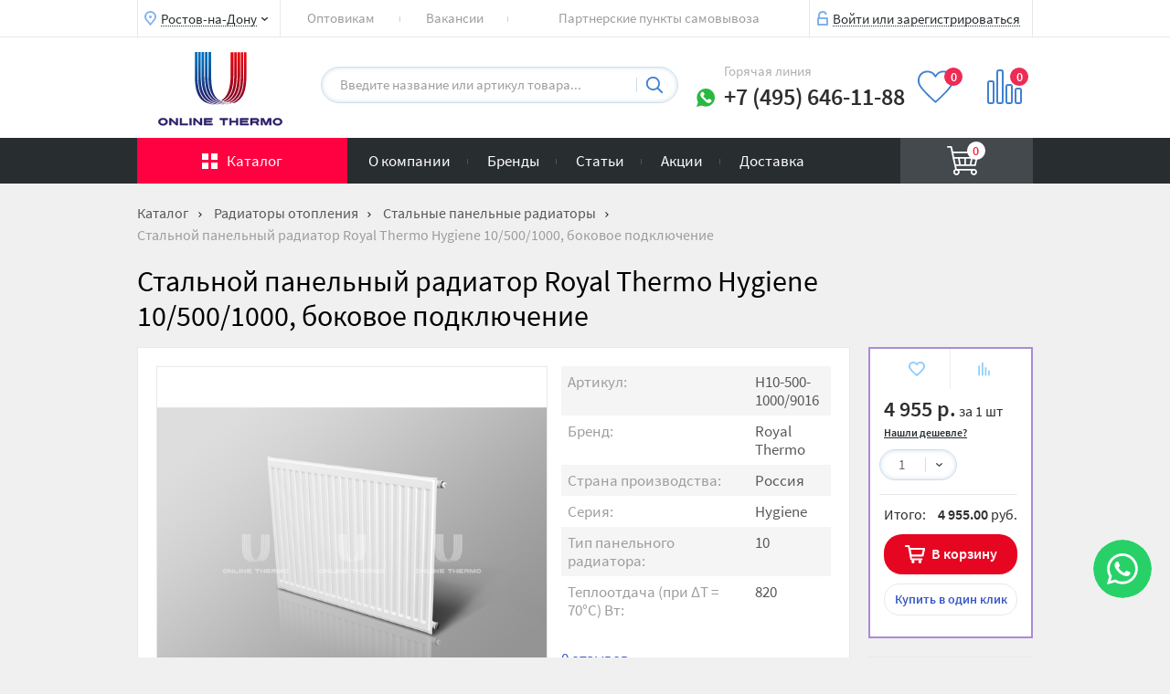

--- FILE ---
content_type: text/html; charset=UTF-8
request_url: https://onlinethermo.ru/catalog/otopitelnye-pribory/stalnoy-panelnyy-radiator/36105/
body_size: 52357
content:
<!DOCTYPE html>
<html lang="ru">
<head>

    
        <!-- Google Tag Manager -->
        <script data-skip-moving="true"> (function(w,d,s,l,i){w[l]=w[l]||[];w[l].push({'gtm.start':
        new Date().getTime(),event:'gtm.js'});var f=d.getElementsByTagName(s)[0],
        j=d.createElement(s),dl=l!='dataLayer'?'&l='+l:'';j.async=true;j.src=
        'https://www.googletagmanager.com/gtm.js?id='+i+dl;f.parentNode.insertBefore(j,f);
        })(window,document,'script','dataLayer','GTM-KT8BH9P'); </script>
        <!-- End Google Tag Manager -->
    
    <meta property="og:title" content="Стальной панельный радиатор Royal Thermo Hygiene 10/500/1000, боковое подключение"/>
    <meta property="og:url" content="https://onlinethermo.ru:443/catalog/otopitelnye-pribory/stalnoy-panelnyy-radiator/36105/"/>
    <meta property="og:type" content="article"/>
    <meta property="og:image" content="https://onlinethermo.ru:443/upload/iblock/b3d/b3d303c6e074670d31a3ccc904b72293.jpg"/>
            <meta property="og:description" content="Стальной панельный радиатор Royal Thermo Hygiene 10/500/1000, боковое подключение в наличии по хорошей цене в интернет-магазине ОнлайнТермо с доставкой по всей России. Отзывы, документация. Купите оплатив любым способом. 8 800 700-66-86."/>
    <meta name="twitter:card" content="summary">
    <meta name="twitter:url" content="https://onlinethermo.ru:443/catalog/otopitelnye-pribory/stalnoy-panelnyy-radiator/36105/">
    <meta name="twitter:title" content="Стальной панельный радиатор Royal Thermo Hygiene 10/500/1000, боковое подключение"/>
    <meta name="twitter:description" content="Стальной панельный радиатор Royal Thermo Hygiene 10/500/1000, боковое подключение в наличии по хорошей цене в интернет-магазине ОнлайнТермо с доставкой по всей России. Отзывы, документация. Купите оплатив любым способом. 8 800 700-66-86.">
    <meta name="twitter:image" content="https://onlinethermo.ru:443/upload/iblock/b3d/b3d303c6e074670d31a3ccc904b72293.jpg">
    
    <title>Стальной панельный радиатор Royal Thermo Hygiene 10/500/1000, боковое подключение купить по хорошей цене в интернет- магазине OnlineThermo</title>
    <meta http-equiv="Content-Type" content="text/html; charset=UTF-8" />
<meta name="robots" content="index, follow" />
<meta name="keywords" content="Троицк, инженерный центр, инженерная сантехника, водоочистка, канализация, отопление" />
<meta name="description" content="Стальной панельный радиатор Royal Thermo Hygiene 10/500/1000, боковое подключение в наличии по хорошей цене в интернет-магазине ОнлайнТермо с доставкой по всей России. Отзывы, документация. Купите оплатив любым способом. 8 800 700-66-86." />
<link rel="canonical" href="https://onlinethermo.ru/catalog/otopitelnye-pribory/stalnoy-panelnyy-radiator/36105/" />
<script data-skip-moving="true">(function(w, d, n) {var cl = "bx-core";var ht = d.documentElement;var htc = ht ? ht.className : undefined;if (htc === undefined || htc.indexOf(cl) !== -1){return;}var ua = n.userAgent;if (/(iPad;)|(iPhone;)/i.test(ua)){cl += " bx-ios";}else if (/Windows/i.test(ua)){cl += ' bx-win';}else if (/Macintosh/i.test(ua)){cl += " bx-mac";}else if (/Linux/i.test(ua) && !/Android/i.test(ua)){cl += " bx-linux";}else if (/Android/i.test(ua)){cl += " bx-android";}cl += (/(ipad|iphone|android|mobile|touch)/i.test(ua) ? " bx-touch" : " bx-no-touch");cl += w.devicePixelRatio && w.devicePixelRatio >= 2? " bx-retina": " bx-no-retina";if (/AppleWebKit/.test(ua)){cl += " bx-chrome";}else if (/Opera/.test(ua)){cl += " bx-opera";}else if (/Firefox/.test(ua)){cl += " bx-firefox";}ht.className = htc ? htc + " " + cl : cl;})(window, document, navigator);</script>


<link href="/bitrix/cache/css/s1/onlinethermo/page_dc3301d7500021446b2fc1fa775fc00c/page_dc3301d7500021446b2fc1fa775fc00c_v1.css?17581387332877" type="text/css"  rel="stylesheet" />
<link href="/bitrix/cache/css/s1/onlinethermo/template_458bf855805188d484397bf765325497/template_458bf855805188d484397bf765325497_v1.css?1758138732507566" type="text/css"  data-template-style="true" rel="stylesheet" />




<script type="extension/settings" data-extension="currency.currency-core">{"region":"ru"}</script>



<!-- BEGIN JIVOSITE CODE -->
                <!-- END JIVOSITE CODE -->

<meta name="baggage" content="sentry-trace_id=51027c00eb994577bb825d1e70e591fc,sentry-sample_rate=1,sentry-transaction=%2Fcatalog%2Fotopitelnye-pribory%2Fstalnoy-panelnyy-radiator%2F36105%2F,sentry-public_key=a82d32048c2242e9af8c9eea0fb96d92,sentry-sampled=true,sentry-sample_rand=0.255377"/>
<meta name="sentry-trace" content="51027c00eb994577bb825d1e70e591fc-bc39505ab92a4d00-1"/>
            
            <!-- Yandex.Metrika counter -->
            
            <!-- /Yandex.Metrika counter -->
                    
        
<meta charset="UTF-8">
<meta name="viewport" content="width=device-width, user-scalable=no, initial-scale=1.0, maximum-scale=1.0, minimum-scale=1.0">
<link rel="shortcut icon" href="/favicon.ico"/>
</head>
<body class="main--new">
    <!-- Google Tag Manager (noscript) -->
    <noscript><iframe src="https://www.googletagmanager.com/ns.html?id=GTM-KT8BH9P"
    height="0" width="0" style="display:none;visibility:hidden"></iframe></noscript>
    <!-- End Google Tag Manager (noscript) -->


<div class="preload">
    <img src="/local/templates/onlinethermo/image/like-mini-hover.svg">
    <img src="/local/templates/onlinethermo/image/diagram-mini-hover.svg">
</div>

<div class="header">
    <div class="header__top">
        <div class="wrap">
            <div class="header__town header__top-block">
    <!--'start_frame_cache_rCIx5t'-->        <span
                data-js-current-city
                class="header__button header__town-link">Ростов-на-Дону</span>
        <!--'end_frame_cache_rCIx5t'-->    <div data-js-header-select-city-block class="header__hidden-block header__town-block">
            </div>
</div><div class="header-top__col">
                <a href="/about/" class="header-top__title">О компании</a>
                <div class="header-top__col-left">
                    <ul class="header__list">
                        <li class="header__item">
                            <a href="/catalog/" class="header__link">Каталог</a>
                        </li>
                        <li class="header__item">
                            <a href="/brands/" class="header__link">Бренды</a>
                        </li>
                        <li class="header__item">
                            <a href="/articles/" class="header__link">Статьи</a>
                        </li>
                        <li class="header__item">
                            <a href="/actions/" class="header__link">Акции</a>
                        </li>                        
                        <li class="header__item">
                            <a href="/static-custom/payment/" class="header__link">Оплата</a>
                        </li>
                        <li class="header__item">
                            <a href="/static-custom/delivery/" class="header__link">Доставка</a>
                        </li>
                        <li class="header__item">
                            <a href="/static-custom/vacancy/" class="header__link">Вакансии</a>
                        </li>
                    </ul>
                </div><div class="header-top__col-right"><div class="header__menu header__menu--top">
        <ul class="header__list">
                            <li class="header__item  ">
                    <a href="/static-custom/wholesale/" class="header__link">Оптовикам</a>
                </li>
                            <li class="header__item  ">
                    <a href="/static-custom/equipment/" class="header__link">Подбор оборудования</a>
                </li>
                            <li class="header__item  ">
                    <a href="/news/" class="header__link">Новости</a>
                </li>
                            <li class="header__item  ">
                    <a href="/faq/" class="header__link">Вопрос-ответ</a>
                </li>
                            <li class="header__item  ">
                    <a href="/static-custom/vacancy/" class="header__link">Вакансии</a>
                </li>
                            <li class="header__item  ">
                    <a href="/pvz/" class="header__link">Партнерские пункты самовывоза</a>
                </li>
                    </ul>
    </div><ul class="header__list-dop">
                        <!-- <li><a href="/engineering_centers/">Где купить</a></li> -->
                        <!-- <li><a href="/pvz/">Партнерские пункты самовывоза</a></li> -->
                    </ul></div>
            </div><div class="header-top__col header-top__col--2">
                <a href="/contacts/" class="header-top__title">Контакты</a> <br>
                <div class="header-top__address">
                    <span>Адрес:</span>
                    <span>108811, г. Москва, 22-й Километр Киевское шоссе (П. Московский), домовлад. 4, стр. 2, этаж 2, блок Г, подъезд 18, офис 203Г </span>
                </div>
                <div class="header-top__address">
                    <span>График работы:</span>
                    <span>Пн-Пт: с 9:00 до 18:00 <br>
                    Сб-Вс: Выходной </span>
                </div>
                <div class="header-top__contacts">
                    <a href="tel:84956461188" class="phone">8 495 646-11-88</a>
                    <a href="mailto:order@onlinethermo.ru" class="mail">order@onlinethermo.ru</a>
                </div>
            </div><!--'start_frame_cache_uAuth'--><div class="header__entry header__top-block header__entry-new">

                                    <a href="/local/ajax/popups/login_new/" data-js-popup-new class="header__button header__entry-link">Войти или зарегистрироваться</a>                
            </div>
            <!--'end_frame_cache_uAuth'-->        </div>
    </div>
    <div class="wrap">
        <a href="JavaScript:;" class="burger"><span></span></a>
        <div class="header__logo">
                            <a href="/" class="logo"></a>
                    </div><div class="header__search">
                            <div id="smart-title-search" class="bx-searchtitle theme-blue">
	<form action="/search/">
		<div class="bx-input-group">
			<input id="smart-title-search-input" placeholder="Введите название или артикул товара..." type="text" name="q" value="" autocomplete="off" class="input input--w-shadow input--w-small-font"/>
			<span class="bx-input-group-btn">
				<span class="bx-searchtitle-preloader " id="smart-title-search_preloader_item"></span>
				<button class="input--glass" type="submit"></button>
			</span>
		</div>
	</form>
</div>


                                </div><div class="mobile-box">
            <div class="header__entry header__top-block">

                                    <a href="/local/ajax/popups/login_new/" data-js-popup class="header__button header__entry-link">Вход</a>                
            </div><div class="header__registration header__top-block">
                                    <a href="/local/ajax/popups/registration/"
                       data-js-popup
                       class="header__button header__registration-link">Регистрация</a>
                            </div>
            
                    </div><div class="header__phone">
            Горячая линия
            <p class="phone">+7 (495) 646-11-88<a href="https://wa.me/79687930029" target="_blank" class="whatsapp-link whatsapp-link--header"></a></p>
        </div><div
    data-js-header-favorites
    class="header__favorites">
    <a class="header__favorites-link" href="/personal/favorites/">
        <span class="amount-oval favorites-amount">
            <!--'start_frame_cache_zOUqZ2'-->0<!--'end_frame_cache_zOUqZ2'-->        </span>
    </a>
    <!--'start_frame_cache_99Oowj'-->                <!--'end_frame_cache_99Oowj'--></div><div id="comp_bf09e113667be8d60812d9a810811227"><div id="compareList9J9wbd" class="header__compare"><!--'start_frame_cache_compareList9J9wbd'-->    <a class="header__compare-link" href="/compare/">
        <span class="amount-oval header__compare-amount">0</span>
    </a>
    <!--'end_frame_cache_compareList9J9wbd'--></div>
</div>    </div>
    <div class="header__bottom">
        <div class="wrap">
            <div class="header__catalog">
                <a class="header__catalog-link" href="/catalog/">Каталог</a>
                <div class="header-catalog-list">
                        <div class="wrap">
                            <ul class="content-list content-list--catalog content-list--main-page">
                                    <li class="content-list__item catalog-item" data-section="4"><a
                class="content-list__link catalog-link catalog-link--1"
                href="/catalog/otopitelnye-pribory/">
                                                <span class="content-list__img"></span>
                                                    <span class="content-list__text">Радиаторы отопления</span>
        </a>
        <span class="content-list__close-mobile"></span>
    </li>
	    <li class="content-list__item catalog-item" data-section="5"><a
                class="content-list__link catalog-link catalog-link--2"
                href="/catalog/kotly-i-vodonagrevateli/">
                                                <span class="content-list__img"></span>
                                                    <span class="content-list__text">Котлы и водонагреватели</span>
        </a>
        <span class="content-list__close-mobile"></span>
    </li>
	    <li class="content-list__item catalog-item" data-section="3"><a
                class="content-list__link catalog-link catalog-link--3"
                href="/catalog/zaporno-reguliruyushchaya-armatura/">
                                                <span class="content-list__img"></span>
                                                    <span class="content-list__text">Запорно-регулирующая арматура</span>
        </a>
        <span class="content-list__close-mobile"></span>
    </li>
	    <li class="content-list__item catalog-item" data-section="6"><a
                class="content-list__link catalog-link catalog-link--4"
                href="/catalog/nasosy/">
                                                <span class="content-list__img"></span>
                                                    <span class="content-list__text">Насосы</span>
        </a>
        <span class="content-list__close-mobile"></span>
    </li>
	    <li class="content-list__item catalog-item" data-section="1"><a
                class="content-list__link catalog-link catalog-link--5"
                href="/catalog/truby-i-fitingi/">
                                                <span class="content-list__img"></span>
                                                    <span class="content-list__text">Трубы и фитинги</span>
        </a>
        <span class="content-list__close-mobile"></span>
    </li>
	    <li class="content-list__item catalog-item" data-section="2"><a
                class="content-list__link catalog-link catalog-link--6"
                href="/catalog/vse-dlya-teplogo-pola/">
                                                <span class="content-list__img"></span>
                                                    <span class="content-list__text">Электрический теплый пол</span>
        </a>
        <span class="content-list__close-mobile"></span>
    </li>
	    <li class="content-list__item catalog-item" data-section="10"><a
                class="content-list__link catalog-link catalog-link--7"
                href="/catalog/baki-i-yemkosti/">
                                                <span class="content-list__img"></span>
                                                    <span class="content-list__text">Баки и ёмкости</span>
        </a>
        <span class="content-list__close-mobile"></span>
    </li>
	    <li class="content-list__item catalog-item" data-section="8"><a
                class="content-list__link catalog-link catalog-link--8"
                href="/catalog/pribory-upravleniya/">
                                                <span class="content-list__img"></span>
                                                    <span class="content-list__text">Приборы управления</span>
        </a>
        <span class="content-list__close-mobile"></span>
    </li>
	    <li class="content-list__item catalog-item" data-section="7"><a
                class="content-list__link catalog-link catalog-link--9"
                href="/catalog/kontrolno-izmeritelnye-pribory/">
                                                <span class="content-list__img"></span>
                                                    <span class="content-list__text">Контрольно-измерительные приборы</span>
        </a>
        <span class="content-list__close-mobile"></span>
    </li>
	    <li class="content-list__item catalog-item" data-section="11"><a
                class="content-list__link catalog-link catalog-link--10"
                href="/catalog/santekhnika/">
                                                <span class="content-list__img"></span>
                                                    <span class="content-list__text">Сантехника</span>
        </a>
        <span class="content-list__close-mobile"></span>
    </li>
	    <li class="content-list__item catalog-item" data-section="12"><a
                class="content-list__link catalog-link catalog-link--11"
                href="/catalog/vodoochistka/">
                                                <span class="content-list__img"></span>
                                                    <span class="content-list__text">Водоочистка и водоподготовка</span>
        </a>
        <span class="content-list__close-mobile"></span>
    </li>
	    <li class="content-list__item catalog-item" data-section="375"><a
                class="content-list__link catalog-link catalog-link--12"
                href="/catalog/promyshlennoe-teplovoe-oborudovanie/">
                                                <span class="content-list__img"></span>
                                                    <span class="content-list__text">Промышленное тепловое оборудование</span>
        </a>
        <span class="content-list__close-mobile"></span>
    </li>
	    <li class="content-list__item catalog-item" data-section="368"><a
                class="content-list__link catalog-link catalog-link--13"
                href="/catalog/ventilyatsiya-i-ochistka-vozdukha/">
                                                <span class="content-list__img"></span>
                                                    <span class="content-list__text">Вентиляция и очистка воздуха</span>
        </a>
        <span class="content-list__close-mobile"></span>
    </li>
	    <li class="content-list__item catalog-item" data-section="9"><a
                class="content-list__link catalog-link catalog-link--14"
                href="/catalog/teploizolyatsiya/">
                                                <span class="content-list__img"></span>
                                                    <span class="content-list__text">Теплоизоляция</span>
        </a>
        <span class="content-list__close-mobile"></span>
    </li>
	    <li class="content-list__item catalog-item" data-section="102"><a
                class="content-list__link catalog-link catalog-link--15"
                href="/catalog/krepezh/">
                                                <span class="content-list__img"></span>
                                                    <span class="content-list__text">Крепеж</span>
        </a>
        <span class="content-list__close-mobile"></span>
    </li>
	    <li class="content-list__item catalog-item" data-section="104"><a
                class="content-list__link catalog-link catalog-link--16"
                href="/catalog/instrumenty/">
                                                <span class="content-list__img"></span>
                                                    <span class="content-list__text">Инструменты</span>
        </a>
        <span class="content-list__close-mobile"></span>
    </li>
	    <li class="content-list__item catalog-item" data-section="109"><a
                class="content-list__link catalog-link catalog-link--17"
                href="/catalog/raskhodnye-materialy/">
                                                <span class="content-list__img"></span>
                                                    <span class="content-list__text">Расходные материалы</span>
        </a>
        <span class="content-list__close-mobile"></span>
    </li>
	    <li class="content-list__item catalog-item" data-section="654"><a
                class="content-list__link catalog-link catalog-link--18"
                href="/catalog/utsenennye-tovary/">
                                                <span class="content-list__img"></span>
                                                    <span class="content-list__text">Уцененные товары</span>
        </a>
        <span class="content-list__close-mobile"></span>
    </li>
	                            </ul>
                            <div class="header-catalog-links">
                                                                    <div class="header-catalog-links-block" data-section="4">
                                        <div class="columns">
                                                                                            <div class="header-catalog-link">
                                                <a href="/catalog/otopitelnye-pribory/stalnoy-panelnyy-radiator/" class="header-catalog-link__title">Стальные панельные радиаторы</a>
                                                                                                    <a href="/catalog/otopitelnye-pribory/stalnoy-panelnyy-radiator/stalnye-panelnye-radiatory-tip-10/">Тип 10</a>
                                                                                                    <a href="/catalog/otopitelnye-pribory/stalnoy-panelnyy-radiator/tip-11/">Тип 11</a>
                                                                                                    <a href="/catalog/otopitelnye-pribory/stalnoy-panelnyy-radiator/tip-12-211/">Тип 12(21)</a>
                                                                                                    <a href="/catalog/otopitelnye-pribory/stalnoy-panelnyy-radiator/stalnye-panelnye-radiatory-tip-20/">Тип 20</a>
                                                                                                    <a href="/catalog/otopitelnye-pribory/stalnoy-panelnyy-radiator/tip-22/">Тип 22</a>
                                                                                                    <a href="/catalog/otopitelnye-pribory/stalnoy-panelnyy-radiator/stalnye-panelnye-radiatory-tip-30/">Тип 30</a>
                                                                                                    <a href="/catalog/otopitelnye-pribory/stalnoy-panelnyy-radiator/tip-33/">Тип 33</a>
                                                                                                    <a href="/catalog/otopitelnye-pribory/stalnoy-panelnyy-radiator/bokovoe/">Боковое подключение</a>
                                                                                                    <a href="/catalog/otopitelnye-pribory/stalnoy-panelnyy-radiator/nizhnee_pravoe/">Нижнее правое</a>
                                                                                                    <a href="/catalog/otopitelnye-pribory/stalnoy-panelnyy-radiator/nizhnee_universalnoe/">Нижнее универсальное</a>
                                                                                            </div>
                                                                                            <div class="header-catalog-link">
                                                <a href="/catalog/otopitelnye-pribory/bimetallicheskie-radiatory/bimetallicheskie-radiatory-3/" class="header-catalog-link__title">Биметаллические радиаторы</a>
                                                                                                    <a href="/catalog/otopitelnye-pribory/bimetallicheskie-radiatory/bimetallicheskie-radiatory-3/4-sekcii/">4 секции</a>
                                                                                                    <a href="/catalog/otopitelnye-pribory/bimetallicheskie-radiatory/bimetallicheskie-radiatory-3/5-sekcij/">5 секций</a>
                                                                                                    <a href="/catalog/otopitelnye-pribory/bimetallicheskie-radiatory/bimetallicheskie-radiatory-3/6-sekcij/">6 секций</a>
                                                                                                    <a href="/catalog/otopitelnye-pribory/bimetallicheskie-radiatory/bimetallicheskie-radiatory-3/7-sekcij/">7 секций</a>
                                                                                                    <a href="/catalog/otopitelnye-pribory/bimetallicheskie-radiatory/bimetallicheskie-radiatory-3/8-sekcij/">8 секций</a>
                                                                                                    <a href="/catalog/otopitelnye-pribory/bimetallicheskie-radiatory/bimetallicheskie-radiatory-3/9-sekcij/">9 секций</a>
                                                                                                    <a href="/catalog/otopitelnye-pribory/bimetallicheskie-radiatory/bimetallicheskie-radiatory-3/10-sekcij/">10 секций</a>
                                                                                                    <a href="/catalog/otopitelnye-pribory/bimetallicheskie-radiatory/bimetallicheskie-radiatory-3/11-sekcij/">11 секций</a>
                                                                                                    <a href="/catalog/otopitelnye-pribory/bimetallicheskie-radiatory/bimetallicheskie-radiatory-3/12-sekcij/">12 секций</a>
                                                                                                    <a href="/catalog/otopitelnye-pribory/bimetallicheskie-radiatory/bimetallicheskie-radiatory-3/13-sekcij/">13 секций</a>
                                                                                                    <a href="/catalog/otopitelnye-pribory/bimetallicheskie-radiatory/bimetallicheskie-radiatory-3/14-sekcij/">14 секций</a>
                                                                                                    <a href="/catalog/otopitelnye-pribory/bimetallicheskie-radiatory/bimetallicheskie-radiatory-3/15-sekcii/">15 секций</a>
                                                                                                    <a href="/catalog/otopitelnye-pribory/bimetallicheskie-radiatory/bimetallicheskie-radiatory-3/16-sekcii/">16 секций</a>
                                                                                                    <a href="/catalog/otopitelnye-pribory/bimetallicheskie-radiatory/bimetallicheskie-radiatory-3/17-sekcii/">17 секций</a>
                                                                                                    <a href="/catalog/otopitelnye-pribory/bimetallicheskie-radiatory/bimetallicheskie-radiatory-3/18-sekcij/">18 секций</a>
                                                                                                    <a href="/catalog/otopitelnye-pribory/bimetallicheskie-radiatory/bimetallicheskie-radiatory-3/19-sekcii/">19 секций</a>
                                                                                                    <a href="/catalog/otopitelnye-pribory/bimetallicheskie-radiatory/bimetallicheskie-radiatory-3/20-sekcii/">20 секций</a>
                                                                                                    <a href="/catalog/otopitelnye-pribory/bimetallicheskie-radiatory/bimetallicheskie-radiatory-3/22-sekcii/">22 секции</a>
                                                                                                    <a href="/catalog/otopitelnye-pribory/bimetallicheskie-radiatory/bimetallicheskie-radiatory-3/bokovoe-podklyuchenie/">Боковое подключение</a>
                                                                                                    <a href="/catalog/otopitelnye-pribory/bimetallicheskie-radiatory/bimetallicheskie-radiatory-3/nizhnee-pravoe/">Нижнее правое подключение</a>
                                                                                                    <a href="/catalog/otopitelnye-pribory/bimetallicheskie-radiatory/bimetallicheskie-radiatory-3/nizhnee-levoe/">Нижнее левое подключение</a>
                                                                                                    <a href="/catalog/otopitelnye-pribory/bimetallicheskie-radiatory/bimetallicheskie-radiatory-3/filter/type_podkl-is-nizhnee_verkhnee_razdelnoe/apply/">Нижнее/верхнее раздельное подключение</a>
                                                                                            </div>
                                                                                            <div class="header-catalog-link">
                                                <a href="/catalog/otopitelnye-pribory/alyuminievye-radiatory/alyuminievye-radiatory-3/" class="header-catalog-link__title">Алюминиевые радиаторы</a>
                                                                                                    <a href="/catalog/otopitelnye-pribory/alyuminievye-radiatory/alyuminievye-radiatory-3/4-sekcii/">4 секции</a>
                                                                                                    <a href="/catalog/otopitelnye-pribory/alyuminievye-radiatory/alyuminievye-radiatory-3/6-sekcij/">6 секций</a>
                                                                                                    <a href="/catalog/otopitelnye-pribory/alyuminievye-radiatory/alyuminievye-radiatory-3/8-sekcij/">8 секций</a>
                                                                                                    <a href="/catalog/otopitelnye-pribory/alyuminievye-radiatory/alyuminievye-radiatory-3/10-sekcij/">10 секций</a>
                                                                                                    <a href="/catalog/otopitelnye-pribory/alyuminievye-radiatory/alyuminievye-radiatory-3/12-sekcij/">12 секций</a>
                                                                                                    <a href="/catalog/otopitelnye-pribory/alyuminievye-radiatory/alyuminievye-radiatory-3/14-sekcij/">14 секций</a>
                                                                                                    <a href="/catalog/otopitelnye-pribory/alyuminievye-radiatory/alyuminievye-radiatory-3/bokovoe/">Боковое подключение</a>
                                                                                                    <a href="/catalog/otopitelnye-pribory/alyuminievye-radiatory/alyuminievye-radiatory-3/nizhnee_pravoe/">Нижнее правое подключение</a>
                                                                                                    <a href="/catalog/otopitelnye-pribory/alyuminievye-radiatory/alyuminievye-radiatory-3/nizhnee_levoe/">Нижнее левое подключение</a>
                                                                                            </div>
                                                                                            <div class="header-catalog-link">
                                                <a href="/catalog/otopitelnye-pribory/stalnye-trubchatye-radiatory/" class="header-catalog-link__title">Стальные трубчатые радиаторы</a>
                                                                                                    <a href="/catalog/otopitelnye-pribory/stalnye-trubchatye-radiatory/bokovoe/">Боковое подключение</a>
                                                                                                    <a href="/catalog/otopitelnye-pribory/stalnye-trubchatye-radiatory/nizhnee/">Нижнее подключение</a>
                                                                                                    <a href="/catalog/otopitelnye-pribory/stalnye-trubchatye-radiatory/filter/model-is-2050/apply/">Модель 2050</a>
                                                                                                    <a href="/catalog/otopitelnye-pribory/stalnye-trubchatye-radiatory/filter/model-is-2056/apply/">Модель 2056</a>
                                                                                                    <a href="/catalog/otopitelnye-pribory/stalnye-trubchatye-radiatory/filter/model-is-2057/apply/">Модель 2057</a>
                                                                                                    <a href="/catalog/otopitelnye-pribory/stalnye-trubchatye-radiatory/filter/model-is-2180%20%2821800%29/apply/">Модель 2180 (21800)</a>
                                                                                                    <a href="/catalog/otopitelnye-pribory/stalnye-trubchatye-radiatory/filter/model-is-2200/apply/">Модель 2200</a>
                                                                                                    <a href="/catalog/otopitelnye-pribory/stalnye-trubchatye-radiatory/filter/model-is-3030%20%2830300%29/apply/">Модель 3030 (30300)</a>
                                                                                                    <a href="/catalog/otopitelnye-pribory/stalnye-trubchatye-radiatory/filter/model-is-3037%20%2830365%29/apply/">Модель 3037 (30365)</a>
                                                                                                    <a href="/catalog/otopitelnye-pribory/stalnye-trubchatye-radiatory/filter/model-is-3040%20%2830400%29/apply/">Модель 3040 (30400)</a>
                                                                                                    <a href="/catalog/otopitelnye-pribory/stalnye-trubchatye-radiatory/filter/model-is-3050%20%2830500%29/apply/">Модель 3050 (30500)</a>
                                                                                                    <a href="/catalog/otopitelnye-pribory/stalnye-trubchatye-radiatory/filter/model-is-3057%20%2830565%29/apply/">Модель 3057 (30565)</a>
                                                                                            </div>
                                                                                            <div class="header-catalog-link">
                                                <a href="/catalog/otopitelnye-pribory/konvektory/" class="header-catalog-link__title">Водяные конвекторы</a>
                                                                                                    <a href="/catalog/otopitelnye-pribory/konvektory/vstraivaemye-konvektory/konvektory-s-estestvennoy-konvektsiey/">Встраиваемые с естественной конвекцией</a>
                                                                                                    <a href="/catalog/otopitelnye-pribory/konvektory/vstraivaemye-konvektory/konvektory-s-prinuditelnoy-konvektsiey/">Встраиваемые с принудительной конвекцией</a>
                                                                                                    <a href="/catalog/otopitelnye-pribory/konvektory/napolnye-konvektory/">Напольные конвекторы</a>
                                                                                                    <a href="/catalog/otopitelnye-pribory/konvektory/nastennye-konvektory/">Настенные конвекторы</a>
                                                                                                    <a href="/catalog/otopitelnye-pribory/konvektory/reshetki-dlya-konvektorov/">Решетки для конвекторов</a>
                                                                                                    <a href="/catalog/otopitelnye-pribory/konvektory/komplektuyushchie-dlya-konvektorov/">Комплектующие для конвекторов</a>
                                                                                            </div>
                                                                                            <div class="header-catalog-link">
                                                <a href="/catalog/otopitelnye-pribory/elektricheskie-konvektory-i-nagrevateli/" class="header-catalog-link__title">Электрические конвекторы и нагреватели</a>
                                                                                                    <a href="/catalog/otopitelnye-pribory/elektricheskie-konvektory-i-nagrevateli/infrakrasnyy/">Инфракрасные</a>
                                                                                                    <a href="/catalog/otopitelnye-pribory/elektricheskie-konvektory-i-nagrevateli/keramicheskiy/">Керамические</a>
                                                                                                    <a href="/catalog/otopitelnye-pribory/elektricheskie-konvektory-i-nagrevateli/konvektsionnyy/">Конвекционные</a>
                                                                                                    <a href="/catalog/otopitelnye-pribory/elektricheskie-konvektory-i-nagrevateli/maslyanyy/">Масляные</a>
                                                                                                    <a href="/catalog/otopitelnye-pribory/elektricheskie-konvektory-i-nagrevateli/spiralnyy/">Спиральные</a>
                                                                                            </div>
                                                                                            <div class="header-catalog-link">
                                                <a href="/catalog/otopitelnye-pribory/komplektuyushchie-k-radiatoram/" class="header-catalog-link__title">Комплектующие к радиаторам и конвекторам</a>
                                                                                            </div>
                                                                                    </div>
                                    </div>
                                                                        <div class="header-catalog-links-block" data-section="5">
                                        <div class="columns">
                                                                                            <div class="header-catalog-link">
                                                <a href="/catalog/kotly-i-vodonagrevateli/kotly/filter/boiler_type-is-газовый/apply/" class="header-catalog-link__title">Газовые котлы</a>
                                                                                                    <a href="/catalog/kotly-i-vodonagrevateli/kotly/filter/boiler_type-is-газовый/boil_cont-is-q1/apply/">Одноконтурные</a>
                                                                                                    <a href="/catalog/kotly-i-vodonagrevateli/kotly/filter/boiler_type-is-газовый/boil_cont-is-q2/apply/">Двухконтурные</a>
                                                                                                    <a href="/catalog/kotly-i-vodonagrevateli/kotly/filter/boiler_type-is-газовый/boil_camera-is-otkrytyy/apply/">С открытой камерой</a>
                                                                                                    <a href="/catalog/kotly-i-vodonagrevateli/kotly/filter/boiler_type-is-газовый/boil_camera-is-zakrytyy/apply/">С закрытой камерой</a>
                                                                                                    <a href="/catalog/kotly-i-vodonagrevateli/kotly/filter/boiler_type-is-газовый/tip_ustanovki-is-напольный/apply/">Напольные</a>
                                                                                                    <a href="/catalog/kotly-i-vodonagrevateli/kotly/filter/boiler_type-is-газовый/tip_ustanovki-is-настенный/apply/">Настенные</a>
                                                                                            </div>
                                                                                            <div class="header-catalog-link">
                                                <a href="/catalog/kotly-i-vodonagrevateli/kotly/filter/boiler_type-is-электрический/apply/" class="header-catalog-link__title">Электрические котлы</a>
                                                                                                    <a href="/catalog/kotly-i-vodonagrevateli/kotly/filter/boiler_type-is-электрический/tip_ustanovki-is-напольный/apply/">Напольные</a>
                                                                                                    <a href="/catalog/kotly-i-vodonagrevateli/kotly/filter/boiler_type-is-электрический/tip_ustanovki-is-настенный/apply/">Настенные</a>
                                                                                            </div>
                                                                                            <div class="header-catalog-link">
                                                <a href="/catalog/kotly-i-vodonagrevateli/kotly/filter/boiler_type-is-твердотопливный/apply/" class="header-catalog-link__title">Твердотопливные котлы</a>
                                                                                                    <a href="/catalog/kotly-i-vodonagrevateli/kotly/filter/boiler_type-is-твердотопливный/model-is-20%20dlo/apply/">20 DLO</a>
                                                                                                    <a href="/catalog/kotly-i-vodonagrevateli/kotly/filter/boiler_type-is-твердотопливный/model-is-30%20dlo/apply/">30 DLO</a>
                                                                                                    <a href="/catalog/kotly-i-vodonagrevateli/kotly/filter/boiler_type-is-твердотопливный/model-is-40%20dlo/apply/">40 DLO</a>
                                                                                                    <a href="/catalog/kotly-i-vodonagrevateli/kotly/filter/boiler_type-is-твердотопливный/model-is-50%20dlo/apply/">50 DLO</a>
                                                                                                    <a href="/catalog/kotly-i-vodonagrevateli/kotly/filter/boiler_type-is-твердотопливный/model-is-60%20dlo/apply/">60 DLO</a>
                                                                                            </div>
                                                                                            <div class="header-catalog-link">
                                                <a href="/catalog/kotly-i-vodonagrevateli/kotly/filter/boiler_type-is-универсальный/apply/" class="header-catalog-link__title">Универсальные котлы</a>
                                                                                                    <a href="/catalog/kotly-i-vodonagrevateli/kotly/filter/boiler_type-is-универсальный/model-is-30nl/apply/">30NL</a>
                                                                                                    <a href="/catalog/kotly-i-vodonagrevateli/kotly/filter/boiler_type-is-универсальный/model-is-35nl/apply/">35NL</a>
                                                                                                    <a href="/catalog/kotly-i-vodonagrevateli/kotly/filter/boiler_type-is-универсальный/model-is-40nl/apply/">40NL</a>
                                                                                                    <a href="/catalog/kotly-i-vodonagrevateli/kotly/filter/boiler_type-is-универсальный/model-is-50nl/apply/">50NL</a>
                                                                                                    <a href="/catalog/kotly-i-vodonagrevateli/filter/boiler_type-is-универсальный/model-is-60nl/apply/">60NL</a>
                                                                                                    <a href="/catalog/kotly-i-vodonagrevateli/kotly/filter/boiler_type-is-универсальный/model-is-70nl/apply/">70NL</a>
                                                                                            </div>
                                                                                            <div class="header-catalog-link">
                                                <a href="/catalog/kotly-i-vodonagrevateli/elektricheskie-vodonagrevateli/elektricheskie-vodonagrevateli-b/" class="header-catalog-link__title">Проточные электрические водонагреватели</a>
                                                                                                    <a href="https://onlinethermo.ru/catalog/kotly-i-vodonagrevateli/elektricheskie-vodonagrevateli/elektricheskie-vodonagrevateli-b/filter/753-is-%D0%B2%D0%B5%D1%80%D1%82%D0%B8%D0%BA%D0%B0%D0%BB%D1%8C%D0%BD%D1%8B%D0%B9/apply/">Вертикальные</a>
                                                                                                    <a href="https://onlinethermo.ru/catalog/kotly-i-vodonagrevateli/elektricheskie-vodonagrevateli/elektricheskie-vodonagrevateli-b/filter/753-is-%D0%B3%D0%BE%D1%80%D0%B8%D0%B7%D0%BE%D0%BD%D1%82%D0%B0%D0%BB%D1%8C%D0%BD%D1%8B%D0%B9/apply/">Горизонтальные</a>
                                                                                            </div>
                                                                                            <div class="header-catalog-link">
                                                <a href="/catalog/kotly-i-vodonagrevateli/elektricheskie-vodonagrevateli/gazovye-vodonagrevateli/" class="header-catalog-link__title">Проточные газовые водонагреватели (колонки)</a>
                                                                                                    <a href="/catalog/kotly-i-vodonagrevateli/elektricheskie-vodonagrevateli/gazovye-vodonagrevateli/otkrytyy/">С открытой камерой</a>
                                                                                                    <a href="/catalog/kotly-i-vodonagrevateli/elektricheskie-vodonagrevateli/gazovye-vodonagrevateli/zakrytyy/">С закрытой камерой</a>
                                                                                            </div>
                                                                                            <div class="header-catalog-link">
                                                <a href="/catalog/kotly-i-vodonagrevateli/elektricheskie-vodonagrevateli/nakopitelnyy-elektricheskiy-vodonagrevatel/" class="header-catalog-link__title">Электрические накопительные водонагреватели</a>
                                                                                                    <a href="/catalog/kotly-i-vodonagrevateli/elektricheskie-vodonagrevateli/nakopitelnyy-elektricheskiy-vodonagrevatel/filter/tip_ustanovki-is-%D0%BD%D0%B0%D0%BF%D0%BE%D0%BB%D1%8C%D0%BD%D1%8B%D0%B9/apply/">Напольные</a>
                                                                                                    <a href="/catalog/kotly-i-vodonagrevateli/elektricheskie-vodonagrevateli/nakopitelnyy-elektricheskiy-vodonagrevatel/filter/tip_ustanovki-is-%D0%BD%D0%B0%D1%81%D1%82%D0%B5%D0%BD%D0%BD%D1%8B%D0%B9/apply/">Настенные</a>
                                                                                                    <a href="/catalog/kotly-i-vodonagrevateli/elektricheskie-vodonagrevateli/nakopitelnyy-elektricheskiy-vodonagrevatel/filter/tip_ustanovki-is-%D0%BD%D0%B0%D1%81%D1%82%D0%B5%D0%BD%D0%BD%D1%8B%D0%B9%20-%20%D0%BF%D0%BE%D0%B4%20%D1%80%D0%B0%D0%BA%D0%BE%D0%B2%D0%B8%D0%BD%D0%BE%D0%B9/apply/">Настенные под раковину</a>
                                                                                                    <a href="/catalog/kotly-i-vodonagrevateli/elektricheskie-vodonagrevateli/nakopitelnyy-elektricheskiy-vodonagrevatel/filter/tip_ustanovki-is-%D0%BD%D0%B0%D1%81%D1%82%D0%B5%D0%BD%D0%BD%D1%8B%D0%B9%20-%20%D0%BD%D0%B0%D0%B4%20%D1%80%D0%B0%D0%BA%D0%BE%D0%B2%D0%B8%D0%BD%D0%BE%D0%B9/apply/">Настенные над раковиной</a>
                                                                                                    <a href="/catalog/kotly-i-vodonagrevateli/elektricheskie-vodonagrevateli/nakopitelnyy-elektricheskiy-vodonagrevatel/filter/765-is-%D0%BD%D0%B5%D1%80%D0%B6%D0%B0%D0%B2%D0%B5%D1%8E%D1%89%D0%B0%D1%8F%20%D1%81%D1%82%D0%B0%D0%BB%D1%8C/apply/">Нержавеющая сталь</a>
                                                                                                    <a href="/catalog/kotly-i-vodonagrevateli/elektricheskie-vodonagrevateli/nakopitelnyy-elektricheskiy-vodonagrevatel/filter/765-is-%D1%8D%D0%BC%D0%B0%D0%BB%D0%B8%D1%80%D0%BE%D0%B2%D0%B0%D0%BD%D0%BD%D0%B0%D1%8F%20%D1%81%D1%82%D0%B0%D0%BB%D1%8C/apply/">Эмалированная сталь</a>
                                                                                            </div>
                                                                                            <div class="header-catalog-link">
                                                <a href="/catalog/kotly-i-vodonagrevateli/elektricheskie-vodonagrevateli/gazovye-nakopitelnye-vodonagrevateli/" class="header-catalog-link__title">Газовые накопительные водонагреватели</a>
                                                                                                    <a href="/catalog/kotly-i-vodonagrevateli/elektricheskie-vodonagrevateli/gazovye-nakopitelnye-vodonagrevateli/napolnyy/">Напольные</a>
                                                                                                    <a href="/catalog/kotly-i-vodonagrevateli/elektricheskie-vodonagrevateli/gazovye-nakopitelnye-vodonagrevateli/nastennyy/">Настенные</a>
                                                                                            </div>
                                                                                            <div class="header-catalog-link">
                                                <a href="/catalog/kotly-i-vodonagrevateli/elektricheskie-vodonagrevateli/boylery-kosvennogo-nagreva/" class="header-catalog-link__title">Водонагреватели (бойлеры) косвенного нагрева</a>
                                                                                                    <a href="/catalog/kotly-i-vodonagrevateli/elektricheskie-vodonagrevateli/boylery-kosvennogo-nagreva/napolnyy/">Напольные</a>
                                                                                                    <a href="/catalog/kotly-i-vodonagrevateli/elektricheskie-vodonagrevateli/boylery-kosvennogo-nagreva/nastennyy/">Настенные</a>
                                                                                                    <a href="/catalog/kotly-i-vodonagrevateli/elektricheskie-vodonagrevateli/boylery-kosvennogo-nagreva/1/">1 теплообменник</a>
                                                                                                    <a href="/catalog/kotly-i-vodonagrevateli/elektricheskie-vodonagrevateli/boylery-kosvennogo-nagreva/2/">2 теплообменника</a>
                                                                                                    <a href="/catalog/kotly-i-vodonagrevateli/elektricheskie-vodonagrevateli/boylery-kosvennogo-nagreva/filter/765-is-%D0%BD%D0%B5%D1%80%D0%B6%D0%B0%D0%B2%D0%B5%D1%8E%D1%89%D0%B0%D1%8F%20%D1%81%D1%82%D0%B0%D0%BB%D1%8C/apply/">Нержавеющая сталь</a>
                                                                                                    <a href="/catalog/kotly-i-vodonagrevateli/elektricheskie-vodonagrevateli/boylery-kosvennogo-nagreva/filter/765-is-%D1%8D%D0%BC%D0%B0%D0%BB%D0%B8%D1%80%D0%BE%D0%B2%D0%B0%D0%BD%D0%BD%D0%B0%D1%8F%20%D1%81%D1%82%D0%B0%D0%BB%D1%8C/apply/">Эмалированная сталь</a>
                                                                                            </div>
                                                                                            <div class="header-catalog-link">
                                                <a href="/catalog/kotly-i-vodonagrevateli/elektricheskie-vodonagrevateli/kombinirovannye-vodonagrevateli-boylery/" class="header-catalog-link__title">Комбинированные водонагреватели (бойлеры)</a>
                                                                                                    <a href="/catalog/kotly-i-vodonagrevateli/elektricheskie-vodonagrevateli/kombinirovannye-vodonagrevateli-boylery/filter/tip_ustanovki-is-напольный/apply/">Напольный</a>
                                                                                                    <a href="/catalog/kotly-i-vodonagrevateli/elektricheskie-vodonagrevateli/kombinirovannye-vodonagrevateli-boylery/filter/tip_ustanovki-is-настенный/apply/">Настенный</a>
                                                                                                    <a href="/catalog/kotly-i-vodonagrevateli/elektricheskie-vodonagrevateli/kombinirovannye-vodonagrevateli-boylery/filter/765-is-нержавеющая%20сталь/apply/">Нержавеющая сталь</a>
                                                                                                    <a href="/catalog/kotly-i-vodonagrevateli/elektricheskie-vodonagrevateli/kombinirovannye-vodonagrevateli-boylery/filter/765-is-эмалированная%20сталь/apply/">Эмалированная сталь</a>
                                                                                            </div>
                                                                                            <div class="header-catalog-link">
                                                <a href="/catalog/kotly-i-vodonagrevateli/elektricheskie-vodonagrevateli/teploakkumulyatory/" class="header-catalog-link__title">Теплоаккумуляторы</a>
                                                                                                    <a href="/catalog/kotly-i-vodonagrevateli/elektricheskie-vodonagrevateli/teploakkumulyatory/filter/model-is-500/apply/">500</a>
                                                                                                    <a href="/catalog/kotly-i-vodonagrevateli/elektricheskie-vodonagrevateli/teploakkumulyatory/filter/model-is-750/apply/">750</a>
                                                                                                    <a href="/catalog/kotly-i-vodonagrevateli/elektricheskie-vodonagrevateli/teploakkumulyatory/filter/model-is-1000/apply/">1000</a>
                                                                                            </div>
                                                                                            <div class="header-catalog-link">
                                                <a href="/catalog/kotly-i-vodonagrevateli/elektricheskie-vodonagrevateli/teny/" class="header-catalog-link__title">ТЭНы</a>
                                                                                                    <a href="https://onlinethermo.ru/catalog/kotly-i-vodonagrevateli/elektricheskie-vodonagrevateli/teny/baxi/">Baxi</a>
                                                                                                    <a href="/catalog/kotly-i-vodonagrevateli/elektricheskie-vodonagrevateli/teny/filter/brand-is-drazice/apply/">Drazice</a>
                                                                                                    <a href="/catalog/kotly-i-vodonagrevateli/elektricheskie-vodonagrevateli/teny/hajdu/">Hajdu</a>
                                                                                                    <a href="/catalog/kotly-i-vodonagrevateli/elektricheskie-vodonagrevateli/teny/royal-thermo/">Royal Thermo</a>
                                                                                            </div>
                                                                                            <div class="header-catalog-link">
                                                <a href="/catalog/kotly-i-vodonagrevateli/komplektuyushchie-dlya-kotlov-i-vodonagrevateley/" class="header-catalog-link__title">Комплектующие для котлов и водонагревателей</a>
                                                                                            </div>
                                                                                            <div class="header-catalog-link">
                                                <a href="/catalog/kotly-i-vodonagrevateli/dymokhody/" class="header-catalog-link__title">Дымоходы</a>
                                                                                                    <a href="/catalog/kotly-i-vodonagrevateli/dymokhody/komplekty-dymokhodov/">Комплекты дымоходов</a>
                                                                                                    <a href="/catalog/kotly-i-vodonagrevateli/dymokhody/udliniteli/">Удлинители</a>
                                                                                                    <a href="/catalog/kotly-i-vodonagrevateli/dymokhody/otvody/">Отводы</a>
                                                                                                    <a href="/catalog/kotly-i-vodonagrevateli/dymokhody/adaptery-perekhodniki/">Адаптеры (переходники)</a>
                                                                                                    <a href="/catalog/kotly-i-vodonagrevateli/dymokhody/prokhody-cherez-kryshu-ili-stenu/">Проходы через крышу или стену</a>
                                                                                            </div>
                                                                                    </div>
                                    </div>
                                                                        <div class="header-catalog-links-block" data-section="3">
                                        <div class="columns">
                                                                                            <div class="header-catalog-link">
                                                <a href="/catalog/zaporno-reguliruyushchaya-armatura/sharovye-krany/" class="header-catalog-link__title">Шаровые краны и вентили</a>
                                                                                                    <a href="/catalog/zaporno-reguliruyushchaya-armatura/sharovye-krany/filter/property_use-is-%D0%B2%D0%BE%D0%B4%D0%BE%D1%81%D0%BD%D0%B0%D0%B1%D0%B6%D0%B5%D0%BD%D0%B8%D0%B5%20%D0%B8%20%D0%BE%D1%82%D0%BE%D0%BF%D0%BB%D0%B5%D0%BD%D0%B8%D0%B5/apply/">Водоснабжение и отопление</a>
                                                                                                    <a href="/catalog/zaporno-reguliruyushchaya-armatura/sharovye-krany/filter/property_use-is-%D0%B2%D0%BE%D0%B4%D0%BE%D1%81%D0%BD%D0%B0%D0%B1%D0%B6%D0%B5%D0%BD%D0%B8%D0%B5%20%D0%B8%20%D0%BF%D0%BE%D0%BB%D0%B8%D0%B2/apply/">Водоснабжение и полив</a>
                                                                                                    <a href="/catalog/zaporno-reguliruyushchaya-armatura/sharovye-krany/filter/property_use-is-%D0%B2%D0%BE%D0%B4%D0%BE%D1%81%D0%BD%D0%B0%D0%B1%D0%B6%D0%B5%D0%BD%D0%B8%D0%B5%20%D0%B8%20%D1%81%D0%B0%D0%BD%D1%82%D0%B5%D1%85%D0%BD%D0%B8%D1%87%D0%B5%D1%81%D0%BA%D0%B8%D0%B5%20%D0%BF%D1%80%D0%B8%D0%B1%D0%BE%D1%80%D1%8B/apply/">Водоснабжение и сантехнические приборы</a>
                                                                                                    <a href="/catalog/zaporno-reguliruyushchaya-armatura/sharovye-krany/filter/property_use-is-%D0%B2%D0%BE%D0%B4%D0%BE%D1%81%D0%BD%D0%B0%D0%B1%D0%B6%D0%B5%D0%BD%D0%B8%D0%B5%20%D0%B8%20%D0%B4%D1%80%D0%B5%D0%BD%D0%B0%D0%B6/apply/">Водоснабжение и дренаж</a>
                                                                                                    <a href="/catalog/zaporno-reguliruyushchaya-armatura/sharovye-krany/filter/property_use-is-%D0%B4%D0%BB%D1%8F%20%D0%BA%D0%BE%D0%BB%D0%BB%D0%B5%D0%BA%D1%82%D0%BE%D1%80%D0%BE%D0%B2/apply/">Для коллекторов</a>
                                                                                                    <a href="/catalog/zaporno-reguliruyushchaya-armatura/sharovye-krany/filter/property_use-is-%D0%B4%D0%BB%D1%8F%20%D0%BC%D0%B0%D0%BD%D0%BE%D0%BC%D0%B5%D1%82%D1%80%D0%BE%D0%B2/apply/">Для манометров</a>
                                                                                                    <a href="/catalog/zaporno-reguliruyushchaya-armatura/sharovye-krany/filter/property_use-is-%D0%B3%D0%B0%D0%B7%D0%BE%D1%81%D0%BD%D0%B0%D0%B1%D0%B6%D0%B5%D0%BD%D0%B8%D0%B5/apply/">Газоснабжение</a>
                                                                                            </div>
                                                                                            <div class="header-catalog-link">
                                                <a href="/catalog/zaporno-reguliruyushchaya-armatura/radiatornaya-i-termostaticheskaya-armatura/" class="header-catalog-link__title">Радиаторная и термостатическая арматура</a>
                                                                                                    <a href="/catalog/zaporno-reguliruyushchaya-armatura/radiatornaya-i-termostaticheskaya-armatura/radiatornye-klapany-ruchnoy-regulirovki/">Радиаторные клапаны ручной регулировки</a>
                                                                                                    <a href="/catalog/zaporno-reguliruyushchaya-armatura/radiatornaya-i-termostaticheskaya-armatura/termostaticheskie-klapany/">Термостатические клапаны</a>
                                                                                                    <a href="/catalog/zaporno-reguliruyushchaya-armatura/radiatornaya-i-termostaticheskaya-armatura/uzly-nizhnego-podklyucheniya/">Узлы нижнего подключения</a>
                                                                                                    <a href="/catalog/zaporno-reguliruyushchaya-armatura/radiatornaya-i-termostaticheskaya-armatura/termostaticheskie-golovki/">Термоголовки</a>
                                                                                                    <a href="/catalog/zaporno-reguliruyushchaya-armatura/radiatornaya-i-termostaticheskaya-armatura/komplektuyushchie-dlya-radiatornoy-armatury/">Комплектующие для радиаторной арматуры</a>
                                                                                            </div>
                                                                                            <div class="header-catalog-link">
                                                <a href="/catalog/zaporno-reguliruyushchaya-armatura/kollektornye-gruppy-i-smesitelnye-uzly/" class="header-catalog-link__title">Коллекторы для водоснабжения и отопления</a>
                                                                                                    <a href="/catalog/zaporno-reguliruyushchaya-armatura/kollektornye-gruppy-i-smesitelnye-uzly/kollektory-dlya-otopleniya/">Коллекторы для отопления</a>
                                                                                                    <a href="/catalog/zaporno-reguliruyushchaya-armatura/kollektornye-gruppy-i-smesitelnye-uzly/kollektory-dlya-vodosnabzheniya/">Коллекторы для водоснабжения</a>
                                                                                                    <a href="/catalog/zaporno-reguliruyushchaya-armatura/kollektornye-gruppy-i-smesitelnye-uzly/teplyy-pol/">Коллекторы для теплого пола</a>
                                                                                            </div>
                                                                                            <div class="header-catalog-link">
                                                <a href="/catalog/zaporno-reguliruyushchaya-armatura/armatura-dlya-kotelnoy/" class="header-catalog-link__title">Коллекторы и гидрострелки для котельной</a>
                                                                                                    <a href="/catalog/zaporno-reguliruyushchaya-armatura/armatura-dlya-kotelnoy/balansirovochnye-kollektory/">Балансировочные коллекторы</a>
                                                                                                    <a href="/catalog/zaporno-reguliruyushchaya-armatura/armatura-dlya-kotelnoy/modulnyy-kollektory/">Модульные коллекторы</a>
                                                                                                    <a href="/catalog/zaporno-reguliruyushchaya-armatura/armatura-dlya-kotelnoy/gidrostrelki/">Гидравлические разделители (гидрострелки)</a>
                                                                                                    <a href="/catalog/zaporno-reguliruyushchaya-armatura/armatura-dlya-kotelnoy/komplektuyushchie/">Комплектующие и аксессуары для котельной</a>
                                                                                            </div>
                                                                                            <div class="header-catalog-link">
                                                <a href="/catalog/zaporno-reguliruyushchaya-armatura/smesitelnye-uzly/" class="header-catalog-link__title">Смесительные узлы и регуляторы теплого пола</a>
                                                                                                    <a href="/catalog/zaporno-reguliruyushchaya-armatura/smesitelnye-uzly/filter/type_uzla-is-%D1%82%D0%B5%D1%80%D0%BC%D0%BE%D1%80%D0%B5%D0%B3%D1%83%D0%BB%D0%B8%D1%80%D1%83%D1%8E%D1%89%D0%B8%D0%B9/apply/">Терморегуляторы обратного потока (RTL)</a>
                                                                                                    <a href="/catalog/zaporno-reguliruyushchaya-armatura/smesitelnye-uzly/filter/type_uzla-is-%D0%BD%D0%B0%D1%81%D0%BE%D1%81%D0%BD%D0%BE-%D1%81%D0%BC%D0%B5%D1%81%D0%B8%D1%82%D0%B5%D0%BB%D1%8C%D0%BD%D1%8B%D0%B9/apply/">Насосно-смесительные узлы</a>
                                                                                            </div>
                                                                                            <div class="header-catalog-link">
                                                <a href="/catalog/zaporno-reguliruyushchaya-armatura/gruppy-bystrogo-montazha/" class="header-catalog-link__title">Группы быстрого монтажа</a>
                                                                                                    <a href="/catalog/zaporno-reguliruyushchaya-armatura/gruppy-bystrogo-montazha/filter/type_nasos-is-%D0%BF%D1%80%D1%8F%D0%BC%D0%B0%D1%8F/apply/">Прямые</a>
                                                                                                    <a href="/catalog/zaporno-reguliruyushchaya-armatura/gruppy-bystrogo-montazha/filter/type_nasos-is-%D1%81%D0%BC%D0%B5%D1%81%D0%B8%D1%82%D0%B5%D0%BB%D1%8C%D0%BD%D0%B0%D1%8F%20%D0%B1%D0%B5%D0%B7%20%D0%BF%D1%80%D0%B8%D0%B2%D0%BE%D0%B4%D0%B0/apply/">Смесительные без привода</a>
                                                                                                    <a href="/catalog/zaporno-reguliruyushchaya-armatura/gruppy-bystrogo-montazha/filter/type_nasos-is-%D1%81%D0%BC%D0%B5%D1%81%D0%B8%D1%82%D0%B5%D0%BB%D1%8C%D0%BD%D0%B0%D1%8F%20%D1%81%20%D0%BF%D1%80%D0%B8%D0%B2%D0%BE%D0%B4%D0%BE%D0%BC/apply/">Смесительные с приводом</a>
                                                                                                    <a href="/catalog/zaporno-reguliruyushchaya-armatura/gruppy-bystrogo-montazha/filter/type_nasos-is-%D1%81%D0%BC%D0%B5%D1%81%D0%B8%D1%82%D0%B5%D0%BB%D1%8C%D0%BD%D0%B0%D1%8F%20%D1%81%20%D1%82%D0%B5%D1%80%D0%BC%D0%BE%D1%81%D0%BC%D0%B5%D1%81%D0%B8%D1%82%D0%B5%D0%BB%D0%B5%D0%BC/apply/">Смесительные с термосмесителем</a>
                                                                                                    <a href="/catalog/zaporno-reguliruyushchaya-armatura/gruppy-bystrogo-montazha/filter/type_nasos-is-%D1%81%D0%BC%D0%B5%D1%81%D0%B8%D1%82%D0%B5%D0%BB%D1%8C%D0%BD%D0%B0%D1%8F%20%D1%81%20%D1%8D%D0%BB%D0%B5%D0%BA%D1%82%D1%80%D0%BE%D0%BD%D0%BD%D1%8B%D0%BC%20%D1%82%D0%B5%D1%80%D0%BC%D0%BE%D1%81%D1%82%D0%B0%D1%82%D0%BE%D0%BC/apply/">Смесительные с электрическим термостатом</a>
                                                                                                    <a href="/catalog/zaporno-reguliruyushchaya-armatura/gruppy-bystrogo-montazha/filter/type_nasos-is-%D0%BA%D0%BE%D0%BC%D0%B1%D0%B8%D0%BD%D0%B8%D1%80%D0%BE%D0%B2%D0%B0%D0%BD%D0%BD%D0%B0%D1%8F/apply/">Комбинированные</a>
                                                                                                    <a href="/catalog/zaporno-reguliruyushchaya-armatura/gruppy-bystrogo-montazha/filter/type_nasos-is-%D1%80%D0%B0%D0%B7%D0%B4%D0%B5%D0%BB%D0%B8%D1%82%D0%B5%D0%BB%D1%8C%D0%BD%D0%B0%D1%8F%20%D1%81%20%D1%82%D0%B5%D0%BF%D0%BB%D0%BE%D0%BE%D0%B1%D0%BC%D0%B5%D0%BD%D0%BD%D0%B8%D0%BA%D0%BE%D0%BC/apply/">Разделительные с теплообменником</a>
                                                                                                    <a href="/catalog/zaporno-reguliruyushchaya-armatura/gruppy-bystrogo-montazha/filter/501-is-%D1%81%D0%BF%D1%80%D0%B0%D0%B2%D0%B0/apply/">Подача справа</a>
                                                                                                    <a href="/catalog/zaporno-reguliruyushchaya-armatura/gruppy-bystrogo-montazha/filter/501-is-%D1%81%D0%BB%D0%B5%D0%B2%D0%B0/apply/">Подача слева</a>
                                                                                                    <a href="/catalog/zaporno-reguliruyushchaya-armatura/gruppy-bystrogo-montazha/filter/501-is-%D1%81%D0%BF%D1%80%D0%B0%D0%B2%D0%B0%20%D0%B8%20%D1%81%D0%BB%D0%B5%D0%B2%D0%B0/apply/">Подача и справа и слева</a>
                                                                                                    <a href="/catalog/zaporno-reguliruyushchaya-armatura/gruppy-bystrogo-montazha/filter/501-is-%D1%81%D0%BF%D1%80%D0%B0%D0%B2%D0%B0%20%D0%B8%D0%BB%D0%B8%20%D1%81%D0%BB%D0%B5%D0%B2%D0%B0/apply/">Подача справа или слева</a>
                                                                                            </div>
                                                                                            <div class="header-catalog-link">
                                                <a href="/catalog/zaporno-reguliruyushchaya-armatura/predokhranitelnaya-armatura/" class="header-catalog-link__title">Предохранительная и регулирующая арматура</a>
                                                                                                    <a href="/catalog/zaporno-reguliruyushchaya-armatura/predokhranitelnaya-armatura/reduktory-davleniya/">Редукторы давления</a>
                                                                                                    <a href="/catalog/zaporno-reguliruyushchaya-armatura/predokhranitelnaya-armatura/gruppy-bezopasnosti/">Группы безопасности котла</a>
                                                                                                    <a href="/catalog/zaporno-reguliruyushchaya-armatura/predokhranitelnaya-armatura/predokhranitelnye-klapany/">Предохранительные клапаны</a>
                                                                                                    <a href="/catalog/zaporno-reguliruyushchaya-armatura/predokhranitelnaya-armatura/vozdukhootvodchiki/">Воздухоотводчики</a>
                                                                                                    <a href="/catalog/zaporno-reguliruyushchaya-armatura/predokhranitelnaya-armatura/zonnye-klapany-ventili/">Зонные клапаны (вентили)</a>
                                                                                                    <a href="/catalog/zaporno-reguliruyushchaya-armatura/predokhranitelnaya-armatura/predokhranitelnye-klapany2962/">Обратные клапаны</a>
                                                                                                    <a href="/catalog/zaporno-reguliruyushchaya-armatura/predokhranitelnaya-armatura/sistemy-antiprotechki/">Системы контроля протечек</a>
                                                                                                    <a href="/catalog/zaporno-reguliruyushchaya-armatura/predokhranitelnaya-armatura/predokhranitelnaya-armatura-dlya-boylerov/">Предохранительная арматура для бойлеров</a>
                                                                                                    <a href="/catalog/zaporno-reguliruyushchaya-armatura/predokhranitelnaya-armatura/predokhranitelnaya-armatura-dlya-bakov/">Предохранительная арматура для баков</a>
                                                                                                    <a href="/catalog/zaporno-reguliruyushchaya-armatura/predokhranitelnaya-armatura/klapany-podpitki/">Клапаны подпитки</a>
                                                                                                    <a href="/catalog/zaporno-reguliruyushchaya-armatura/predokhranitelnaya-armatura/kompensatory-gidroudara/">Компенсаторы гидроудара</a>
                                                                                                    <a href="/catalog/zaporno-reguliruyushchaya-armatura/predokhranitelnaya-armatura/perepusknye-klapany/">Перепускные клапаны</a>
                                                                                                    <a href="/catalog/zaporno-reguliruyushchaya-armatura/predokhranitelnaya-armatura/klapany-zashchity-ot-peregreva/">Клапаны защиты от перегрева</a>
                                                                                            </div>
                                                                                            <div class="header-catalog-link">
                                                <a href="/catalog/zaporno-reguliruyushchaya-armatura/balansirovochnaya-armatura/" class="header-catalog-link__title">Балансировочная арматура</a>
                                                                                                    <a href="/catalog/zaporno-reguliruyushchaya-armatura/balansirovochnaya-armatura/filter/property_use-is-%D0%B1%D0%B0%D0%BB%D0%B0%D0%BD%D1%81%D0%B8%D1%80%D0%BE%D0%B2%D0%B0%D0%BD%D0%B8%D0%B5%20%D1%81%D0%B8%D1%81%D1%82%D0%B5%D0%BC%D1%8B/apply/">Баласирование системы</a>
                                                                                                    <a href="/catalog/zaporno-reguliruyushchaya-armatura/balansirovochnaya-armatura/filter/property_use-is-%D0%B4%D0%BB%D1%8F%20%D0%B1%D0%B0%D0%BB%D0%B0%D0%BD%D1%81%D0%B8%D1%80%D0%BE%D0%B2%D0%BE%D1%87%D0%BD%D1%8B%D1%85%20%D0%BA%D0%BB%D0%B0%D0%BF%D0%B0%D0%BD%D0%BE%D0%B2%20rbm%20balanflow/apply/">Для балансировочных клапанов RBM Balanflow</a>
                                                                                            </div>
                                                                                            <div class="header-catalog-link">
                                                <a href="/catalog/zaporno-reguliruyushchaya-armatura/smesitelnye-klapany/" class="header-catalog-link__title">Смесительные клапаны</a>
                                                                                                    <a href="/catalog/zaporno-reguliruyushchaya-armatura/smesitelnye-klapany/dlya-gvs/">Для ГВС</a>
                                                                                                    <a href="/catalog/zaporno-reguliruyushchaya-armatura/smesitelnye-klapany/dlya-tverdotoplivnykh-kotlov/">Для твердотопливных котлов</a>
                                                                                            </div>
                                                                                            <div class="header-catalog-link">
                                                <a href="/catalog/zaporno-reguliruyushchaya-armatura/ventili-i-zadvizhki/" class="header-catalog-link__title">Вентили и задвижки</a>
                                                                                            </div>
                                                                                            <div class="header-catalog-link">
                                                <a href="/catalog/zaporno-reguliruyushchaya-armatura/filtry-mekhanicheskoy-ochistki/" class="header-catalog-link__title">Фильтры механической очистки</a>
                                                                                                    <a href="/catalog/zaporno-reguliruyushchaya-armatura/filtry-mekhanicheskoy-ochistki/filter/tip_ochistki-is-механическая%20%28грубая%29/apply/">Фильтры грубой очистки</a>
                                                                                                    <a href="/catalog/zaporno-reguliruyushchaya-armatura/filtry-mekhanicheskoy-ochistki/filter/tip_ochistki-is-обратная%20промывка-or-прямая%20промывка/apply/">Промывные фильтры</a>
                                                                                                    <a href="/catalog/zaporno-reguliruyushchaya-armatura/filtry-mekhanicheskoy-ochistki/filter/tip_reduktora-is-мембранный/tip_ochistki-is-обратная%20промывка-or-прямая%20промывка/apply/">Промывные фильтры с редуктором</a>
                                                                                                    <a href="/catalog/zaporno-reguliruyushchaya-armatura/reguliruyushchaya-armatura/filter/518-is-обратная%20промывка/apply/">Приводы промывки</a>
                                                                                                    <a href="/catalog/zaporno-reguliruyushchaya-armatura/komplektuyushchie-i-aksessuary/filter/tip_ochistki-is-механический/apply/">Комплектующие к фильтрам</a>
                                                                                            </div>
                                                                                            <div class="header-catalog-link">
                                                <a href="/catalog/zaporno-reguliruyushchaya-armatura/reguliruyushchaya-armatura/" class="header-catalog-link__title">Приводы и контроллеры</a>
                                                                                                    <a href="/catalog/zaporno-reguliruyushchaya-armatura/reguliruyushchaya-armatura/filter/518-is-сервопривод/apply/">Сервоприводы</a>
                                                                                                    <a href="/catalog/zaporno-reguliruyushchaya-armatura/reguliruyushchaya-armatura/filter/518-is-контроллер/apply/">Контроллеры</a>
                                                                                                    <a href="/catalog/zaporno-reguliruyushchaya-armatura/reguliruyushchaya-armatura/filter/518-is-термоэлектрический/apply/">Термоэлектрические</a>
                                                                                                    <a href="/catalog/zaporno-reguliruyushchaya-armatura/reguliruyushchaya-armatura/proporcionalnye/">Пропорциональные</a>
                                                                                                    <a href="/catalog/zaporno-reguliruyushchaya-armatura/reguliruyushchaya-armatura/filter/518-is-электромоторный/apply/">Электромоторные</a>
                                                                                            </div>
                                                                                            <div class="header-catalog-link">
                                                <a href="/catalog/zaporno-reguliruyushchaya-armatura/2-kh-3-kh-4-kh-khodovye-klapany/" class="header-catalog-link__title">2-х, 3-х, 4-х ходовые клапаны</a>
                                                                                                    <a href="/catalog/zaporno-reguliruyushchaya-armatura/2-kh-3-kh-4-kh-khodovye-klapany/3-kh-khodovye-klapany/">3-х ходовые</a>
                                                                                                    <a href="/catalog/zaporno-reguliruyushchaya-armatura/2-kh-3-kh-4-kh-khodovye-klapany/povorotnyy/">Поворотные</a>
                                                                                            </div>
                                                                                            <div class="header-catalog-link">
                                                <a href="/catalog/zaporno-reguliruyushchaya-armatura/gibkaya-podvodka/" class="header-catalog-link__title">Гибкая подводка</a>
                                                                                                    <a href="/catalog/zaporno-reguliruyushchaya-armatura/gibkaya-podvodka/filter/brand-is-stout/apply/">Stout</a>
                                                                                                    <a href="/catalog/zaporno-reguliruyushchaya-armatura/gibkaya-podvodka/filter/brand-is-uni-fitt/apply/">Uni-Fitt</a>
                                                                                            </div>
                                                                                            <div class="header-catalog-link">
                                                <a href="/catalog/zaporno-reguliruyushchaya-armatura/zapchasti-dlya-armatury/" class="header-catalog-link__title">Запчасти для арматуры</a>
                                                                                                    <a href="/catalog/zaporno-reguliruyushchaya-armatura/zapchasti-dlya-armatury/filter/brand-is-uni-fitt/apply/">Uni-Fitt</a>
                                                                                            </div>
                                                                                    </div>
                                    </div>
                                                                        <div class="header-catalog-links-block" data-section="6">
                                        <div class="columns">
                                                                                            <div class="header-catalog-link">
                                                <a href="/catalog/nasosy/tsirkulyatsionnye-nasosy/" class="header-catalog-link__title">Циркуляционные и повысительные насосы</a>
                                                                                                    <a href="/catalog/nasosy/tsirkulyatsionnye-nasosy/filter/type_pump-is-b74eb385fc0418619674cb7b955b1fd0/apply/">Циркуляционный</a>
                                                                                                    <a href="/catalog/nasosy/tsirkulyatsionnye-nasosy/filter/type_pump-is-e3be3c24c80012bafad171cd8372aa92/apply/">Повысительный</a>
                                                                                                    <a href="/catalog/nasosy/tsirkulyatsionnye-nasosy/latun/">Латунный корпус</a>
                                                                                                    <a href="/catalog/nasosy/tsirkulyatsionnye-nasosy/chugun/">Чугунный корпус</a>
                                                                                                    <a href="/catalog/nasosy/tsirkulyatsionnye-nasosy/nerzhaveyushchaya-stal/">Корпус из нержавеющей стали</a>
                                                                                                    <a href="/catalog/nasosy/tsirkulyatsionnye-nasosy/filter/892-is-65/apply/">Монтажная длина 65 см</a>
                                                                                                    <a href="/catalog/nasosy/tsirkulyatsionnye-nasosy/filter/892-is-80/apply/">Монтажная длина 80 см</a>
                                                                                                    <a href="/catalog/nasosy/tsirkulyatsionnye-nasosy/filter/892-is-120/apply/">Монтажная длина 120 см</a>
                                                                                                    <a href="/catalog/nasosy/tsirkulyatsionnye-nasosy/filter/892-is-130/apply/">Монтажная длина 130 см</a>
                                                                                                    <a href="/catalog/nasosy/tsirkulyatsionnye-nasosy/filter/892-is-150/apply/">Монтажная длина 150 см</a>
                                                                                                    <a href="/catalog/nasosy/tsirkulyatsionnye-nasosy/filter/892-is-160/apply/">Монтажная длина 160 см</a>
                                                                                                    <a href="/catalog/nasosy/tsirkulyatsionnye-nasosy/filter/892-is-180/apply/">Монтажная длина 180 см</a>
                                                                                                    <a href="/catalog/nasosy/tsirkulyatsionnye-nasosy/filter/892-is-190/apply/">Монтажная длина 190 см</a>
                                                                                                    <a href="/catalog/nasosy/tsirkulyatsionnye-nasosy/filter/892-is-220/apply/">Монтажная длина 220 см</a>
                                                                                                    <a href="/catalog/nasosy/tsirkulyatsionnye-nasosy/filter/892-is-220/apply/">Монтажная длина 220 см</a>
                                                                                                    <a href="/catalog/nasosy/tsirkulyatsionnye-nasosy/filter/892-is-225/apply/">Монтажная длина 225 см</a>
                                                                                                    <a href="/catalog/nasosy/tsirkulyatsionnye-nasosy/filter/892-is-250/apply/">Монтажная длина 250 см</a>
                                                                                                    <a href="/catalog/nasosy/tsirkulyatsionnye-nasosy/filter/892-is-280/apply/">Монтажная длина 280 см</a>
                                                                                                    <a href="/catalog/nasosy/tsirkulyatsionnye-nasosy/filter/type_connect-is-nakidnaya_gayka/apply/">Накидная гайка</a>
                                                                                                    <a href="/catalog/nasosy/tsirkulyatsionnye-nasosy/filter/type_connect-is-41bf0ee8a3530ca858b5cb4489afd404/apply/">Резьба</a>
                                                                                                    <a href="/catalog/nasosy/tsirkulyatsionnye-nasosy/filter/type_connect-is-flanetz/apply/">Фланец</a>
                                                                                            </div>
                                                                                            <div class="header-catalog-link">
                                                <a href="/catalog/nasosy/kanalizatsionnye-nasosy/" class="header-catalog-link__title">Канализационные насосы</a>
                                                                                                    <a href="/catalog/nasosy/kanalizatsionnye-nasosy/grundfos/">Grundfos</a>
                                                                                            </div>
                                                                                            <div class="header-catalog-link">
                                                <a href="/catalog/nasosy/skvazhinnye-nasosy/" class="header-catalog-link__title">Скважинные насосы</a>
                                                                                                    <a href="/catalog/nasosy/skvazhinnye-nasosy/35/">Напор 35 м</a>
                                                                                                    <a href="/catalog/nasosy/skvazhinnye-nasosy/filter/nom_napor-is-36/apply/">Напор 36 м</a>
                                                                                                    <a href="/catalog/nasosy/skvazhinnye-nasosy/filter/nom_napor-is-42/apply/">Напор 42 м</a>
                                                                                                    <a href="/catalog/nasosy/skvazhinnye-nasosy/filter/nom_napor-is-45/apply/">Напор 45 м</a>
                                                                                                    <a href="/catalog/nasosy/skvazhinnye-nasosy/filter/nom_napor-is-48/apply/">Напор 48 м</a>
                                                                                                    <a href="/catalog/nasosy/skvazhinnye-nasosy/55/">Напор 55 м</a>
                                                                                                    <a href="/catalog/nasosy/skvazhinnye-nasosy/filter/nom_napor-is-63/apply/">Напор 63 м</a>
                                                                                                    <a href="/catalog/nasosy/skvazhinnye-nasosy/65/">Напор 65 м</a>
                                                                                                    <a href="/catalog/nasosy/skvazhinnye-nasosy/filter/nom_napor-is-66/apply/">Напор 66 м</a>
                                                                                                    <a href="/catalog/nasosy/skvazhinnye-nasosy/70/">Напор 70 м</a>
                                                                                                    <a href="/catalog/nasosy/skvazhinnye-nasosy/filter/nom_napor-is-83/apply/">Напор 83 м</a>
                                                                                                    <a href="/catalog/nasosy/skvazhinnye-nasosy/filter/nom_napor-is-84/apply/">Напор 84 м</a>
                                                                                                    <a href="/catalog/nasosy/skvazhinnye-nasosy/filter/nom_napor-is-102/apply/">Напор 102 м</a>
                                                                                                    <a href="/catalog/nasosy/skvazhinnye-nasosy/105/">Напор 105 м</a>
                                                                                                    <a href="/catalog/nasosy/skvazhinnye-nasosy/filter/nom_napor-is-107/apply/">Напор 107 м</a>
                                                                                                    <a href="/catalog/nasosy/skvazhinnye-nasosy/115/">Напор 115 м</a>
                                                                                                    <a href="/catalog/nasosy/skvazhinnye-nasosy/filter/nom_napor-is-118/apply/">Напор 118 м</a>
                                                                                                    <a href="/catalog/nasosy/skvazhinnye-nasosy/125/">Напор 125 м</a>
                                                                                                    <a href="/catalog/nasosy/skvazhinnye-nasosy/filter/nom_napor-is-175/apply/">Напор 175 м</a>
                                                                                            </div>
                                                                                            <div class="header-catalog-link">
                                                <a href="/catalog/nasosy/drenazhnye-nasosy/" class="header-catalog-link__title">Дренажные насосы</a>
                                                                                                    <a href="/catalog/nasosy/drenazhnye-nasosy/grundfos/">Grundfos</a>
                                                                                                    <a href="/catalog/nasosy/drenazhnye-nasosy/dzhileks/">Джилекс</a>
                                                                                                    <a href="/catalog/nasosy/drenazhnye-nasosy/filter/producer-is-венгрия/apply/">Венгрия</a>
                                                                                                    <a href="/catalog/nasosy/drenazhnye-nasosy/filter/producer-is-китай/apply/">Китай</a>
                                                                                                    <a href="/catalog/nasosy/drenazhnye-nasosy/filter/producer-is-россия%20-%20китай/apply/">Россия\Китай</a>
                                                                                                    <a href="/catalog/nasosy/drenazhnye-nasosy/filter/property_use-is-дренаж/apply/">Дренаж</a>
                                                                                                    <a href="/catalog/nasosy/drenazhnye-nasosy/filter/property_use-is-дренаж%20и%20канализация/apply/">Дренаж и канализация</a>
                                                                                            </div>
                                                                                            <div class="header-catalog-link">
                                                <a href="/catalog/nasosy/kolodeznye-nasosy/" class="header-catalog-link__title">Колодезные насосы</a>
                                                                                                    <a href="/catalog/nasosy/kolodeznye-nasosy/filter/str_6-is-spa/apply/">SPA</a>
                                                                                                    <a href="/catalog/nasosy/kolodeznye-nasosy/filter/str_6-is-водомет/apply/">Водомёт</a>
                                                                                                    <a href="/catalog/nasosy/kolodeznye-nasosy/filter/producer-is-китай/apply/">Китай</a>
                                                                                                    <a href="/catalog/nasosy/kolodeznye-nasosy/filter/producer-is-россия/apply/">Россия</a>
                                                                                                    <a href="/catalog/nasosy/kolodeznye-nasosy/filter/producer-is-россия%20-%20китай/apply/">Россия/Китай</a>
                                                                                            </div>
                                                                                            <div class="header-catalog-link">
                                                <a href="/catalog/nasosy/fekalnye-nasosy/" class="header-catalog-link__title">Фекальные насосы</a>
                                                                                                    <a href="/catalog/nasosy/fekalnye-nasosy/filter/material_korpusa-is-нержавеющая%20сталь/apply/">Нержавеющая сталь</a>
                                                                                                    <a href="/catalog/nasosy/fekalnye-nasosy/filter/material_korpusa-is-пластик/apply/">Пластик</a>
                                                                                            </div>
                                                                                            <div class="header-catalog-link">
                                                <a href="/catalog/nasosy/samovsasyvayushchie-nasosy/" class="header-catalog-link__title">Поверхностные насосы</a>
                                                                                                    <a href="/catalog/nasosy/samovsasyvayushchie-nasosy/filter/material_korpusa-is-нержавеющая%20сталь/apply/">Нержавеющая сталь</a>
                                                                                                    <a href="/catalog/nasosy/samovsasyvayushchie-nasosy/filter/material_korpusa-is-пластик/apply/">Пластик</a>
                                                                                            </div>
                                                                                            <div class="header-catalog-link">
                                                <a href="/catalog/nasosy/nasosnye-stantsii/" class="header-catalog-link__title">Бытовые насосные станции и установки</a>
                                                                                                    <a href="/catalog/nasosy/nasosnye-stantsii/filter/material_korpusa-is-нержавеющая%20сталь/apply/">Нержавеющая сталь</a>
                                                                                                    <a href="/catalog/nasosy/nasosnye-stantsii/filter/material_korpusa-is-пластик/apply/">Пластик </a>
                                                                                                    <a href="/catalog/nasosy/nasosnye-stantsii/filter/material_korpusa-is-чугун/apply/">Чугун</a>
                                                                                                    <a href="/catalog/nasosy/nasosnye-stantsii/filter/producer-is-россия%20-%20китай/apply/">Россия/Китай</a>
                                                                                            </div>
                                                                                            <div class="header-catalog-link">
                                                <a href="/catalog/nasosy/avtomatika-dlya-nasosov/" class="header-catalog-link__title">Автоматика для насосов</a>
                                                                                                    <a href="/catalog/nasosy/avtomatika-dlya-nasosov/filter/927-is-%D0%B1%D0%BB%D0%BE%D0%BA%20%D1%83%D0%BF%D1%80%D0%B0%D0%B2%D0%BB%D0%B5%D0%BD%D0%B8%D1%8F/apply/">Блок управления</a>
                                                                                                    <a href="/catalog/nasosy/avtomatika-dlya-nasosov/filter/927-is-%D1%80%D0%B5%D0%BB%D0%B5%20%D0%B4%D0%B0%D0%B2%D0%BB%D0%B5%D0%BD%D0%B8%D1%8F/apply/">Реле давления</a>
                                                                                            </div>
                                                                                            <div class="header-catalog-link">
                                                <a href="/catalog/nasosy/komplektuyushchie-dlya-nasosov/" class="header-catalog-link__title">Комплектующие для насосов</a>
                                                                                                    <a href="/catalog/nasosy/komplektuyushchie-dlya-nasosov/filter/property_use-is-%D0%B2%D0%BE%D0%B4%D0%BE%D1%81%D0%BD%D0%B0%D0%B1%D0%B6%D0%B5%D0%BD%D0%B8%D0%B5/apply/">Водоснабжение</a>
                                                                                                    <a href="/catalog/nasosy/komplektuyushchie-dlya-nasosov/filter/property_use-is-%D0%B4%D0%BB%D1%8F%20%D0%BD%D0%B0%D1%81%D0%BE%D1%81%D0%BE%D0%B2/apply/">Для насосов</a>
                                                                                            </div>
                                                                                    </div>
                                    </div>
                                                                        <div class="header-catalog-links-block" data-section="10">
                                        <div class="columns">
                                                                                            <div class="header-catalog-link">
                                                <a href="/catalog/baki-i-yemkosti/membrannye-baki-dlya-otopleniya/" class="header-catalog-link__title">Расширительные баки для отопления</a>
                                                                                                    <a href="/catalog/baki-i-yemkosti/membrannye-baki-dlya-otopleniya/filter/tank_volume-is-1/apply/">1 л</a>
                                                                                                    <a href="/catalog/baki-i-yemkosti/membrannye-baki-dlya-otopleniya/filter/tank_volume-is-2/apply/">2 л</a>
                                                                                                    <a href="/catalog/baki-i-yemkosti/membrannye-baki-dlya-otopleniya/filter/tank_volume-is-4/apply/">4 л</a>
                                                                                                    <a href="/catalog/baki-i-yemkosti/membrannye-baki-dlya-otopleniya/filter/tank_volume-is-5/apply/">5 л</a>
                                                                                                    <a href="/catalog/baki-i-yemkosti/membrannye-baki-dlya-otopleniya/filter/tank_volume-is-6/apply/">6 л</a>
                                                                                                    <a href="/catalog/baki-i-yemkosti/membrannye-baki-dlya-otopleniya/filter/tank_volume-is-8/apply/">8 л</a>
                                                                                                    <a href="/catalog/baki-i-yemkosti/membrannye-baki-dlya-otopleniya/filter/tank_volume-is-10/apply/">10 л</a>
                                                                                                    <a href="/catalog/baki-i-yemkosti/membrannye-baki-dlya-otopleniya/filter/tank_volume-is-12/apply/">12 л</a>
                                                                                                    <a href="/catalog/baki-i-yemkosti/membrannye-baki-dlya-otopleniya/filter/tank_volume-is-14/apply/">14 л</a>
                                                                                                    <a href="/catalog/baki-i-yemkosti/membrannye-baki-dlya-otopleniya/filter/tank_volume-is-18/apply/">18 л</a>
                                                                                                    <a href="/catalog/baki-i-yemkosti/membrannye-baki-dlya-otopleniya/filter/tank_volume-is-20/apply/">20 л</a>
                                                                                                    <a href="/catalog/baki-i-yemkosti/membrannye-baki-dlya-otopleniya/filter/tank_volume-is-24/apply/">24 л</a>
                                                                                                    <a href="/catalog/baki-i-yemkosti/membrannye-baki-dlya-otopleniya/filter/tank_volume-is-25/apply/">25 л</a>
                                                                                                    <a href="/catalog/baki-i-yemkosti/membrannye-baki-dlya-otopleniya/filter/tank_volume-is-35/apply/">35 л</a>
                                                                                                    <a href="/catalog/baki-i-yemkosti/membrannye-baki-dlya-otopleniya/filter/tank_volume-is-50/apply/">50 л</a>
                                                                                                    <a href="/catalog/baki-i-yemkosti/membrannye-baki-dlya-otopleniya/filter/tank_volume-is-80/apply/">80 л</a>
                                                                                                    <a href="/catalog/baki-i-yemkosti/membrannye-baki-dlya-otopleniya/filter/tank_volume-is-100/apply/">100 л</a>
                                                                                                    <a href="/catalog/baki-i-yemkosti/membrannye-baki-dlya-otopleniya/filter/tank_volume-is-110/apply/">110 л</a>
                                                                                                    <a href="/catalog/baki-i-yemkosti/membrannye-baki-dlya-otopleniya/filter/tank_volume-is-140/apply/">140 л</a>
                                                                                                    <a href="/catalog/baki-i-yemkosti/membrannye-baki-dlya-otopleniya/filter/tank_volume-is-150/apply/">150 л</a>
                                                                                                    <a href="/catalog/baki-i-yemkosti/membrannye-baki-dlya-otopleniya/filter/tank_volume-is-200/apply/">200 л</a>
                                                                                                    <a href="/catalog/baki-i-yemkosti/membrannye-baki-dlya-otopleniya/filter/tank_volume-is-300/apply/">300 л</a>
                                                                                                    <a href="/catalog/baki-i-yemkosti/membrannye-baki-dlya-otopleniya/filter/tank_volume-is-425/apply/">425 л</a>
                                                                                                    <a href="/catalog/baki-i-yemkosti/membrannye-baki-dlya-otopleniya/filter/tank_volume-is-500/apply/">500 л</a>
                                                                                                    <a href="/catalog/baki-i-yemkosti/membrannye-baki-dlya-otopleniya/filter/tank_volume-is-600/apply/">600 л</a>
                                                                                                    <a href="/catalog/baki-i-yemkosti/membrannye-baki-dlya-otopleniya/filter/tank_volume-is-700/apply/">700 л</a>
                                                                                                    <a href="/catalog/baki-i-yemkosti/membrannye-baki-dlya-otopleniya/filter/tank_volume-is-750/apply/">750 л</a>
                                                                                                    <a href="/catalog/baki-i-yemkosti/membrannye-baki-dlya-otopleniya/filter/tank_volume-is-800/apply/">800 л</a>
                                                                                                    <a href="/catalog/baki-i-yemkosti/membrannye-baki-dlya-otopleniya/filter/tank_volume-is-1000/apply/">1000 л</a>
                                                                                                    <a href="/catalog/baki-i-yemkosti/membrannye-baki-dlya-otopleniya/filter/tank_volume-is-1200/apply/">1200 л</a>
                                                                                                    <a href="/catalog/baki-i-yemkosti/membrannye-baki-dlya-otopleniya/filter/tank_volume-is-1500/apply/">1500 л</a>
                                                                                                    <a href="/catalog/baki-i-yemkosti/membrannye-baki-dlya-otopleniya/filter/tank_volume-is-1600/apply/">1600 л</a>
                                                                                                    <a href="/catalog/baki-i-yemkosti/membrannye-baki-dlya-otopleniya/filter/tank_volume-is-2000/apply/">2000 л</a>
                                                                                                    <a href="/catalog/baki-i-yemkosti/membrannye-baki-dlya-otopleniya/filter/tank_volume-is-2500/apply/">2500 л</a>
                                                                                                    <a href="/catalog/baki-i-yemkosti/membrannye-baki-dlya-otopleniya/filter/tank_volume-is-3000/apply/">3000 л</a>
                                                                                            </div>
                                                                                            <div class="header-catalog-link">
                                                <a href="/catalog/baki-i-yemkosti/membrannye-baki-dlya-vodosnabzheniya/" class="header-catalog-link__title">Мембранные баки для водоснабжения</a>
                                                                                                    <a href="/catalog/baki-i-yemkosti/membrannye-baki-dlya-vodosnabzheniya/filter/tank_volume-is-6/apply/">6 л</a>
                                                                                                    <a href="/catalog/baki-i-yemkosti/membrannye-baki-dlya-vodosnabzheniya/filter/tank_volume-is-8/apply/">8 л</a>
                                                                                                    <a href="/catalog/baki-i-yemkosti/membrannye-baki-dlya-vodosnabzheniya/filter/tank_volume-is-10/apply/">10 л</a>
                                                                                                    <a href="/catalog/baki-i-yemkosti/membrannye-baki-dlya-vodosnabzheniya/filter/tank_volume-is-12/apply/">12 л</a>
                                                                                                    <a href="/catalog/baki-i-yemkosti/membrannye-baki-dlya-vodosnabzheniya/filter/tank_volume-is-14/apply/">14 л</a>
                                                                                                    <a href="/catalog/baki-i-yemkosti/membrannye-baki-dlya-vodosnabzheniya/filter/tank_volume-is-18/apply/">18 л</a>
                                                                                                    <a href="/catalog/baki-i-yemkosti/membrannye-baki-dlya-vodosnabzheniya/filter/tank_volume-is-20/apply/">20 л</a>
                                                                                                    <a href="/catalog/baki-i-yemkosti/membrannye-baki-dlya-vodosnabzheniya/filter/tank_volume-is-24/apply/">24 л</a>
                                                                                                    <a href="/catalog/baki-i-yemkosti/membrannye-baki-dlya-vodosnabzheniya/filter/tank_volume-is-25/apply/">25 л</a>
                                                                                                    <a href="/catalog/baki-i-yemkosti/membrannye-baki-dlya-vodosnabzheniya/filter/tank_volume-is-35/apply/">35 л</a>
                                                                                                    <a href="/catalog/baki-i-yemkosti/membrannye-baki-dlya-vodosnabzheniya/filter/tank_volume-is-50/apply/">50 л</a>
                                                                                                    <a href="/catalog/baki-i-yemkosti/membrannye-baki-dlya-vodosnabzheniya/filter/tank_volume-is-80/apply/">80 л</a>
                                                                                                    <a href="/catalog/baki-i-yemkosti/membrannye-baki-dlya-vodosnabzheniya/filter/tank_volume-is-100/apply/">100 л</a>
                                                                                                    <a href="/catalog/baki-i-yemkosti/membrannye-baki-dlya-vodosnabzheniya/filter/tank_volume-is-110/apply/">110 л</a>
                                                                                                    <a href="/catalog/baki-i-yemkosti/membrannye-baki-dlya-vodosnabzheniya/filter/tank_volume-is-140/apply/">140 л</a>
                                                                                                    <a href="/catalog/baki-i-yemkosti/membrannye-baki-dlya-vodosnabzheniya/filter/tank_volume-is-150/apply/">150 л</a>
                                                                                                    <a href="/catalog/baki-i-yemkosti/membrannye-baki-dlya-vodosnabzheniya/filter/tank_volume-is-200/apply/">200 л</a>
                                                                                                    <a href="/catalog/baki-i-yemkosti/membrannye-baki-dlya-vodosnabzheniya/filter/tank_volume-is-300/apply/">300 л</a>
                                                                                                    <a href="/catalog/baki-i-yemkosti/membrannye-baki-dlya-vodosnabzheniya/filter/tank_volume-is-425/apply/">425 л</a>
                                                                                                    <a href="/catalog/baki-i-yemkosti/membrannye-baki-dlya-vodosnabzheniya/filter/tank_volume-is-500/apply/">500 л</a>
                                                                                                    <a href="/catalog/baki-i-yemkosti/membrannye-baki-dlya-vodosnabzheniya/filter/tank_volume-is-750/apply/">750 л</a>
                                                                                                    <a href="/catalog/baki-i-yemkosti/membrannye-baki-dlya-vodosnabzheniya/filter/tank_volume-is-1000/apply/">1000 л</a>
                                                                                                    <a href="/catalog/baki-i-yemkosti/membrannye-baki-dlya-vodosnabzheniya/filter/tank_volume-is-1500/apply/">1500 л</a>
                                                                                                    <a href="/catalog/baki-i-yemkosti/membrannye-baki-dlya-vodosnabzheniya/filter/tank_volume-is-2000/apply/">2000 л</a>
                                                                                                    <a href="/catalog/baki-i-yemkosti/membrannye-baki-dlya-vodosnabzheniya/filter/tank_volume-is-2500/apply/">2500 л</a>
                                                                                                    <a href="/catalog/baki-i-yemkosti/membrannye-baki-dlya-vodosnabzheniya/filter/tank_volume-is-3000/apply/">3000 л</a>
                                                                                                    <a href="/catalog/baki-i-yemkosti/membrannye-baki-dlya-vodosnabzheniya/filter/tank_volume-is-4000/apply/">4000 л</a>
                                                                                                    <a href="/catalog/baki-i-yemkosti/membrannye-baki-dlya-vodosnabzheniya/filter/tank_volume-is-5000/apply/">5000 л</a>
                                                                                            </div>
                                                                                            <div class="header-catalog-link">
                                                <a href="/catalog/baki-i-yemkosti/membrany-dlya-bakov/" class="header-catalog-link__title">Мембраны для баков</a>
                                                                                                    <a href="/catalog/baki-i-yemkosti/membrany-dlya-bakov/filter/tank_volume-is-8/apply/">8 л</a>
                                                                                                    <a href="/catalog/baki-i-yemkosti/membrany-dlya-bakov/filter/tank_volume-is-12/apply/">12 л</a>
                                                                                                    <a href="/catalog/baki-i-yemkosti/membrany-dlya-bakov/filter/tank_volume-is-18/apply/">18 л</a>
                                                                                                    <a href="/catalog/baki-i-yemkosti/membrany-dlya-bakov/filter/tank_volume-is-24/apply/">24 л</a>
                                                                                                    <a href="/catalog/baki-i-yemkosti/membrany-dlya-bakov/filter/tank_volume-is-35/apply/">35 л</a>
                                                                                                    <a href="/catalog/baki-i-yemkosti/membrany-dlya-bakov/filter/tank_volume-is-50/apply/">50 л</a>
                                                                                                    <a href="/catalog/baki-i-yemkosti/membrany-dlya-bakov/filter/tank_volume-is-80/apply/">80 л</a>
                                                                                                    <a href="/catalog/baki-i-yemkosti/membrany-dlya-bakov/filter/tank_volume-is-100/apply/">100 л</a>
                                                                                                    <a href="/catalog/baki-i-yemkosti/membrany-dlya-bakov/filter/tank_volume-is-150/apply/">150 л</a>
                                                                                                    <a href="/catalog/baki-i-yemkosti/membrany-dlya-bakov/filter/tank_volume-is-200/apply/">200 л</a>
                                                                                                    <a href="/catalog/baki-i-yemkosti/membrany-dlya-bakov/filter/tank_volume-is-300/apply/">300 л</a>
                                                                                                    <a href="/catalog/baki-i-yemkosti/membrany-dlya-bakov/filter/tank_volume-is-500/apply/">500 л</a>
                                                                                                    <a href="/catalog/baki-i-yemkosti/membrany-dlya-bakov/filter/tank_volume-is-750/apply/">750 л</a>
                                                                                                    <a href="/catalog/baki-i-yemkosti/membrany-dlya-bakov/filter/tank_volume-is-1000/apply/">1000 л</a>
                                                                                            </div>
                                                                                            <div class="header-catalog-link">
                                                <a href="/catalog/baki-i-yemkosti/komplektuyushchie-k-bakam/" class="header-catalog-link__title">Комплектующие к бакам</a>
                                                                                            </div>
                                                                                    </div>
                                    </div>
                                                                        <div class="header-catalog-links-block" data-section="7">
                                        <div class="columns">
                                                                                            <div class="header-catalog-link">
                                                <a href="/catalog/kontrolno-izmeritelnye-pribory/manometry/" class="header-catalog-link__title">Манометры</a>
                                                                                                    <a href="/catalog/kontrolno-izmeritelnye-pribory/manometry/aksialnyy/">Аксиальные</a>
                                                                                                    <a href="/catalog/kontrolno-izmeritelnye-pribory/manometry/radialnyy/">Радиальные</a>
                                                                                            </div>
                                                                                            <div class="header-catalog-link">
                                                <a href="/catalog/kontrolno-izmeritelnye-pribory/termometry/" class="header-catalog-link__title">Термометры</a>
                                                                                                    <a href="/catalog/kontrolno-izmeritelnye-pribory/termometry/nakladnoy/">Накладные</a>
                                                                                                    <a href="/catalog/kontrolno-izmeritelnye-pribory/termometry/pod-latunnuyu-gilzu/">Под латунные гильзы</a>
                                                                                                    <a href="/catalog/kontrolno-izmeritelnye-pribory/termometry/s-pogruzhnoy-gilzoy/">С погружными гильзами</a>
                                                                                                    <a href="/catalog/kontrolno-izmeritelnye-pribory/termometry/bimetallicheskiy/">Биметаллические</a>
                                                                                                    <a href="/catalog/kontrolno-izmeritelnye-pribory/termometry/spirtovoy/">Спиртовые</a>
                                                                                            </div>
                                                                                            <div class="header-catalog-link">
                                                <a href="/catalog/kontrolno-izmeritelnye-pribory/termomanometry/" class="header-catalog-link__title">Термоманометры</a>
                                                                                                    <a href="/catalog/kontrolno-izmeritelnye-pribory/termomanometry/aksialnyy/">Аксиальные</a>
                                                                                                    <a href="/catalog/kontrolno-izmeritelnye-pribory/termomanometry/radialnyy/">Радиальные</a>
                                                                                            </div>
                                                                                            <div class="header-catalog-link">
                                                <a href="/catalog/kontrolno-izmeritelnye-pribory/komplektuyushchie-dlya-kip/" class="header-catalog-link__title">Комплектующие для КИП</a>
                                                                                                    <a href="/catalog/kontrolno-izmeritelnye-pribory/komplektuyushchie-dlya-kip/filter/type_fiting-is-avtomaticheskiy_zapornyy_klapan/apply/">Автоматический запорный клапан</a>
                                                                                            </div>
                                                                                    </div>
                                    </div>
                                                                        <div class="header-catalog-links-block" data-section="12">
                                        <div class="columns">
                                                                                            <div class="header-catalog-link">
                                                <a href="/catalog/vodoochistka/sistemy-obratnogo-osmosa/" class="header-catalog-link__title">Системы обратного осмоса</a>
                                                                                                    <a href="/catalog/vodoochistka/sistemy-obratnogo-osmosa/filter/rated_performance-is-120/apply/">Производительность 120 л/сут</a>
                                                                                                    <a href="/catalog/vodoochistka/sistemy-obratnogo-osmosa/filter/rated_performance-is-195/apply/">Производительность 195 л/сут</a>
                                                                                                    <a href="/catalog/vodoochistka/sistemy-obratnogo-osmosa/filter/rated_performance-is-260/apply/">Производительность 260 л/сут</a>
                                                                                                    <a href="/catalog/vodoochistka/sistemy-obratnogo-osmosa/filter/rated_performance-is-380/apply/">Производительность 380 л/сут</a>
                                                                                                    <a href="/catalog/vodoochistka/sistemy-obratnogo-osmosa/filter/rated_performance-is-2880/apply/">Производительность 2880 л/сут</a>
                                                                                                    <a href="/catalog/vodoochistka/sistemy-obratnogo-osmosa/filter/number_of_cleaning_steps-is-3/apply/">3 ступени очистки</a>
                                                                                                    <a href="/catalog/vodoochistka/sistemy-obratnogo-osmosa/filter/number_of_cleaning_steps-is-4/apply/">4 ступени очистки</a>
                                                                                                    <a href="/catalog/vodoochistka/sistemy-obratnogo-osmosa/filter/number_of_cleaning_steps-is-5/apply/">5 ступеней очистки</a>
                                                                                            </div>
                                                                                            <div class="header-catalog-link">
                                                <a href="/catalog/vodoochistka/protochnye-pitevye-filtry/" class="header-catalog-link__title">Проточные питьевые фильтры</a>
                                                                                                    <a href="/catalog/vodoochistka/protochnye-pitevye-filtry/filter/number_of_cleaning_steps-is-2/apply/">2 ступени очистки</a>
                                                                                                    <a href="/catalog/vodoochistka/protochnye-pitevye-filtry/filter/number_of_cleaning_steps-is-3/apply/">3 ступени очистки</a>
                                                                                            </div>
                                                                                            <div class="header-catalog-link">
                                                <a href="/catalog/vodoochistka/magistralnye-filtry/" class="header-catalog-link__title">Магистральные (проточные) фильтры</a>
                                                                                                    <a href="/catalog/vodoochistka/magistralnye-filtry/filter/str_6-is-dp%2010%20ds%20mp/apply/">DP 10 DS MP</a>
                                                                                                    <a href="/catalog/vodoochistka/magistralnye-filtry/filter/str_6-is-dp%20duo%20ot%20ts/apply/">DP DUO OT TS</a>
                                                                                                    <a href="/catalog/vodoochistka/magistralnye-filtry/filter/str_6-is-dp%20mono%20ot%20ts/apply/">DP MONO OT TS</a>
                                                                                                    <a href="/catalog/vodoochistka/magistralnye-filtry/filter/str_6-is-dosafos/apply/">Dosafos</a>
                                                                                            </div>
                                                                                            <div class="header-catalog-link">
                                                <a href="/catalog/vodoochistka/kartridzhi-dlya-protochnykh-filtrov/" class="header-catalog-link__title">Сменные картриджи и кассеты</a>
                                                                                                    <a href="/catalog/vodoochistka/kartridzhi-dlya-protochnykh-filtrov/filter/type_of_filter-is-%D0%BC%D0%B0%D0%B3%D0%B8%D1%81%D1%82%D1%80%D0%B0%D0%BB%D1%8C%D0%BD%D1%8B%D0%B9%20-%20%D0%BF%D1%80%D0%BE%D1%82%D0%BE%D1%87%D0%BD%D1%8B%D0%B9/apply/">Для магистральных и проточных фильтров</a>
                                                                                                    <a href="/catalog/vodoochistka/kartridzhi-dlya-protochnykh-filtrov/filter/type_of_filter-is-%D0%BC%D0%B0%D0%B3%D0%B8%D1%81%D1%82%D1%80%D0%B0%D0%BB%D1%8C%D0%BD%D1%8B%D0%B9/apply/">Для магистральных фильтров</a>
                                                                                                    <a href="/catalog/vodoochistka/kartridzhi-dlya-protochnykh-filtrov/filter/type_of_filter-is-%D0%BF%D1%80%D0%BE%D1%82%D0%BE%D1%87%D0%BD%D1%8B%D0%B9/apply/">Для проточных фильтров</a>
                                                                                                    <a href="/catalog/vodoochistka/kartridzhi-dlya-protochnykh-filtrov/filter/tip_ochistki-is-%D0%BC%D0%B5%D1%85%D0%B0%D0%BD%D0%B8%D1%87%D0%B5%D1%81%D0%BA%D0%B8%D0%B9/apply/">Механическая очистка</a>
                                                                                                    <a href="/catalog/vodoochistka/kartridzhi-dlya-protochnykh-filtrov/filter/tip_ochistki-is-%D1%81%D0%BE%D1%80%D0%B1%D1%86%D0%B8%D0%BE%D0%BD%D0%BD%D1%8B%D0%B9/apply/">Сорбционная очистка</a>
                                                                                                    <a href="/catalog/vodoochistka/kartridzhi-dlya-protochnykh-filtrov/filter/tip_ochistki-is-%D1%81%D0%BE%D1%80%D0%B1%D1%86%D0%B8%D0%BE%D0%BD%D0%BD%D1%8B%D0%B9%20%D0%B8%20%D0%BC%D0%B5%D1%85%D0%B0%D0%BD%D0%B8%D1%87%D0%B5%D1%81%D0%BA%D0%B8%D0%B9/apply/">Сорбционная и механическая очистка</a>
                                                                                                    <a href="/catalog/vodoochistka/kartridzhi-dlya-protochnykh-filtrov/filter/tip_ochistki-is-%D1%81%D0%BE%D1%80%D0%B1%D1%86%D0%B8%D0%BE%D0%BD%D0%BD%D1%8B%D0%B9%20%D1%81%20%D0%BC%D0%B8%D0%BD%D0%B5%D1%80%D0%B0%D0%BB%D0%B8%D0%B7%D0%B0%D1%86%D0%B8%D0%B5%D0%B9/apply/">Сорбционная очистка с минерализацией</a>
                                                                                                    <a href="/catalog/vodoochistka/kartridzhi-dlya-protochnykh-filtrov/filter/tip_ochistki-is-%D1%83%D0%BC%D1%8F%D0%B3%D1%87%D0%B5%D0%BD%D0%B8%D0%B5/apply/">Умягчение воды</a>
                                                                                            </div>
                                                                                            <div class="header-catalog-link">
                                                <a href="/catalog/vodoochistka/nabory-kartridzhey/" class="header-catalog-link__title">Наборы картриджей</a>
                                                                                                    <a href="/catalog/vodoochistka/nabory-kartridzhey/filter/751-is-2%20%D0%BF%D1%80%D0%B5%D1%84%D0%B8%D0%BB%D1%8C%D1%82%D1%80%D0%B0/apply/">2 префильтра</a>
                                                                                                    <a href="/catalog/vodoochistka/nabory-kartridzhey/filter/751-is-2%20%D0%BF%D1%80%D0%B5%D1%84%D0%B8%D0%BB%D1%8C%D1%82%D1%80%D0%B0%20%D0%B8%20%D0%BF%D0%BE%D1%81%D1%82%D1%84%D0%B8%D0%BB%D1%8C%D1%82%D1%80-%D0%BC%D0%B8%D0%BD%D0%B5%D1%80%D0%B0%D0%BB%D0%B8%D0%B7%D0%B0%D1%82%D0%BE%D1%80/apply/">2 префильтра и постфильтр-минерализатор</a>
                                                                                                    <a href="/catalog/vodoochistka/nabory-kartridzhey/filter/751-is-2%20%D0%BF%D1%80%D0%B5%D1%84%D0%B8%D0%BB%D1%8C%D1%82%D1%80%D0%B0%2C%202%20%D0%BC%D0%B5%D0%BC%D0%B1%D1%80%D0%B0%D0%BD%D1%8B/apply/">2 префильтра, 2 мембраны</a>
                                                                                                    <a href="/catalog/vodoochistka/nabory-kartridzhey/filter/751-is-2%20%D0%BF%D1%80%D0%B5%D1%84%D0%B8%D0%BB%D1%8C%D1%82%D1%80%D0%B0%2C%20%D0%BC%D0%B5%D0%BC%D0%B1%D1%80%D0%B0%D0%BD%D0%B0%20%D0%B8%20%D0%BF%D0%BE%D1%81%D1%82%D1%84%D0%B8%D0%BB%D1%8C%D1%82%D1%80/apply/">2 префильтра, мембрана и постфильтр</a>
                                                                                                    <a href="/catalog/vodoochistka/nabory-kartridzhey/filter/751-is-2%20%D0%BF%D1%80%D0%B5%D1%84%D0%B8%D0%BB%D1%8C%D1%82%D1%80%D0%B0%2C%20%D0%BC%D0%B5%D0%BC%D0%B1%D1%80%D0%B0%D0%BD%D0%B0%20%D0%B8%20%D0%BF%D0%BE%D1%81%D1%82%D1%84%D0%B8%D0%BB%D1%8C%D1%82%D1%80-%D0%BC%D0%B8%D0%BD%D0%B5%D1%80%D0%B0%D0%BB%D0%B8%D0%B7%D0%B0%D1%82%D0%BE%D1%80/apply/">2 префильтра, мембрана и постфильтр-минерализатор</a>
                                                                                                    <a href="/catalog/vodoochistka/nabory-kartridzhey/filter/751-is-3%20%D0%BF%D1%80%D0%B5%D1%84%D0%B8%D0%BB%D1%8C%D1%82%D1%80%D0%B0/apply/">3 префильтра</a>
                                                                                                    <a href="/catalog/vodoochistka/nabory-kartridzhey/filter/751-is-3%20%D0%BF%D1%80%D0%B5%D1%84%D0%B8%D0%BB%D1%8C%D1%82%D1%80%D0%B0%2C%20%D0%BC%D0%B5%D0%BC%D0%B1%D1%80%D0%B0%D0%BD%D0%B0%20%D0%B8%20%D0%BF%D0%BE%D1%81%D1%82%D1%84%D0%B8%D0%BB%D1%8C%D1%82%D1%80/apply/">3 префильтра, мембрана и постфильтр</a>
                                                                                                    <a href="/catalog/vodoochistka/nabory-kartridzhey/filter/751-is-3%20%D0%BF%D1%80%D0%B5%D1%84%D0%B8%D0%BB%D1%8C%D1%82%D1%80%D0%B0%2C%20%D0%BC%D0%B5%D0%BC%D0%B1%D1%80%D0%B0%D0%BD%D0%B0%20%D0%B8%20%D0%BF%D0%BE%D1%81%D1%82%D1%84%D0%B8%D0%BB%D1%8C%D1%82%D1%80-%D0%BC%D0%B8%D0%BD%D0%B5%D1%80%D0%B0%D0%BB%D0%B8%D0%B7%D0%B0%D1%82%D0%BE%D1%80/apply/">3 префильтра, мембрана и постфильтр-минерализатор</a>
                                                                                            </div>
                                                                                            <div class="header-catalog-link">
                                                <a href="/catalog/vodoochistka/sistemy-obezzhelezivaniya-vody/" class="header-catalog-link__title">Системы обезжелезивания воды</a>
                                                                                                    <a href="/catalog/vodoochistka/sistemy-obezzhelezivaniya-vody/filter/str_6-is-ecolife%20s-28/apply/">EcoLife S-28</a>
                                                                                            </div>
                                                                                            <div class="header-catalog-link">
                                                <a href="/catalog/vodoochistka/sistemy-umyagcheniya-vody/" class="header-catalog-link__title">Системы умягчения воды</a>
                                                                                                    <a href="/catalog/vodoochistka/sistemy-umyagcheniya-vody/filter/str_6-is-ecolife%20s-20/apply/">EcoLife S-20</a>
                                                                                                    <a href="/catalog/vodoochistka/sistemy-umyagcheniya-vody/filter/str_6-is-ecolife%20s-28/apply/">EcoLife S-28</a>
                                                                                            </div>
                                                                                            <div class="header-catalog-link">
                                                <a href="/catalog/vodoochistka/tabletirovannaya-sol/" class="header-catalog-link__title">Наполнители и таблетированная соль</a>
                                                                                                    <a href="/catalog/vodoochistka/tabletirovannaya-sol/filter/brand-is-мозырьсоль/apply/">Мозырьсоль</a>
                                                                                            </div>
                                                                                            <div class="header-catalog-link">
                                                <a href="/catalog/vodoochistka/filtry-dlya-predotvrashcheniya-nakipi/" class="header-catalog-link__title">Фильтры для предотвращения накипи</a>
                                                                                                    <a href="/catalog/vodoochistka/filtry-dlya-predotvrashcheniya-nakipi/filter/str_6-is-3p%20sx%20ts/apply/">3P SX TS</a>
                                                                                                    <a href="/catalog/vodoochistka/filtry-dlya-predotvrashcheniya-nakipi/filter/str_6-is-hot%203p%20sx%20ts/apply/">Hot 3P SX TS</a>
                                                                                                    <a href="/catalog/vodoochistka/filtry-dlya-predotvrashcheniya-nakipi/filter/str_6-is-mignon%20plus/apply/">Mignon Plus</a>
                                                                                            </div>
                                                                                            <div class="header-catalog-link">
                                                <a href="/catalog/vodoochistka/komplektuyushchie-dlya-filtrov/" class="header-catalog-link__title">Комплектующие для фильтров</a>
                                                                                            </div>
                                                                                    </div>
                                    </div>
                                                                        <div class="header-catalog-links-block" data-section="375">
                                        <div class="columns">
                                                                                            <div class="header-catalog-link">
                                                <a href="/catalog/promyshlennoe-teplovoe-oborudovanie/infrakrasnye-obogrevateli/" class="header-catalog-link__title">Инфракрасные обогреватели</a>
                                                                                                    <a href="/catalog/promyshlennoe-teplovoe-oborudovanie/infrakrasnye-obogrevateli/filter/type-is-%D0%B3%D0%B0%D0%B7%D0%BE%D0%B2%D1%8B%D0%B5/apply/">Газовые</a>
                                                                                                    <a href="/catalog/promyshlennoe-teplovoe-oborudovanie/infrakrasnye-obogrevateli/filter/type-is-%D1%8D%D0%BB%D0%B5%D0%BA%D1%82%D1%80%D0%B8%D1%87%D0%B5%D1%81%D0%BA%D0%B8%D0%B5/apply/">Электрические</a>
                                                                                                    <a href="/catalog/promyshlennoe-teplovoe-oborudovanie/infrakrasnye-obogrevateli/filter/310-is-6/apply/">Площаль обогрева 6 м</a>
                                                                                                    <a href="/catalog/promyshlennoe-teplovoe-oborudovanie/infrakrasnye-obogrevateli/filter/310-is-8/apply/">Площаль обогрева 8 м</a>
                                                                                                    <a href="/catalog/promyshlennoe-teplovoe-oborudovanie/infrakrasnye-obogrevateli/filter/310-is-10/apply/">Площаль обогрева 10 м</a>
                                                                                                    <a href="/catalog/promyshlennoe-teplovoe-oborudovanie/infrakrasnye-obogrevateli/filter/310-is-12/apply/">Площаль обогрева 12 м</a>
                                                                                                    <a href="/catalog/promyshlennoe-teplovoe-oborudovanie/infrakrasnye-obogrevateli/filter/310-is-15/apply/">Площаль обогрева 15 м</a>
                                                                                                    <a href="/catalog/promyshlennoe-teplovoe-oborudovanie/infrakrasnye-obogrevateli/filter/310-is-20/apply/">Площаль обогрева 20 м</a>
                                                                                                    <a href="/catalog/promyshlennoe-teplovoe-oborudovanie/infrakrasnye-obogrevateli/filter/310-is-25/apply/">Площаль обогрева 25 м</a>
                                                                                                    <a href="/catalog/promyshlennoe-teplovoe-oborudovanie/infrakrasnye-obogrevateli/filter/310-is-30/apply/">Площаль обогрева 30 м</a>
                                                                                                    <a href="/catalog/promyshlennoe-teplovoe-oborudovanie/infrakrasnye-obogrevateli/filter/310-is-45/apply/">Площаль обогрева 45 м</a>
                                                                                                    <a href="/catalog/promyshlennoe-teplovoe-oborudovanie/infrakrasnye-obogrevateli/filter/310-is-60/apply/">Площаль обогрева 60 м</a>
                                                                                            </div>
                                                                                            <div class="header-catalog-link">
                                                <a href="/catalog/promyshlennoe-teplovoe-oborudovanie/teplovye-pushki/" class="header-catalog-link__title">Тепловые пушки</a>
                                                                                                    <a href="/catalog/promyshlennoe-teplovoe-oborudovanie/teplovye-pushki/filter/type-is-%D0%B3%D0%B0%D0%B7%D0%BE%D0%B2%D1%8B%D0%B5/apply/">Газовые</a>
                                                                                                    <a href="/catalog/promyshlennoe-teplovoe-oborudovanie/teplovye-pushki/filter/type-is-%D0%B4%D0%B8%D0%B7%D0%B5%D0%BB%D1%8C%D0%BD%D1%8B%D0%B5/apply/">Дизельные</a>
                                                                                                    <a href="/catalog/promyshlennoe-teplovoe-oborudovanie/teplovye-pushki/filter/type-is-%D1%8D%D0%BB%D0%B5%D0%BA%D1%82%D1%80%D0%B8%D1%87%D0%B5%D1%81%D0%BA%D0%B8%D0%B5/apply/">Электрические</a>
                                                                                                    <a href="/catalog/promyshlennoe-teplovoe-oborudovanie/teplovye-pushki/filter/type_nagrev-is-%D0%BF%D1%80%D1%8F%D0%BC%D0%BE%D0%B9/apply/">Прямой нагрев</a>
                                                                                                    <a href="/catalog/promyshlennoe-teplovoe-oborudovanie/teplovye-pushki/filter/type_nagrev-is-%D0%BD%D0%B5%D0%BF%D1%80%D1%8F%D0%BC%D0%BE%D0%B9/apply/">Непрямой нагрев</a>
                                                                                                    <a href="/catalog/promyshlennoe-teplovoe-oborudovanie/teplovye-pushki/filter/310-is-20/apply/">Площаль обогрева 20 м</a>
                                                                                                    <a href="/catalog/promyshlennoe-teplovoe-oborudovanie/teplovye-pushki/filter/310-is-25/apply/">Площаль обогрева 25 м</a>
                                                                                                    <a href="/catalog/promyshlennoe-teplovoe-oborudovanie/teplovye-pushki/filter/310-is-40/apply/">Площаль обогрева 40 м</a>
                                                                                                    <a href="/catalog/promyshlennoe-teplovoe-oborudovanie/teplovye-pushki/filter/310-is-50/apply/">Площаль обогрева 50 м</a>
                                                                                                    <a href="/catalog/promyshlennoe-teplovoe-oborudovanie/teplovye-pushki/filter/310-is-60/apply/">Площаль обогрева 60 м</a>
                                                                                                    <a href="/catalog/promyshlennoe-teplovoe-oborudovanie/teplovye-pushki/filter/310-is-70/apply/">Площаль обогрева 70 м</a>
                                                                                                    <a href="/catalog/promyshlennoe-teplovoe-oborudovanie/teplovye-pushki/filter/310-is-100/apply/">Площаль обогрева 100 м</a>
                                                                                                    <a href="/catalog/promyshlennoe-teplovoe-oborudovanie/teplovye-pushki/filter/310-is-150/apply/">Площаль обогрева 150 м</a>
                                                                                                    <a href="/catalog/promyshlennoe-teplovoe-oborudovanie/teplovye-pushki/filter/310-is-180/apply/">Площаль обогрева 180 м</a>
                                                                                                    <a href="/catalog/promyshlennoe-teplovoe-oborudovanie/teplovye-pushki/filter/310-is-200/apply/">Площаль обогрева 200 м</a>
                                                                                                    <a href="/catalog/promyshlennoe-teplovoe-oborudovanie/teplovye-pushki/filter/310-is-250/apply/">Площаль обогрева 250 м</a>
                                                                                                    <a href="/catalog/promyshlennoe-teplovoe-oborudovanie/teplovye-pushki/filter/310-is-270/apply/">Площаль обогрева 270 м</a>
                                                                                                    <a href="/catalog/promyshlennoe-teplovoe-oborudovanie/teplovye-pushki/filter/310-is-300/apply/">Площаль обогрева 300 м</a>
                                                                                                    <a href="/catalog/promyshlennoe-teplovoe-oborudovanie/teplovye-pushki/filter/310-is-350/apply/">Площаль обогрева 350 м</a>
                                                                                                    <a href="/catalog/promyshlennoe-teplovoe-oborudovanie/teplovye-pushki/filter/310-is-400/apply/">Площаль обогрева 400 м</a>
                                                                                                    <a href="/catalog/promyshlennoe-teplovoe-oborudovanie/teplovye-pushki/filter/310-is-500/apply/">Площаль обогрева 500 м</a>
                                                                                                    <a href="/catalog/promyshlennoe-teplovoe-oborudovanie/teplovye-pushki/filter/310-is-600/apply/">Площаль обогрева 600 м</a>
                                                                                                    <a href="/catalog/promyshlennoe-teplovoe-oborudovanie/teplovye-pushki/filter/310-is-700/apply/">Площаль обогрева 700 м</a>
                                                                                                    <a href="/catalog/promyshlennoe-teplovoe-oborudovanie/teplovye-pushki/filter/310-is-1000/apply/">Площаль обогрева 1000 м</a>
                                                                                                    <a href="/catalog/promyshlennoe-teplovoe-oborudovanie/teplovye-pushki/filter/310-is-1600/apply/">Площаль обогрева 1600 м</a>
                                                                                            </div>
                                                                                            <div class="header-catalog-link">
                                                <a href="/catalog/promyshlennoe-teplovoe-oborudovanie/teplovye-zavesy/" class="header-catalog-link__title">Тепловые завесы</a>
                                                                                                    <a href="/catalog/promyshlennoe-teplovoe-oborudovanie/teplovye-zavesy/filter/type-is-интерьерные/apply/">Интерьерные</a>
                                                                                                    <a href="/catalog/promyshlennoe-teplovoe-oborudovanie/teplovye-zavesy/filter/type-is-электрические/apply/">Электрические</a>
                                                                                            </div>
                                                                                            <div class="header-catalog-link">
                                                <a href="/catalog/promyshlennoe-teplovoe-oborudovanie/teploventilyatory/" class="header-catalog-link__title">Тепловентиляторы</a>
                                                                                                    <a href="/catalog/promyshlennoe-teplovoe-oborudovanie/teploventilyatory/filter/469-is-да%20%28механический%20регулятор%29/apply/">Механический регулятор</a>
                                                                                                    <a href="/catalog/promyshlennoe-teplovoe-oborudovanie/teploventilyatory/filter/469-is-да%20%28электронный%20регулятор%29/apply/">Электронный регулятор</a>
                                                                                            </div>
                                                                                            <div class="header-catalog-link">
                                                <a href="/catalog/promyshlennoe-teplovoe-oborudovanie/aksessuary-dlya-obogrevatelnykh-priborov/" class="header-catalog-link__title">Аксессуары для обогревательных приборов</a>
                                                                                                    <a href="/catalog/vodoochistka/kartridzhi-dlya-protochnykh-filtrov/filter/type_of_filter-is-%D0%BC%D0%B0%D0%B3%D0%B8%D1%81%D1%82%D1%80%D0%B0%D0%BB%D1%8C%D0%BD%D1%8B%D0%B9%20-%20%D0%BF%D1%80%D0%BE%D1%82%D0%BE%D1%87%D0%BD%D1%8B%D0%B9/apply/">Для магистральных и проточных фильтров</a>
                                                                                                    <a href="/catalog/vodoochistka/kartridzhi-dlya-protochnykh-filtrov/filter/type_of_filter-is-%D0%BC%D0%B0%D0%B3%D0%B8%D1%81%D1%82%D1%80%D0%B0%D0%BB%D1%8C%D0%BD%D1%8B%D0%B9/apply/">Для магистральных фильтров</a>
                                                                                                    <a href="/catalog/vodoochistka/kartridzhi-dlya-protochnykh-filtrov/filter/type_of_filter-is-%D0%BF%D1%80%D0%BE%D1%82%D0%BE%D1%87%D0%BD%D1%8B%D0%B9/apply/">Для проточных фильтров</a>
                                                                                                    <a href="/catalog/vodoochistka/kartridzhi-dlya-protochnykh-filtrov/filter/tip_ochistki-is-%D0%BC%D0%B5%D1%85%D0%B0%D0%BD%D0%B8%D1%87%D0%B5%D1%81%D0%BA%D0%B8%D0%B9/apply/">Механическая очистка</a>
                                                                                                    <a href="/catalog/vodoochistka/kartridzhi-dlya-protochnykh-filtrov/filter/tip_ochistki-is-%D1%81%D0%BE%D1%80%D0%B1%D1%86%D0%B8%D0%BE%D0%BD%D0%BD%D1%8B%D0%B9/apply/">Сорбционная очистка</a>
                                                                                                    <a href="/catalog/vodoochistka/kartridzhi-dlya-protochnykh-filtrov/filter/tip_ochistki-is-%D1%81%D0%BE%D1%80%D0%B1%D1%86%D0%B8%D0%BE%D0%BD%D0%BD%D1%8B%D0%B9%20%D0%B8%20%D0%BC%D0%B5%D1%85%D0%B0%D0%BD%D0%B8%D1%87%D0%B5%D1%81%D0%BA%D0%B8%D0%B9/apply/">Сорбционная и механическая очистка</a>
                                                                                                    <a href="/catalog/vodoochistka/kartridzhi-dlya-protochnykh-filtrov/filter/tip_ochistki-is-%D1%81%D0%BE%D1%80%D0%B1%D1%86%D0%B8%D0%BE%D0%BD%D0%BD%D1%8B%D0%B9%20%D1%81%20%D0%BC%D0%B8%D0%BD%D0%B5%D1%80%D0%B0%D0%BB%D0%B8%D0%B7%D0%B0%D1%86%D0%B8%D0%B5%D0%B9/apply/">Сорбционная очистка с минерализацией</a>
                                                                                                    <a href="/catalog/vodoochistka/kartridzhi-dlya-protochnykh-filtrov/filter/tip_ochistki-is-%D1%83%D0%BC%D1%8F%D0%B3%D1%87%D0%B5%D0%BD%D0%B8%D0%B5/apply/">Умягчение воды</a>
                                                                                            </div>
                                                                                    </div>
                                    </div>
                                                                        <div class="header-catalog-links-block" data-section="368">
                                        <div class="columns">
                                                                                            <div class="header-catalog-link">
                                                <a href="/catalog/ventilyatsiya-i-ochistka-vozdukha/komnatnye-ventilyatory/" class="header-catalog-link__title">Комнатные вентиляторы</a>
                                                                                                    <a href="/catalog/ventilyatsiya-i-ochistka-vozdukha/komnatnye-ventilyatory/filter/type_vent-is-%D0%BD%D0%B0%D0%BF%D0%BE%D0%BB%D1%8C%D0%BD%D1%8B%D0%B9/apply/">Напольные</a>
                                                                                                    <a href="/catalog/ventilyatsiya-i-ochistka-vozdukha/komnatnye-ventilyatory/filter/type_vent-is-%D0%BD%D0%B0%D1%81%D1%82%D0%BE%D0%BB%D1%8C%D0%BD%D1%8B%D0%B9/apply/">Настольные</a>
                                                                                            </div>
                                                                                            <div class="header-catalog-link">
                                                <a href="/catalog/ventilyatsiya-i-ochistka-vozdukha/vytyazhnye-ventilyatory/" class="header-catalog-link__title">Вытяжные вентиляторы</a>
                                                                                                    <a href="/catalog/ventilyatsiya-i-ochistka-vozdukha/vytyazhnye-ventilyatory/filter/707-is-6/apply/">Эффективная площадь 6 м</a>
                                                                                                    <a href="/catalog/ventilyatsiya-i-ochistka-vozdukha/vytyazhnye-ventilyatory/filter/707-is-8/apply/">Эффективная площадь 8 м</a>
                                                                                                    <a href="/catalog/ventilyatsiya-i-ochistka-vozdukha/vytyazhnye-ventilyatory/filter/707-is-10/apply/">Эффективная площадь 10 м</a>
                                                                                                    <a href="/catalog/ventilyatsiya-i-ochistka-vozdukha/vytyazhnye-ventilyatory/filter/707-is-12/apply/">Эффективная площадь 12 м</a>
                                                                                                    <a href="/catalog/ventilyatsiya-i-ochistka-vozdukha/vytyazhnye-ventilyatory/filter/707-is-14/apply/">Эффективная площадь 14 м</a>
                                                                                                    <a href="/catalog/ventilyatsiya-i-ochistka-vozdukha/vytyazhnye-ventilyatory/filter/707-is-150/apply/">Эффективная площадь 150 м</a>
                                                                                            </div>
                                                                                            <div class="header-catalog-link">
                                                <a href="/catalog/ventilyatsiya-i-ochistka-vozdukha/konditsionery/" class="header-catalog-link__title">Кондиционеры</a>
                                                                                            </div>
                                                                                    </div>
                                    </div>
                                                                        <div class="header-catalog-links-block" data-section="9">
                                        <div class="columns">
                                                                                            <div class="header-catalog-link">
                                                <a href="/catalog/teploizolyatsiya/trubnaya-/" class="header-catalog-link__title">Теплоизоляция трубная</a>
                                                                                                    <a href="/catalog/teploizolyatsiya/trubnaya-/filter/type_tube-is-odnosloynaya/apply/">Для однослойных труб</a>
                                                                                                    <a href="/catalog/teploizolyatsiya/trubnaya-/filter/type_tube-is-_/apply/">Для труб с защитной оболочкой</a>
                                                                                            </div>
                                                                                            <div class="header-catalog-link">
                                                <a href="/catalog/teploizolyatsiya/listovaya/" class="header-catalog-link__title">Теплоизоляция листовая</a>
                                                                                                    <a href="/catalog/teploizolyatsiya/listovaya/filter/brand-is-uni-fitt/apply/">Uni-Fitt</a>
                                                                                                    <a href="/catalog/teploizolyatsiya/listovaya/filter/brand-is-varmega/apply/">Varmega</a>
                                                                                            </div>
                                                                                            <div class="header-catalog-link">
                                                <a href="/catalog/teploizolyatsiya/aksessuary-dlya-teploizolyatsii/" class="header-catalog-link__title">Аксессуары для теплоизоляции</a>
                                                                                                    <a href="/catalog/teploizolyatsiya/aksessuary-dlya-teploizolyatsii/filter/property_use-is-%D0%B8%D0%B7%D0%BE%D0%BB%D1%8F%D1%86%D0%B8%D1%8F/apply/">Для изоляции</a>
                                                                                                    <a href="/catalog/teploizolyatsiya/aksessuary-dlya-teploizolyatsii/filter/property_use-is-%D1%82%D0%B5%D0%BF%D0%BB%D1%8B%D0%B9%20%D0%BF%D0%BE%D0%BB/apply/">Для теплого пола</a>
                                                                                            </div>
                                                                                    </div>
                                    </div>
                                                                        <div class="header-catalog-links-block" data-section="102">
                                        <div class="columns">
                                                                                            <div class="header-catalog-link">
                                                <a href="/catalog/krepezh/khomuty-dlya-trub/" class="header-catalog-link__title">Хомуты для труб</a>
                                                                                                    <a href="/catalog/krepezh/khomuty-dlya-trub/filter/vid_of_clamp-is-двухвинтовой/apply/">Двухвинтовой</a>
                                                                                                    <a href="/catalog/krepezh/khomuty-dlya-trub/filter/vid_of_clamp-is-замковый/apply/">Замковый</a>
                                                                                                    <a href="/catalog/krepezh/khomuty-dlya-trub/filter/vid_of_clamp-is-одновинтовой/apply/">Одновинтовой</a>
                                                                                                    <a href="/catalog/krepezh/khomuty-dlya-trub/filter/vid_of_clamp-is-фиксатор/apply/">Фиксатор</a>
                                                                                            </div>
                                                                                            <div class="header-catalog-link">
                                                <a href="/catalog/krepezh/shpilki/" class="header-catalog-link__title">Шпильки</a>
                                                                                                    <a href="/catalog/krepezh/shpilki/klemme/">Klemme</a>
                                                                                                    <a href="/catalog/krepezh/shpilki/stout/">Stout</a>
                                                                                            </div>
                                                                                    </div>
                                    </div>
                                                                        <div class="header-catalog-links-block" data-section="104">
                                        <div class="columns">
                                                                                            <div class="header-catalog-link">
                                                <a href="" class="header-catalog-link__title">Область применения</a>
                                                                                                    <a href="/catalog/instrumenty/instrument-dlya-svarki-ppr-trub/">Инструмент для сварки ППР труб</a>
                                                                                                    <a href="/catalog/instrumenty/instrument-dlya-rezki-trub/">Инструмент для резки труб</a>
                                                                                                    <a href="/catalog/instrumenty/instrument-dlya-aksialnoy-zapressovki/">Инструмент для аксиальной запрессовки</a>
                                                                                                    <a href="/catalog/instrumenty/instrument-dlya-tortsevaniya-i-zachistki/">Инструмент для торцевания и зачистки</a>
                                                                                                    <a href="/catalog/instrumenty/instrument-dlya-balansirovki-i-zatyazhki-soedineniy/">Инструмент для балансировки и затяжки соединений</a>
                                                                                            </div>
                                                                                            <div class="header-catalog-link">
                                                <a href="" class="header-catalog-link__title">Тип инструмента</a>
                                                                                                    <a href="/catalog/instrumenty/nozhnitsy-truboreznye/">Ножницы труборезные</a>
                                                                                                    <a href="/catalog/instrumenty/apparat-dlya-termofuzionnoy-svarki/">Аппарат для термофузионной сварки</a>
                                                                                                    <a href="/catalog/instrumenty/nasadka/">Насадка</a>
                                                                                                    <a href="/catalog/instrumenty/tortsevatel/">Торцеватель</a>
                                                                                                    <a href="/catalog/instrumenty/sheyver/">Шейвер</a>
                                                                                                    <a href="/catalog/instrumenty/diskovyy-truborez/">Дисковый труборез</a>
                                                                                                    <a href="/catalog/instrumenty/lentochnyy-klyuch/">Ленточный ключ</a>
                                                                                                    <a href="/catalog/instrumenty/komplekt-ekspandera-i-zapressovshchika/">Комплект экспандера и запрессовщика</a>
                                                                                                    <a href="/catalog/instrumenty/obreznoy-disk/">Обрезной диск</a>
                                                                                                    <a href="/catalog/instrumenty/lezvie-dlya-nozhnits/">Лезвие для ножниц</a>
                                                                                                    <a href="/catalog/instrumenty/tiski/">Тиски</a>
                                                                                                    <a href="/catalog/instrumenty/klyuch-dlya-zatyazhki/">Ключ для затяжки</a>
                                                                                                    <a href="/catalog/instrumenty/ekspander/">Экспандер</a>
                                                                                            </div>
                                                                                    </div>
                                    </div>
                                                                        <div class="header-catalog-links-block" data-section="1">
                                        <div class="columns">
                                                                                            <div class="header-catalog-link">
                                                <a href="/catalog/truby-i-fitingi/polipropilenovye-truby-i-fitingi/" class="header-catalog-link__title">Полипропиленовые трубы и фитинги</a>
                                                                                                    <a href="/catalog/truby-i-fitingi/polipropilenovye-truby-i-fitingi/truby/">Трубы ППР</a>
                                                                                                    <a href="/catalog/truby-i-fitingi/polipropilenovye-truby-i-fitingi/fitingi-polipropilen/">Фитинги ППР</a>
                                                                                                    <a href="/catalog/truby-i-fitingi/polipropilenovye-truby-i-fitingi/fitingi-polipropilen/mufta/">Муфта</a>
                                                                                                    <a href="/catalog/truby-i-fitingi/polipropilenovye-truby-i-fitingi/fitingi-polipropilen/filter/type_fiting-is-ugolnik_90/apply/">Угольник 90°</a>
                                                                                                    <a href="/catalog/truby-i-fitingi/polipropilenovye-truby-i-fitingi/fitingi-polipropilen/ugolnik/">Угольник 45°</a>
                                                                                                    <a href="/catalog/truby-i-fitingi/polipropilenovye-truby-i-fitingi/fitingi-polipropilen/troynik/">Тройник</a>
                                                                                                    <a href="/catalog/truby-i-fitingi/polipropilenovye-truby-i-fitingi/fitingi-polipropilen/krestovina/">Крестовина</a>
                                                                                                    <a href="/catalog/truby-i-fitingi/polipropilenovye-truby-i-fitingi/fitingi-polipropilen/obvod/">Обвод</a>
                                                                                                    <a href="/catalog/truby-i-fitingi/polipropilenovye-truby-i-fitingi/fitingi-polipropilen/zaglushka/">Заглушка</a>
                                                                                                    <a href="/catalog/truby-i-fitingi/polipropilenovye-truby-i-fitingi/fitingi-polipropilen/vtulka_pod_flanets/">Втулка под фланец</a>
                                                                                                    <a href="/catalog/truby-i-fitingi/polipropilenovye-truby-i-fitingi/fitingi-polipropilen/filter/type_fiting-is-nastennyy_komplekt_dlya_smesitelya/apply/">Настенный комплект для смесителя</a>
                                                                                                    <a href="/catalog/truby-i-fitingi/polipropilenovye-truby-i-fitingi/fitingi-polipropilen/filter/type_fiting-is-f500adc963f73cfb9ac8aba361281884/apply/">Разъемное соединение (Американка)</a>
                                                                                                    <a href="/catalog/truby-i-fitingi/polipropilenovye-truby-i-fitingi/fitingi-polipropilen/filtr/">Фильтр</a>
                                                                                                    <a href="/catalog/truby-i-fitingi/polipropilenovye-truby-i-fitingi/krany-polipropilen/">Краны ППР</a>
                                                                                                    <a href="/catalog/instrumenty/filter/brand-is-fusitek/property_use-is-%D0%B8%D0%BD%D1%81%D1%82%D1%80%D1%83%D0%BC%D0%B5%D0%BD%D1%82%20%D0%B4%D0%BB%D1%8F%20%D0%B1%D0%B0%D0%BB%D0%B0%D0%BD%D1%81%D0%B8%D1%80%D0%BE%D0%B2%D0%BA%D0%B8%20%D0%B8%20%D0%B7%D0%B0%D1%82%D1%8F%D0%B6%D0%BA%D0%B8%20%D1%81%D0%BE%D0%B5%D0%B4%D0%B8%D0%BD%D0%B5%D0%BD%D0%B8%D0%B9-or-%D0%B8%D0%BD%D1%81%D1%82%D1%80%D1%83%D0%BC%D0%B5%D0%BD%D1%82%20%D0%B4%D0%BB%D1%8F%20%D1%80%D0%B5%D0%B7%D0%BA%D0%B8%20%D1%82%D1%80%D1%83%D0%B1-or-%D0%B8%D0%BD%D1%81%D1%82%D1%80%D1%83%D0%BC%D0%B5%D0%BD%D1%82%20%D0%B4%D0%BB%D1%8F%20%D1%81%D0%B2%D0%B0%D1%80%D0%BA%D0%B8%20%D0%BF%D0%BF%D1%80%20%D1%82%D1%80%D1%83%D0%B1-or-%D0%B8%D0%BD%D1%81%D1%82%D1%80%D1%83%D0%BC%D0%B5%D0%BD%D1%82%20%D0%B4%D0%BB%D1%8F%20%D1%82%D0%BE%D1%80%D1%86%D0%B5%D0%B2%D0%B0%D0%BD%D0%B8%D1%8F%20%D0%B8%20%D0%B7%D0%B0%D1%87%D0%B8%D1%81%D1%82%D0%BA%D0%B8/411-is-1-2-2-or-110-or-16-40-or-16-63-or-20-or-20-25-or-20-32-or-20-40-or-20-63-or-25-or-32-or-32-40-or-40-or-50-or-50-160-or-50-63-or-63-or-75-or-75-110-or-90/apply/">Инструменты ППР</a>
                                                                                            </div>
                                                                                            <div class="header-catalog-link">
                                                <a href="/catalog/truby-i-fitingi/metalloplastikovye-truby/" class="header-catalog-link__title">Металлопластиковые, PEX и PERT трубы</a>
                                                                                                    <a href="/catalog/truby-i-fitingi/metalloplastikovye-truby/">Металлопластиковые, PEX трубы</a>
                                                                                                    <a href="/catalog/truby-i-fitingi/metalloplastikovye-truby/filter/686-is-evoh/apply/">EVOH</a>
                                                                                                    <a href="/catalog/truby-i-fitingi/metalloplastikovye-truby/filter/686-is-алюминий/apply/">Алюминий </a>
                                                                                                    <a href="/catalog/truby-i-fitingi/metalloplastikovye-truby/filter/686-is-нет/apply/">Без кислородного защитного слоя</a>
                                                                                            </div>
                                                                                            <div class="header-catalog-link">
                                                <a href="/catalog/truby-i-fitingi/rezbozazhimnye-fitingi-kontsovki/" class="header-catalog-link__title">Резьбозажимные фитинги (концовки)</a>
                                                                                                    <a href="/catalog/truby-i-fitingi/rezbozazhimnye-fitingi-kontsovki/dlya-aksialnoy-zapressovki/">Для аксиальной запрессовки</a>
                                                                                                    <a href="/catalog/truby-i-fitingi/rezbozazhimnye-fitingi-kontsovki/dlya-trub-pe-x-pe-rt/">Для труб PE-X, PE-RT</a>
                                                                                                    <a href="/catalog/truby-i-fitingi/rezbozazhimnye-fitingi-kontsovki/">Для аксиальной запрессовки (с алюминием)</a>
                                                                                                    <a href="/catalog/truby-i-fitingi/rezbozazhimnye-fitingi-kontsovki/dlya-mednoy-stalnoy-trubki/">Для медной (стальной) трубки</a>
                                                                                                    <a href="/catalog/truby-i-fitingi/rezbozazhimnye-fitingi-kontsovki/dlya-metalloplastikovykh-trub/">Для металлопластиковых труб</a>
                                                                                                    <a href="/catalog/truby-i-fitingi/rezbozazhimnye-fitingi-kontsovki/">Для металлопластиковых труб и труб PE-X, PE-RT</a>
                                                                                            </div>
                                                                                            <div class="header-catalog-link">
                                                <a href="/catalog/truby-i-fitingi/fitingi/" class="header-catalog-link__title">Аксиальные фитинги</a>
                                                                                                    <a href="/catalog/truby-i-fitingi/fitingi/filter/type_fiting-is-f910988f9f95464e22f44bf21c2abe3e/apply/">Гильза</a>
                                                                                                    <a href="/catalog/truby-i-fitingi/fitingi/filter/type_fiting-is-4ee2cee9c47c7b62a4fa8b6520510048/apply/">Муфта</a>
                                                                                                    <a href="/catalog/truby-i-fitingi/fitingi/filter/type_fiting-is-ugolnik_90/apply/">Угольник 90</a>
                                                                                                    <a href="/catalog/truby-i-fitingi/fitingi/filter/type_fiting-is-ugolnik_45/apply/">Угольник 45</a>
                                                                                                    <a href="/catalog/truby-i-fitingi/fitingi/filter/type_fiting-is-c5f3a034cd2b4945b3fa27882f2052ac/apply/">Тройник</a>
                                                                                                    <a href="/catalog/truby-i-fitingi/fitingi/filter/type_fiting-is-06ec14c1e6a97e0acc2cfc9e286281c9/apply/">Заглушка</a>
                                                                                                    <a href="/catalog/truby-i-fitingi/fitingi/filter/type_fiting-is-radiatornaya_trubka/apply/">Радиаторная трубка</a>
                                                                                            </div>
                                                                                            <div class="header-catalog-link">
                                                <a href="/catalog/truby-i-fitingi/press-fitingi/" class="header-catalog-link__title">Пресс-фитинги</a>
                                                                                                    <a href="/catalog/truby-i-fitingi/press-fitingi/filter/type_fiting-is-4ee2cee9c47c7b62a4fa8b6520510048/apply/">Муфта</a>
                                                                                                    <a href="/catalog/truby-i-fitingi/press-fitingi/filter/type_fiting-is-ugolnik/apply/">Угольник</a>
                                                                                                    <a href="/catalog/truby-i-fitingi/press-fitingi/filter/type_fiting-is-c5f3a034cd2b4945b3fa27882f2052ac/apply/">Тройник</a>
                                                                                                    <a href="/catalog/truby-i-fitingi/press-fitingi/filter/type_fiting-is-nastennyy_komplekt_dlya_smesitelya/apply/">Настенный комплект для смесителя</a>
                                                                                                    <a href="/catalog/truby-i-fitingi/press-fitingi/filter/type_fiting-is-f500adc963f73cfb9ac8aba361281884/apply/">Разъемное соединение (Американка)</a>
                                                                                                    <a href="/catalog/truby-i-fitingi/press-fitingi/filter/type_fiting-is-radiatornaya_trubka/apply/">Радиаторная трубка</a>
                                                                                                    <a href="/catalog/truby-i-fitingi/press-fitingi/filter/type_fiting-is-ventil/apply/">Вентиль</a>
                                                                                            </div>
                                                                                            <div class="header-catalog-link">
                                                <a href="/catalog/truby-i-fitingi/kompressionnye-obzhimnye-fitingi/" class="header-catalog-link__title">Компрессионные (обжимные) фитинги</a>
                                                                                                    <a href="/catalog/truby-i-fitingi/kompressionnye-obzhimnye-fitingi/filter/type_fiting-is-115658b1a8dc854fc8e671d5ab7c52f3/apply/">Крестовина</a>
                                                                                                    <a href="/catalog/truby-i-fitingi/kompressionnye-obzhimnye-fitingi/filter/type_fiting-is-4ee2cee9c47c7b62a4fa8b6520510048/apply/">Муфта</a>
                                                                                                    <a href="/catalog/truby-i-fitingi/kompressionnye-obzhimnye-fitingi/filter/type_fiting-is-c5f3a034cd2b4945b3fa27882f2052ac/apply/">Тройник</a>
                                                                                                    <a href="/catalog/truby-i-fitingi/kompressionnye-obzhimnye-fitingi/filter/type_fiting-is-ugolnik/apply/">Угольник</a>
                                                                                                    <a href="/catalog/truby-i-fitingi/kompressionnye-obzhimnye-fitingi/filter/vid_fitinga-is-равносторонний/apply/">Равносторонний</a>
                                                                                                    <a href="/catalog/truby-i-fitingi/kompressionnye-obzhimnye-fitingi/filter/vid_fitinga-is-переходной/apply/">Переходной </a>
                                                                                                    <a href="/catalog/truby-i-fitingi/kompressionnye-obzhimnye-fitingi/filter/vid_fitinga-is-наружная%20резьба/apply/">Наружная резьба</a>
                                                                                                    <a href="/catalog/truby-i-fitingi/kompressionnye-obzhimnye-fitingi/filter/vid_fitinga-is-водорозетка%20%28с%20креплением%29/apply/">Водорозетка (с креплением)</a>
                                                                                                    <a href="/catalog/truby-i-fitingi/kompressionnye-obzhimnye-fitingi/filter/vid_fitinga-is-внутренняя%20резьба/apply/">Внутренняя резьба</a>
                                                                                            </div>
                                                                                            <div class="header-catalog-link">
                                                <a href="/catalog/truby-i-fitingi/latunnye-fitingi/" class="header-catalog-link__title">Бронзовые и латунные фитинги (резьба)</a>
                                                                                                    <a href="/catalog/truby-i-fitingi/latunnye-fitingi/mufta/">Муфты</a>
                                                                                                    <a href="/catalog/truby-i-fitingi/latunnye-fitingi/perekhodnik/">Переходники</a>
                                                                                                    <a href="/catalog/truby-i-fitingi/latunnye-fitingi/nippeli/">Ниппели</a>
                                                                                                    <a href="/catalog/truby-i-fitingi/latunnye-fitingi/futorka/">Футорки</a>
                                                                                                    <a href="/catalog/truby-i-fitingi/latunnye-fitingi/ugol/">Угольники</a>
                                                                                                    <a href="/catalog/truby-i-fitingi/latunnye-fitingi/troyniki-lat/">Тройники</a>
                                                                                                    <a href="/catalog/truby-i-fitingi/latunnye-fitingi/krestovina/">Крестовины</a>
                                                                                                    <a href="/catalog/truby-i-fitingi/latunnye-fitingi/zaglushka/">Заглушки</a>
                                                                                                    <a href="/catalog/truby-i-fitingi/latunnye-fitingi/filter/type_fiting-is-pryamoe_razemnoe_soedinenie/apply/">Прямые разъемные соединения</a>
                                                                                                    <a href="/catalog/truby-i-fitingi/latunnye-fitingi/filter/type_fiting-is-uglovoe_razemnoe_soedinenie/apply/">Угловые разъемные соединения</a>
                                                                                                    <a href="/catalog/truby-i-fitingi/latunnye-fitingi/sgon1/">Сгоны</a>
                                                                                                    <a href="/catalog/truby-i-fitingi/latunnye-fitingi/udlinitel/">Удлинители</a>
                                                                                                    <a href="/catalog/truby-i-fitingi/latunnye-fitingi/kontrgayka/">Контргайки</a>
                                                                                                    <a href="/catalog/truby-i-fitingi/latunnye-fitingi/shtutser/">Штуцеры</a>
                                                                                                    <a href="/catalog/truby-i-fitingi/latunnye-fitingi/filter/type_fiting-is-8845f339413dda07fe5fc0cedfa3bf2d/apply/">Полусгоны (разъемные соединения)</a>
                                                                                            </div>
                                                                                            <div class="header-catalog-link">
                                                <a href="/catalog/truby-i-fitingi/truboprovodnye-sistemy-press-obzhim-i-payka/" class="header-catalog-link__title">Трубопроводные системы (пресс, обжим и пайка)</a>
                                                                                                    <a href="/catalog/truby-i-fitingi/truboprovodnye-sistemy-press-obzhim-i-payka/filter/type_fiting-is-06ec14c1e6a97e0acc2cfc9e286281c9/apply/">Заглушка</a>
                                                                                                    <a href="/catalog/truby-i-fitingi/truboprovodnye-sistemy-press-obzhim-i-payka/filter/type_fiting-is-115658b1a8dc854fc8e671d5ab7c52f3/apply/">Крестовина</a>
                                                                                                    <a href="/catalog/truby-i-fitingi/truboprovodnye-sistemy-press-obzhim-i-payka/filter/type_fiting-is-4ee2cee9c47c7b62a4fa8b6520510048/apply/">Муфта</a>
                                                                                                    <a href="/catalog/truby-i-fitingi/truboprovodnye-sistemy-press-obzhim-i-payka/filter/type_fiting-is-mufta_vstavka/apply/">Муфта-вставка</a>
                                                                                                    <a href="/catalog/truby-i-fitingi/truboprovodnye-sistemy-press-obzhim-i-payka/filter/type_fiting-is-nastennyy_komplekt_dlya_smesitelya/apply/">Настенный комплект для смесителя</a>
                                                                                                    <a href="/catalog/truby-i-fitingi/truboprovodnye-sistemy-press-obzhim-i-payka/filter/type_fiting-is-34e89815d93f131e1397bba9da201d5e/apply/">Обвод</a>
                                                                                                    <a href="/catalog/truby-i-fitingi/truboprovodnye-sistemy-press-obzhim-i-payka/filter/type_fiting-is-otvod_ugol/apply/">Отвод (угол)</a>
                                                                                                    <a href="/catalog/truby-i-fitingi/truboprovodnye-sistemy-press-obzhim-i-payka/filter/type_fiting-is-pryamoe_razemnoe_soedinenie/apply/">Прямое разъемное соединение</a>
                                                                                                    <a href="/catalog/truby-i-fitingi/truboprovodnye-sistemy-press-obzhim-i-payka/filter/type_fiting-is-radiatornaya_trubka/apply/">Радиатора трубка</a>
                                                                                                    <a href="/catalog/truby-i-fitingi/truboprovodnye-sistemy-press-obzhim-i-payka/filter/type_fiting-is-c5f3a034cd2b4945b3fa27882f2052ac/apply/">Тройник</a>
                                                                                                    <a href="/catalog/truby-i-fitingi/truboprovodnye-sistemy-press-obzhim-i-payka/filter/type_fiting-is-uglovoe_razemnoe_soedinenie/apply/">Угловое разъемное соединение </a>
                                                                                                    <a href="/catalog/truby-i-fitingi/truboprovodnye-sistemy-press-obzhim-i-payka/filter/type_fiting-is-ugolnik/apply/">Угольник</a>
                                                                                                    <a href="/catalog/truby-i-fitingi/truboprovodnye-sistemy-press-obzhim-i-payka/filter/type_fiting-is-ugolnik_90/apply/">Угольник 90</a>
                                                                                                    <a href="/catalog/truby-i-fitingi/truboprovodnye-sistemy-press-obzhim-i-payka/filter/type_fiting-is-ugolnik_45/apply/">Угольник 45</a>
                                                                                            </div>
                                                                                            <div class="header-catalog-link">
                                                <a href="/catalog/truby-i-fitingi/kanalizatsionnye-truby-i-fitingi/" class="header-catalog-link__title">Канализационные трубы и фитинги</a>
                                                                                                    <a href="/catalog/truby-i-fitingi/kanalizatsionnye-truby-i-fitingi/vnutrennyaya-kanalizatsiya/">Канализационные трубы</a>
                                                                                                    <a href="/catalog/truby-i-fitingi/kanalizatsionnye-truby-i-fitingi/vneshnyaya-kanalizatsiya/">Канализационные фитинги</a>
                                                                                                    <a href="/catalog/truby-i-fitingi/kanalizatsionnye-truby-i-fitingi/vneshnyaya-kanalizatsiya/filter/type_fiting-is-4247635339cbb00b140b95113d8c59a5/apply/">Аэратор</a>
                                                                                                    <a href="/catalog/truby-i-fitingi/kanalizatsionnye-truby-i-fitingi/vneshnyaya-kanalizatsiya/filter/type_fiting-is-06ec14c1e6a97e0acc2cfc9e286281c9/apply/">Заглушка</a>
                                                                                                    <a href="/catalog/truby-i-fitingi/kanalizatsionnye-truby-i-fitingi/vneshnyaya-kanalizatsiya/filter/type_fiting-is-115658b1a8dc854fc8e671d5ab7c52f3/apply/">Крестовина</a>
                                                                                                    <a href="/catalog/truby-i-fitingi/kanalizatsionnye-truby-i-fitingi/vneshnyaya-kanalizatsiya/filter/type_fiting-is-4ee2cee9c47c7b62a4fa8b6520510048/apply/">Муфта</a>
                                                                                                    <a href="/catalog/truby-i-fitingi/kanalizatsionnye-truby-i-fitingi/vneshnyaya-kanalizatsiya/filter/type_fiting-is-otvod_ugol/apply/">Отвод (Угол)</a>
                                                                                                    <a href="/catalog/truby-i-fitingi/kanalizatsionnye-truby-i-fitingi/vneshnyaya-kanalizatsiya/filter/type_fiting-is-387a74d7316ee8acbb484802533d2c62/apply/">Патрубок</a>
                                                                                                    <a href="/catalog/truby-i-fitingi/kanalizatsionnye-truby-i-fitingi/vneshnyaya-kanalizatsiya/filter/type_fiting-is-ec3b2e63ddbf7c53ced2d348ca729ff2/apply/">Переход</a>
                                                                                                    <a href="/catalog/truby-i-fitingi/kanalizatsionnye-truby-i-fitingi/vneshnyaya-kanalizatsiya/filter/type_fiting-is-c5f3a034cd2b4945b3fa27882f2052ac/apply/">Тройник</a>
                                                                                                    <a href="/catalog/truby-i-fitingi/kanalizatsionnye-truby-i-fitingi/vneshnyaya-kanalizatsiya675/">Аксессуары для канализации</a>
                                                                                            </div>
                                                                                            <div class="header-catalog-link">
                                                <a href="/catalog/truby-i-fitingi/polietilenovye-truby-i-fitingi/" class="header-catalog-link__title">Полиэтиленовые трубы и фитинги</a>
                                                                                                    <a href="/catalog/truby-i-fitingi/polietilenovye-truby-i-fitingi/truby-pnd/">Трубы ПНД</a>
                                                                                                    <a href="/catalog/truby-i-fitingi/polietilenovye-truby-i-fitingi/fitingi-pnd/">Фитинги ПНД</a>
                                                                                            </div>
                                                                                            <div class="header-catalog-link">
                                                <a href="/catalog/truby-i-fitingi/gofrirovannye-truby/" class="header-catalog-link__title">Гофрированные трубы</a>
                                                                                                    <a href="/catalog/truby-i-fitingi/gofrirovannye-truby/filter/list-is-l4/apply/">Красный</a>
                                                                                                    <a href="/catalog/truby-i-fitingi/gofrirovannye-truby/filter/list-is-ciniy/apply/">Синий</a>
                                                                                            </div>
                                                                                            <div class="header-catalog-link">
                                                <a href="/catalog/truby-i-fitingi/aksessuary/" class="header-catalog-link__title">Аксессуары для труб</a>
                                                                                                    <a href="/catalog/truby-i-fitingi/aksessuary/filter/tip_aksessuara-is-фиксатор%20поворота/apply/">Фиксатор поворота </a>
                                                                                                    <a href="/catalog/truby-i-fitingi/aksessuary/filter/tip_aksessuara-is-фиксирующая%20шина/apply/">Фиксирующая шина</a>
                                                                                                    <a href="/catalog/truby-i-fitingi/aksessuary/filter/tip_aksessuara-is-крюк%20с%20дюбелем/apply/">Крюк с дюбелем</a>
                                                                                                    <a href="/catalog/truby-i-fitingi/aksessuary/filter/tip_aksessuara-is-кронштейн/apply/">Кронштейн </a>
                                                                                                    <a href="/catalog/truby-i-fitingi/aksessuary/filter/tip_aksessuara-is-гарпун-скоба/apply/">Гарпун-скоба</a>
                                                                                                    <a href="/catalog/truby-i-fitingi/aksessuary/filter/tip_aksessuara-is-фиксирующая%20скоба/apply/">Фиксирующая скоба</a>
                                                                                                    <a href="/catalog/truby-i-fitingi/aksessuary/filter/tip_aksessuara-is-монтажная%20заглушка/apply/">Монтажная заглушка</a>
                                                                                                    <a href="/catalog/truby-i-fitingi/aksessuary/filter/tip_aksessuara-is-защитная%20втулка/apply/">Защитная втулка</a>
                                                                                                    <a href="/catalog/truby-i-fitingi/aksessuary/filter/tip_aksessuara-is-фиксирующий%20желоб/apply/">Фиксирующий желоб</a>
                                                                                                    <a href="/catalog/truby-i-fitingi/aksessuary/filter/tip_aksessuara-is-%D1%80%D0%B5%D0%B3%D1%83%D0%BB%D0%B8%D1%80%D1%83%D1%8E%D1%89%D0%B8%D0%B9%20%D0%BA%D0%BB%D0%B0%D0%BF%D0%B0%D0%BD/apply/">Регулирующий клапан</a>
                                                                                                    <a href="/catalog/truby-i-fitingi/aksessuary/filter/tip_aksessuara-is-%D1%80%D0%B0%D1%81%D1%85%D0%BE%D0%B4%D0%BE%D0%BC%D0%B5%D1%80/apply/">Расходомер</a>
                                                                                                    <a href="/catalog/truby-i-fitingi/aksessuary/filter/tip_aksessuara-is-губка/apply/">Губка</a>
                                                                                                    <a href="/catalog/truby-i-fitingi/aksessuary/filter/tip_aksessuara-is-припой/apply/">Припой</a>
                                                                                            </div>
                                                                                    </div>
                                    </div>
                                                                        <div class="header-catalog-links-block" data-section="2">
                                        <div class="columns">
                                                                                            <div class="header-catalog-link">
                                                <a href="/catalog/vse-dlya-teplogo-pola/filter/936-is-нагревательный%20мат/apply/" class="header-catalog-link__title">Нагревательный мат</a>
                                                                                                    <a href="/catalog/vse-dlya-teplogo-pola/filter/producer-is-израиль/936-is-нагревательный%20мат/apply/">Израиль</a>
                                                                                                    <a href="/catalog/vse-dlya-teplogo-pola/filter/producer-is-индия/936-is-нагревательный%20мат/apply/">Индия</a>
                                                                                                    <a href="/catalog/vse-dlya-teplogo-pola/filter/producer-is-россия/936-is-нагревательный%20мат/apply/">Россия</a>
                                                                                                    <a href="/catalog/vse-dlya-teplogo-pola/filter/brand-is-ac%20electric/936-is-нагревательный%20мат/apply/">AC Electric</a>
                                                                                                    <a href="/catalog/vse-dlya-teplogo-pola/filter/brand-is-electrolux/936-is-нагревательный%20мат/apply/">Electrolux </a>
                                                                                            </div>
                                                                                            <div class="header-catalog-link">
                                                <a href="/catalog/vse-dlya-teplogo-pola/filter/936-is-инфракрасная%20нагревательная%20плёнка/apply/" class="header-catalog-link__title">Инфракрасная нагревательная пленка</a>
                                                                                                    <a href="/catalog/vse-dlya-teplogo-pola/filter/brand-is-electrolux/936-is-инфракрасная%20нагревательная%20плёнка/apply/">Южная Корея </a>
                                                                                                    <a href="/catalog/vse-dlya-teplogo-pola/filter/brand-is-electrolux/936-is-инфракрасная%20нагревательная%20плёнка/apply/">Electrolux</a>
                                                                                                    <a href="/catalog/vse-dlya-teplogo-pola/filter/model-is-thermo%20slim/936-is-инфракрасная%20нагревательная%20плёнка/apply/">Thermo Slim</a>
                                                                                                    <a href="/catalog/vse-dlya-teplogo-pola/filter/model-is-thermo%20slim%20smart/936-is-инфракрасная%20нагревательная%20плёнка/apply/">Thermo Slim Smart</a>
                                                                                            </div>
                                                                                            <div class="header-catalog-link">
                                                <a href="/catalog/vse-dlya-teplogo-pola/filter/936-is-нагревательный%20кабель/apply/" class="header-catalog-link__title">Нагревательные кабели</a>
                                                                                                    <a href="/catalog/vse-dlya-teplogo-pola/filter/producer-is-индия/936-is-нагревательный%20кабель/apply/">Индия</a>
                                                                                                    <a href="/catalog/vse-dlya-teplogo-pola/filter/producer-is-россия/936-is-нагревательный%20кабель/apply/">Россия</a>
                                                                                                    <a href="/catalog/vse-dlya-teplogo-pola/filter/brand-is-ac%20electric/936-is-нагревательный%20кабель/apply/">AC Electric</a>
                                                                                                    <a href="/catalog/vse-dlya-teplogo-pola/filter/brand-is-electrolux/936-is-нагревательный%20кабель/apply/">Electrolux</a>
                                                                                            </div>
                                                                                            <div class="header-catalog-link">
                                                <a href="/catalog/vse-dlya-teplogo-pola/filter/936-is-нагревательный%20коврик/apply/" class="header-catalog-link__title">Нагревательный коврик </a>
                                                                                                    <a href="/catalog/vse-dlya-teplogo-pola/filter/model-is-heat%20carpet/936-is-нагревательный%20коврик/apply/">Heat Carpet </a>
                                                                                            </div>
                                                                                    </div>
                                    </div>
                                                                        <div class="header-catalog-links-block" data-section="8">
                                        <div class="columns">
                                                                                            <div class="header-catalog-link">
                                                <a href="/catalog/pribory-upravleniya/termostaty/" class="header-catalog-link__title">Комнатные термостаты (терморегуляторы)</a>
                                                                                                    <a href="/catalog/pribory-upravleniya/termostaty/filter/property_use-is-%D0%B2%D0%BE%D0%B4%D1%8F%D0%BD%D0%BE%D0%B9%20%D1%82%D0%B5%D0%BF%D0%BB%D1%8B%D0%B9%20%D0%BF%D0%BE%D0%BB/apply/">Водяной теплый пол</a>
                                                                                                    <a href="/catalog/pribory-upravleniya/termostaty/filter/property_use-is-%D1%8D%D0%BB%D0%B5%D0%BA%D1%82%D1%80%D0%B8%D1%87%D0%B5%D1%81%D0%BA%D0%B8%D0%B9%20%D0%BE%D0%B1%D0%BE%D0%B3%D1%80%D0%B5%D0%B2/apply/">Обогрев</a>
                                                                                                    <a href="/catalog/pribory-upravleniya/termostaty/filter/property_use-is-%D0%BE%D1%82%D0%BE%D0%BF%D0%BB%D0%B5%D0%BD%D0%B8%D0%B5%2C%20%D0%B2%D0%BE%D0%B4%D0%BE%D1%81%D0%BD%D0%B0%D0%B1%D0%B6%D0%B5%D0%BD%D0%B8%D0%B5/apply/">Отопление, водоснабжение</a>
                                                                                                    <a href="/catalog/pribory-upravleniya/termostaty/filter/property_use-is-%D0%B4%D0%BB%D1%8F%20%D0%BA%D0%BE%D0%BD%D0%B2%D0%B5%D0%BA%D1%82%D0%BE%D1%80%D0%BE%D0%B2/apply/">Для конвекторов</a>
                                                                                                    <a href="/catalog/pribory-upravleniya/termostaty/filter/property_use-is-%D1%83%D0%BF%D1%80%D0%B0%D0%B2%D0%BB%D0%B5%D0%BD%D0%B8%D0%B5%20%D1%80%D0%B0%D0%B1%D0%BE%D1%82%D0%BE%D0%B9%20%D0%BA%D0%BE%D1%82%D0%BB%D0%B0/apply/">Управление работой котла</a>
                                                                                                    <a href="/catalog/pribory-upravleniya/termostaty/filter/property_use-is-%D1%83%D0%BF%D1%80%D0%B0%D0%B2%D0%BB%D0%B5%D0%BD%D0%B8%D0%B5%20%D1%81%D0%B8%D1%81%D1%82%D0%B5%D0%BC%D0%BE%D0%B9%20%D0%BE%D1%82%D0%BE%D0%BF%D0%BB%D0%B5%D0%BD%D0%B8%D1%8F%20%D0%BF%D0%BE%D1%81%D1%80%D0%B5%D0%B4%D1%81%D1%82%D0%B2%D0%BE%D0%BC%20%D0%BA%D0%BE%D1%82%D0%BB%D0%B0/apply/">Управление системой отопления посредством котла</a>
                                                                                            </div>
                                                                                            <div class="header-catalog-link">
                                                <a href="/catalog/pribory-upravleniya/upravlyayushchie-moduli/" class="header-catalog-link__title">Управляющие модули</a>
                                                                                                    <a href="/catalog/pribory-upravleniya/upravlyayushchie-moduli/filter/property_use-is-%D0%B2%D0%BE%D0%B4%D1%8F%D0%BD%D0%BE%D0%B9%20%D1%82%D0%B5%D0%BF%D0%BB%D1%8B%D0%B9%20%D0%BF%D0%BE%D0%BB/apply/">Водяной теплый пол</a>
                                                                                                    <a href="/catalog/pribory-upravleniya/upravlyayushchie-moduli/filter/property_use-is-%D0%BE%D0%B1%D0%BE%D0%B3%D1%80%D0%B5%D0%B2/apply/">Обогрев</a>
                                                                                                    <a href="/catalog/pribory-upravleniya/upravlyayushchie-moduli/filter/property_use-is-%D1%82%D0%B5%D0%BF%D0%BB%D1%8B%D0%B9%20%D0%BF%D0%BE%D0%BB/apply/">Теплый пол</a>
                                                                                            </div>
                                                                                            <div class="header-catalog-link">
                                                <a href="/catalog/pribory-upravleniya/nakladnye-i-pogruzhnye-termostaty/" class="header-catalog-link__title">Накладные и погружные термостаты</a>
                                                                                                    <a href="/catalog/pribory-upravleniya/nakladnye-i-pogruzhnye-termostaty/filter/tip_ustanovki-is-%D0%BD%D0%B0%D0%BA%D0%BB%D0%B0%D0%B4%D0%BD%D0%BE%D0%B9/apply/">Накладной</a>
                                                                                                    <a href="/catalog/pribory-upravleniya/nakladnye-i-pogruzhnye-termostaty/filter/tip_ustanovki-is-%D0%BF%D0%BE%D0%B3%D1%80%D1%83%D0%B6%D0%BD%D0%BE%D0%B9/apply/">Погружной</a>
                                                                                            </div>
                                                                                            <div class="header-catalog-link">
                                                <a href="/catalog/pribory-upravleniya/rele/" class="header-catalog-link__title">Реле давления и реле сухого хода</a>
                                                                                                    <a href="/catalog/pribory-upravleniya/rele/filter/927-is-%D1%80%D0%B5%D0%BB%D0%B5%20%D0%B4%D0%B0%D0%B2%D0%BB%D0%B5%D0%BD%D0%B8%D1%8F/apply/">Реле давления</a>
                                                                                                    <a href="/catalog/pribory-upravleniya/rele/filter/927-is-%D1%80%D0%B5%D0%BB%D0%B5%20%D0%B4%D0%B0%D0%B2%D0%BB%D0%B5%D0%BD%D0%B8%D1%8F%20%D1%81%20%D0%B7%D0%B0%D1%89%D0%B8%D1%82%D0%BE%D0%B9%20%D0%BE%D1%82%20%D1%81%D1%83%D1%85%D0%BE%D0%B3%D0%BE%20%D1%85%D0%BE%D0%B4%D0%B0/apply/">Реле давления с защитой от сухого хода</a>
                                                                                                    <a href="/catalog/pribory-upravleniya/rele/filter/927-is-%D1%80%D0%B5%D0%BB%D0%B5%20%D1%81%D1%83%D1%85%D0%BE%D0%B3%D0%BE%20%D1%85%D0%BE%D0%B4%D0%B0/apply/">Реле сухого хода</a>
                                                                                            </div>
                                                                                            <div class="header-catalog-link">
                                                <a href="/catalog/pribory-upravleniya/datchiki-2/" class="header-catalog-link__title">Датчики</a>
                                                                                                    <a href="/catalog/pribory-upravleniya/datchiki-2/filter/property_use-is-%D0%BE%D1%82%D0%BE%D0%BF%D0%BB%D0%B5%D0%BD%D0%B8%D0%B5%2C%20%D0%B2%D0%BE%D0%B4%D0%BE%D1%81%D0%BD%D0%B0%D0%B1%D0%B6%D0%B5%D0%BD%D0%B8%D0%B5/apply/">Отопление, водоснабжение</a>
                                                                                                    <a href="/catalog/pribory-upravleniya/datchiki-2/filter/property_use-is-%D0%B4%D0%BB%D1%8F%20%D0%BD%D0%B0%D1%81%D0%BE%D1%81%D0%BE%D0%B2%2C%20%D0%B8%D0%B7%D0%BC%D0%B5%D1%80%D0%B5%D0%BD%D0%B8%D0%B5%20%D0%B4%D0%B0%D0%B2%D0%BB%D0%B5%D0%BD%D0%B8%D1%8F/apply/">Для насосов, измерение давления</a>
                                                                                                    <a href="/catalog/pribory-upravleniya/datchiki-2/filter/property_use-is-%D0%BE%D0%B1%D0%BE%D0%B3%D1%80%D0%B5%D0%B2/apply/">Обогрев</a>
                                                                                                    <a href="/catalog/pribory-upravleniya/datchiki-2/filter/property_use-is-%D1%82%D0%B5%D0%BF%D0%BB%D1%8B%D0%B9%20%D0%BF%D0%BE%D0%BB/apply/">Теплый пол</a>
                                                                                            </div>
                                                                                    </div>
                                    </div>
                                                                        <div class="header-catalog-links-block" data-section="11">
                                        <div class="columns">
                                                                                            <div class="header-catalog-link">
                                                <a href="/catalog/santekhnika/polotentsesushiteli/" class="header-catalog-link__title">Полотенцесушители</a>
                                                                                                    <a href="/catalog/santekhnika/polotentsesushiteli/filter/type_heated_towel_rail-is-электрический/apply/">Электрический</a>
                                                                                                    <a href="/catalog/santekhnika/polotentsesushiteli/filter/type_heated_towel_rail-is-водяной/apply/">Водяной</a>
                                                                                                    <a href="/catalog/santekhnika/polotentsesushiteli/filter/vers_heated_towel_rail-is-дизайнерский/apply/">Дизайнерский</a>
                                                                                                    <a href="/catalog/santekhnika/polotentsesushiteli/filter/vers_heated_towel_rail-is-гнутый/apply/">Гнутый</a>
                                                                                                    <a href="/catalog/santekhnika/polotentsesushiteli/filter/vers_heated_towel_rail-is-классический/apply/">Классический</a>
                                                                                                    <a href="/catalog/santekhnika/polotentsesushiteli/filter/vers_heated_towel_rail-is-лесенка/apply/">Лесенка</a>
                                                                                                    <a href="/catalog/santekhnika/polotentsesushiteli/filter/vers_heated_towel_rail-is-м-образный/apply/">М-образный</a>
                                                                                                    <a href="/catalog/santekhnika/polotentsesushiteli/filter/vers_heated_towel_rail-is-п-образный/apply/">П-образный</a>
                                                                                            </div>
                                                                                            <div class="header-catalog-link">
                                                <a href="/catalog/santekhnika/installyatsii-i-bachki-dlya-zamurovyvaniya/" class="header-catalog-link__title">Скрытые инсталляции</a>
                                                                                                    <a href="/catalog/santekhnika/installyatsii-i-bachki-dlya-zamurovyvaniya/filter/tip_ustanovki-is-%D0%B4%D0%BB%D1%8F%20%D1%81%D1%83%D1%85%D0%BE%D0%B9%20%D1%83%D1%81%D1%82%D0%B0%D0%BD%D0%BE%D0%B2%D0%BA%D0%B8/apply/">Для сухой установки</a>
                                                                                                    <a href="/catalog/santekhnika/installyatsii-i-bachki-dlya-zamurovyvaniya/dlya-podvesnogo-unitaza/">Для подвесных унитазов</a>
                                                                                                    <a href="/catalog/santekhnika/installyatsii-i-bachki-dlya-zamurovyvaniya/montazhnaya-rama/">Монтажные рамы</a>
                                                                                            </div>
                                                                                            <div class="header-catalog-link">
                                                <a href="/catalog/santekhnika/knopki-upravleniya/" class="header-catalog-link__title">Кнопки управления</a>
                                                                                                    <a href="/catalog/santekhnika/knopki-upravleniya/knopki-klavishi-smyva-iz-plastika/">Кнопки (клавиши) смыва из пластика</a>
                                                                                                    <a href="/catalog/santekhnika/knopki-upravleniya/khrom/">Хром</a>
                                                                                                    <a href="/catalog/santekhnika/knopki-upravleniya/belyy/">Белый</a>
                                                                                            </div>
                                                                                            <div class="header-catalog-link">
                                                <a href="/catalog/santekhnika/dushevye-lotki/" class="header-catalog-link__title">Душевые лотки</a>
                                                                                                    <a href="/catalog/santekhnika/dushevye-lotki/nerzhaveyushchaya-stal/">Нержавеющая сталь</a>
                                                                                                    <a href="/catalog/santekhnika/dushevye-lotki/polipropilen/">Пластик</a>
                                                                                                    <a href="/catalog/santekhnika/dushevye-lotki/s-reshetkoj/">С решеткой</a>
                                                                                                    <a href="/catalog/santekhnika/dushevye-lotki/bez-reshetki/">Без решетки</a>
                                                                                                    <a href="/catalog/santekhnika/dushevye-lotki/v-ugol/">Монтаж в пол</a>
                                                                                                    <a href="/catalog/santekhnika/dushevye-lotki/filter/528-is-%D0%B2%20%D0%BF%D1%80%D0%BE%D1%81%D1%82%D1%80%D0%B0%D0%BD%D1%81%D1%82%D0%B2%D0%BE%20%28%D0%B2%20%D0%BF%D0%BE%D0%BB%29%20-%20%D0%BA%20%D1%81%D1%82%D0%B5%D0%BD%D0%B5/apply/">Монтаж в угол в пол</a>
                                                                                                    <a href="/catalog/santekhnika/dushevye-lotki/k-stene/">Монтаж к стене в пол</a>
                                                                                                    <a href="/catalog/santekhnika/dushevye-lotki/filter/tip_gidrozatvora-is-%D0%BA%D0%BE%D0%BC%D0%B1%D0%B8%D0%BD%D0%B8%D1%80%D0%BE%D0%B2%D0%B0%D0%BD%D0%BD%D1%8B%D0%B9/apply/">Комбинированный гидрозатвор</a>
                                                                                                    <a href="/catalog/santekhnika/dushevye-lotki/filter/tip_gidrozatvora-is-%D0%BC%D0%BE%D0%BA%D1%80%D1%8B%D0%B9/apply/">Мокрый гидрозатвор</a>
                                                                                            </div>
                                                                                            <div class="header-catalog-link">
                                                <a href="/catalog/santekhnika/reshetki-dlya-dushevykh-lotkov/" class="header-catalog-link__title">Решетки для душевых лотков</a>
                                                                                                    <a href="/catalog/santekhnika/reshetki-dlya-dushevykh-lotkov/perforirovannaya/">Перфорированная</a>
                                                                                                    <a href="/catalog/santekhnika/reshetki-dlya-dushevykh-lotkov/tselnaya/">Цельная</a>
                                                                                                    <a href="/catalog/santekhnika/reshetki-dlya-dushevykh-lotkov/filter/poverknost_reshetki-is-%D0%B1%D1%80%D0%BE%D0%BD%D0%B7%D0%B0-%D0%B0%D0%BD%D1%82%D0%B8%D0%BA/apply/">Бронза</a>
                                                                                                    <a href="/catalog/santekhnika/reshetki-dlya-dushevykh-lotkov/filter/poverknost_reshetki-is-%D0%B3%D0%BB%D1%8F%D0%BD%D1%86%D0%B5%D0%B2%D0%B0%D1%8F/apply/">Глянец</a>
                                                                                                    <a href="/catalog/santekhnika/reshetki-dlya-dushevykh-lotkov/filter/poverknost_reshetki-is-%D0%BC%D0%B0%D1%82%D0%BE%D0%B2%D0%B0%D1%8F/apply/">Матовая</a>
                                                                                                    <a href="/catalog/santekhnika/reshetki-dlya-dushevykh-lotkov/filter/poverknost_reshetki-is-%D1%87%D0%B5%D1%80%D0%BD%D0%B0%D1%8F%2C%20%D0%BC%D0%B0%D1%82%D0%BE%D0%B2%D0%B0%D1%8F/apply/">Черная матовая</a>
                                                                                            </div>
                                                                                            <div class="header-catalog-link">
                                                <a href="/catalog/santekhnika/trapy_gl/" class="header-catalog-link__title">Сливные трапы</a>
                                                                                                    <a href="/catalog/santekhnika/trapy_gl/filter/property_use-is-%D0%B2%D0%BD%D1%83%D1%82%D1%80%D0%B8%20%D0%BF%D0%BE%D0%BC%D0%B5%D1%89%D0%B5%D0%BD%D0%B8%D0%B9%20%D1%81%20%D0%BD%D0%B5%D1%87%D0%B0%D1%81%D1%82%D1%8B%D0%BC%20%D0%B8%D1%81%D0%BF%D0%BE%D0%BB%D1%8C%D0%B7%D0%BE%D0%B2%D0%B0%D0%BD%D0%B8%D0%B5%D0%BC/apply/">Внутри помещений с нечастым использованием</a>
                                                                                                    <a href="/catalog/santekhnika/trapy_gl/filter/property_use-is-%D0%B2%D0%BD%D1%83%D1%82%D1%80%D0%B8%20%D0%BF%D0%BE%D0%BC%D0%B5%D1%89%D0%B5%D0%BD%D0%B8%D0%B9%20%D1%81%20%D1%87%D0%B0%D1%81%D1%82%D1%8B%D0%BC%20%D0%B8%D1%81%D0%BF%D0%BE%D0%BB%D1%8C%D0%B7%D0%BE%D0%B2%D0%B0%D0%BD%D0%B8%D0%B5%D0%BC/apply/">Внутри помещений с частым использованием</a>
                                                                                                    <a href="/catalog/santekhnika/trapy_gl/filter/property_use-is-%D1%81%D0%BD%D0%B0%D1%80%D1%83%D0%B6%D0%B8%20%D0%B8%20%D0%B2%D0%BD%D1%83%D1%82%D1%80%D0%B8%20%D0%BF%D0%BE%D0%BC%D0%B5%D1%89%D0%B5%D0%BD%D0%B8%D0%B9%20%D1%81%20%D1%87%D0%B0%D1%81%D1%82%D1%8B%D0%BC%20%D0%B8%D1%81%D0%BF%D0%BE%D0%BB%D1%8C%D0%B7%D0%BE%D0%B2%D0%B0%D0%BD%D0%B8%D0%B5%D0%BC/apply/">Снаружи и внутри помещений с частым использованием</a>
                                                                                                    <a href="/catalog/santekhnika/trapy_gl/filter/property_use-is-%D1%81%D0%BD%D0%B0%D1%80%D1%83%D0%B6%D0%B8%20%D0%BF%D0%BE%D0%BC%D0%B5%D1%89%D0%B5%D0%BD%D0%B8%D0%B9%20%D1%81%20%D1%87%D0%B0%D1%81%D1%82%D1%8B%D0%BC%20%D0%B8%D1%81%D0%BF%D0%BE%D0%BB%D1%8C%D0%B7%D0%BE%D0%B2%D0%B0%D0%BD%D0%B8%D0%B5%D0%BC/apply/">Снаружи помещений с частым использованием</a>
                                                                                                    <a href="/catalog/santekhnika/trapy_gl/kombinirovannyy/">Комбинированный гидрозатвор</a>
                                                                                                    <a href="/catalog/santekhnika/trapy_gl/mokryy/">Мокрый гидрозатвор</a>
                                                                                                    <a href="/catalog/santekhnika/trapy_gl/sukhoy/">Сухой гидрозатвор</a>
                                                                                                    <a href="/catalog/santekhnika/trapy_gl/filter/tip_gidrozatvora-is-%D1%81%D1%83%D1%85%D0%BE%D0%B9%20%D0%B8%D0%BB%D0%B8%20%D0%BC%D0%BE%D0%BA%D1%80%D1%8B%D0%B9/apply/">Сухой или мокрый гидрозатвор</a>
                                                                                                    <a href="/catalog/santekhnika/trapy_gl/komplektuyushchie-dlya-trapov/">Комплектующие для трапов</a>
                                                                                            </div>
                                                                                            <div class="header-catalog-link">
                                                <a href="/catalog/santekhnika/sifony/" class="header-catalog-link__title">Сифоны</a>
                                                                                                    <a href="/catalog/santekhnika/sifony/sifony-dlya-vann/">Сифоны для ванн</a>
                                                                                                    <a href="/catalog/santekhnika/sifony/sifony-dlya-dushevykh-lotkov/">Сифоны для душевых лотков</a>
                                                                                                    <a href="/catalog/santekhnika/sifony/sifony-dlya-dushevykh-poddonov/">Сифоны для душевых поддонов</a>
                                                                                                    <a href="/catalog/santekhnika/sifony/sifony-dlya-umyvalnikov/">Сифоны для умывальников, моек, писсуаров и биде</a>
                                                                                                    <a href="/catalog/santekhnika/sifony/sifony-dlya-stiralnykh-mashin/">Сифоны для стиральных машин и сбора конденсата</a>
                                                                                                    <a href="/catalog/santekhnika/sifony/donnye-klapany-sifona/">Донные клапаны сифона</a>
                                                                                            </div>
                                                                                            <div class="header-catalog-link">
                                                <a href="/catalog/santekhnika/sushilki-dlya-ruk/" class="header-catalog-link__title">Сушилки для рук</a>
                                                                                                    <a href="/catalog/santekhnika/sushilki-dlya-ruk/filter/974-is-%D0%B0%D0%BD%D1%82%D0%B8%D0%B2%D0%B0%D0%BD%D0%B4%D0%B0%D0%BB%D1%8C%D0%BD%D1%8B%D0%B9/apply/">Антивандальные</a>
                                                                                                    <a href="/catalog/santekhnika/sushilki-dlya-ruk/filter/974-is-%D0%B2%D1%8B%D1%81%D0%BE%D0%BA%D0%BE%D1%81%D0%BA%D0%BE%D1%80%D0%BE%D1%81%D1%82%D0%BD%D0%BE%D0%B9/apply/">Высокоскоростные</a>
                                                                                                    <a href="/catalog/santekhnika/sushilki-dlya-ruk/filter/974-is-%D0%B4%D0%B2%D1%83%D1%81%D1%82%D0%BE%D1%80%D0%BE%D0%BD%D0%BD%D0%B8%D0%B9%20%D0%BE%D0%B1%D0%B4%D1%83%D0%B2/apply/">С двухсторонним обдувом</a>
                                                                                                    <a href="/catalog/santekhnika/sushilki-dlya-ruk/filter/974-is-%D1%81%20%D0%B1%D0%B5%D1%81%D1%81%D1%82%D1%83%D0%BF%D0%B5%D0%BD%D1%87%D0%B0%D1%82%D0%BE%D0%B9%20%D1%80%D0%B5%D0%B3%D1%83%D0%BB%D0%B8%D1%80%D0%BE%D0%B2%D0%BA%D0%BE%D0%B9%20%D0%BC%D0%BE%D1%89%D0%BD%D0%BE%D1%81%D1%82%D0%B8/apply/">С бесступенчатой регулировкой мощности</a>
                                                                                                    <a href="/catalog/santekhnika/sushilki-dlya-ruk/filter/974-is-%D1%81%D1%82%D0%B0%D0%BD%D0%B4%D0%B0%D1%80%D1%82%D0%BD%D1%8B%D0%B9/apply/">Стандартные</a>
                                                                                                    <a href="/catalog/santekhnika/sushilki-dlya-ruk/filter/style-is-%D0%B4%D0%B8%D0%B7%D0%B0%D0%B9%D0%BD%D0%B5%D1%80%D1%81%D0%BA%D0%B8%D0%B9/apply/">Дизайнерские</a>
                                                                                                    <a href="/catalog/santekhnika/sushilki-dlya-ruk/filter/style-is-%D0%BA%D0%BB%D0%B0%D1%81%D1%81%D0%B8%D1%87%D0%B5%D1%81%D0%BA%D0%B8%D0%B9/apply/">Классические</a>
                                                                                            </div>
                                                                                            <div class="header-catalog-link">
                                                <a href="/catalog/santekhnika/unitazy-bide-viduary-pissuary/" class="header-catalog-link__title">Унитазы, биде, видуары, писсуары</a>
                                                                                                    <a href="/catalog/santekhnika/unitazy-bide-viduary-pissuary/nastennye-bachki-dlya-unitazov/3671/">Бачок для унитаза </a>
                                                                                            </div>
                                                                                            <div class="header-catalog-link">
                                                <a href="/catalog/santekhnika/komplektuyushchie2/" class="header-catalog-link__title">Комплектующие для сантехники</a>
                                                                                                    <a href="https://onlinethermo.ru/catalog/santekhnika/komplektuyushchie2/filter/property_use-is-для%20полотенцесушителей/apply/">Для полотенцесушителей</a>
                                                                                                    <a href="https://onlinethermo.ru/catalog/santekhnika/komplektuyushchie2/filter/property_use-is-для%20стиральных%20и%20посудомоечных%20машин/apply/">Для стиральных и посудомоечных машин</a>
                                                                                                    <a href="https://onlinethermo.ru/catalog/santekhnika/komplektuyushchie2/filter/property_use-is-для%20умывальников/apply/">Для умывальников </a>
                                                                                            </div>
                                                                                    </div>
                                    </div>
                                                                </div>
                        </div>
                    </div>
            </div>    <div class="header__menu header__menu--bottom">
        <ul class="header__list header__list--bottom">
                            <li class="header__item  header__item--bottom">
                    <a href="/about/" class="header__link header__link--bottom">О компании</a>

                                    </li>
                            <li class="header__item  header__item--bottom">
                    <a href="/brands/" class="header__link header__link--bottom">Бренды</a>

                                    </li>
                            <li class="header__item  header__item--bottom">
                    <a href="/articles/" class="header__link header__link--bottom">Статьи</a>

                                    </li>
                            <li class="header__item  header__item--bottom">
                    <a href="/actions/" class="header__link header__link--bottom">Акции</a>

                                    </li>
                            <li class="header__item  header__item--bottom">
                    <a href="/static-custom/payment/" class="header__link header__link--bottom">Оплата</a>

                                    </li>
                            <li class="header__item  header__item--bottom">
                    <a href="/static-custom/delivery/" class="header__link header__link--bottom">Доставка</a>

                                    </li>
                            <li class="header__item  header__item--bottom">
                    <a href="/contacts/" class="header__link header__link--bottom">Контакты</a>

                                    </li>
                    </ul>
    </div>
<div id="bx_basketFKauiI" class="header__cart"><!--'start_frame_cache_bx_basketFKauiI'-->    <a class="header__cart-link">
        <span>В корзине пока пусто</span>
        <span class="amount-oval cart-amount">0</span>
    </a>
<!--'end_frame_cache_bx_basketFKauiI'--></div>

<div class="header__search">
                <form action="/search/" method="get">
                    <input type="text" name="q" class="input input--w-shadow input--w-small-font"
                           placeholder="Введите название или артикул товара..." value="">
                    <input type="submit" class="input--glass" value="">
                </form>
            </div><div class="header__entry header__entry--popup">
                                    <a href="/local/ajax/popups/login/" data-js-popup class="header__entry-link header__entry-link--popup">Вход на сайт</a>
                            </div>
        </div>
    </div>
</div>

<div class="header-popup">
    <div class="wrap">
        <a href="JavaScript:;" class="burger burger-pop"><span></span>
        </a><a href="/catalog/" class="catalog-link catalog-link--pop">Каталог
        </a><div class="phone phone--popup">+7 (495) 646-11-88<a href="https://wa.me/79687930029" target="_blank" class="whatsapp-link whatsapp-link--popup"></a></div><div class="header__search header__search--popup">
        <form action="/search/" method="get">
            <input type="text" class="input input--header-popup" name="q" placeholder="Введите название или артикул товара...">
            <input type="submit" class="input--glass input--glass--popup" value="">
        </form>
    </div><div data-js-header-fixed-favorites class="header__favorites header__favorites--popup">
            <a href="/personal/favorites/" class="header__favorites-link header__favorites-link--popup">
                <span class="amount-oval favorites-amount--popup">
                    <!--'start_frame_cache_favoriteCount'-->                    0                    <!--'end_frame_cache_favoriteCount'-->                </span>
            </a>
        </div><div data-js-header-fixed-compare class="header__compare header__compare--popup">
            <a href="/compare/" class="header__compare-link header__compare-link--popup">
                <span class="amount-oval header__compare-amount--popup">
                    <!--'start_frame_cache_compareCount'-->                        0                    <!--'end_frame_cache_compareCount'-->                </span>
            </a>
        </div><div class="header__cart--popup">
            <a href="/personal/basket/" class="header__cart-link--popup">
                <span data-js-header-popup-basket-count class="amount-oval cart-amount--popup">
                    <!--'start_frame_cache_basketCount'-->                        0                    <!--'end_frame_cache_basketCount'-->                </span>
            </a>
        </div><div class="header__entry header__entry--popup">
                            <a href="/local/ajax/popups/login/" data-js-popup class="header__entry-link header__entry-link--popup">Вход на сайт</a>
                    </div>

    </div>

</div>


    <div class="content content--item-description">



    <div class="wrap">
        <div id="compareList7BAowd" class="bx_catalog-compare-list fix top left " style="display: none;"><!--'start_frame_cache_compareList7BAowd'--><div class="bx_catalog_compare_count"></div><!--'end_frame_cache_compareList7BAowd'--></div>
<div class="breadcrumb"><ul class="breadcrumb__list">
			<li class="breadcrumb__item" id="bx_breadcrumb_0" itemscope="" itemtype="http://data-vocabulary.org/Breadcrumb" itemref="bx_breadcrumb_1">
				
				<a href="/catalog/" class="breadcrumb__link" title="Каталог" itemprop="url">
					<span itemprop="title">Каталог</span>
				</a>
			</li><li class="breadcrumb__item"> <div class="breadcrumb__arrow"></div> </li>
			<li class="breadcrumb__item" id="bx_breadcrumb_1" itemscope="" itemtype="http://data-vocabulary.org/Breadcrumb" itemprop="child" itemref="bx_breadcrumb_2">
				
				<a href="/catalog/otopitelnye-pribory/" class="breadcrumb__link" title="Радиаторы отопления" itemprop="url">
					<span itemprop="title">Радиаторы отопления</span>
				</a>
			</li><li class="breadcrumb__item"> <div class="breadcrumb__arrow"></div> </li>
			<li class="breadcrumb__item" id="bx_breadcrumb_2" itemscope="" itemtype="http://data-vocabulary.org/Breadcrumb" itemprop="child">
				
				<a href="/catalog/otopitelnye-pribory/stalnoy-panelnyy-radiator/" class="breadcrumb__link" title="Стальные панельные радиаторы" itemprop="url">
					<span itemprop="title">Стальные панельные радиаторы</span>
				</a>
			</li><li class="breadcrumb__item"> <div class="breadcrumb__arrow"></div> </li>
			<li class="breadcrumb__item">
				
				<span>Стальной панельный радиатор Royal Thermo Hygiene 10/500/1000, боковое подключение</span>
			</li></ul></div>
    <link rel="stylesheet" href="/local/templates/onlinethermo/components/prominado/catalog.element/catalog_new/styles.css?v=1768495956">

    <div class="prod-line">
        <div class="wrap">
            <div class="prod-line__img">
                <img src="/upload/resize_cache/iblock/5be/600_450_11c2de29a6cefd6df014b4d0743dfd990/5bed9ac2a359dc4ffdbe8c47f3ca916c.jpg" alt="">
            </div><div class="prod-line__name">
                <a href="/catalog/otopitelnye-pribory/stalnoy-panelnyy-radiator/36105/">Стальной панельный радиатор Royal Thermo Hygiene 10/500/1000, боковое подключение</a>
            </div><div class="prod-line__price">
                <div class="price">4 955 р.</div>            </div><div class="prod-line__buy">
                <a href="javascript:;" data-js-add-to-cart="36105"  data-js-to-cart-template-id="101" class="button button--add button--add-to-cart button--add-to-cart-narrow button--add-to-cart-static">В корзину</a>
            </div>
        </div>
    </div>


    <div
                    data-js-clear-price="4955"
            class="php"></div>


    <div class="content__right" style="margin-left: 0px;">
        <h1>Стальной панельный радиатор Royal Thermo Hygiene 10/500/1000, боковое подключение</h1>
    </div>

    <div class="item-descr__content">
        <div class="content__left content__left--right" style="margin-top: 0;">
            <div class="standard-wrap-block standard-wrap-block--w-purple-border standard-wrap-block--item-description-price">
            <span class="item-block__top">
                <span class="item-block__top-tags"></span>
                <a data-js-favorite="36105" href="javascript:;" class="item-block__button item-block__button--favorite">В избранное
                </a><a href="?action=ADD_TO_COMPARE_LIST&id=36105&ajax_action=Y" data-js-to-compare="" class="item-block__button item-block__button--compare">К сравнению
                </a><a data-js-popup="oneClick101" href="/local/ajax/popups/one_click/" class="link--one-click link--one-click--grid"><span>Купить</span> в один клик</a>
            </span>

                                                        <span class="item-block-big__price">4 955 р.</span>
                    <span class="item-block-big__price-sp">за 1 шт</span>
                    <div class="item-block__cheaper">
                        <a href="#">Нашли дешевле?</a>
                    </div>
                    <div class="amount-to-cart">
                        <select data-js-to-cart-quantity-select="36105"
                                data-js-to-cart-quantity="36105"
                                data-js-to-cart-template-id="101"
                                class="select select--narrow select--amount-to-car">
                                                            <option value="1" selected>1</option>
                                                            <option value="2">2</option>
                                                            <option value="3">3</option>
                                                            <option value="4">4</option>
                                                            <option value="5">5</option>
                                                            <option value="6">6</option>
                                                            <option value="7">7</option>
                                                            <option value="8">8</option>
                                                            <option value="9">9</option>
                                                            <option value="10">10</option>
                                                            <option value="11">11</option>
                                                            <option value="12">12</option>
                                                            <option value="13">13</option>
                                                            <option value="14">14</option>
                                                            <option value="15">15</option>
                                                            <option value="16">16</option>
                                                            <option value="17">17</option>
                                                            <option value="18">18</option>
                                                            <option value="19">19</option>
                                                            <option value="20">20</option>
                                                            <option value="21">21</option>
                                                            <option value="22">22</option>
                                                            <option value="23">23</option>
                                                            <option value="24">24</option>
                                                            <option value="25">25</option>
                                                            <option value="26">26</option>
                                                            <option value="27">27</option>
                                                            <option value="28">28</option>
                                                            <option value="29">29</option>
                                                            <option value="30">30</option>
                                                            <option value="31">31</option>
                                                            <option value="32">32</option>
                                                            <option value="33">33</option>
                                                            <option value="34">34</option>
                                                            <option value="35">35</option>
                                                            <option value="36">36</option>
                                                            <option value="37">37</option>
                                                            <option value="38">38</option>
                                                            <option value="39">39</option>
                                                            <option value="40">40</option>
                                                            <option value="41">41</option>
                                                            <option value="42">42</option>
                                                            <option value="43">43</option>
                                                            <option value="44">44</option>
                                                            <option value="45">45</option>
                                                            <option value="46">46</option>
                                                            <option value="47">47</option>
                                                            <option value="48">48</option>
                                                            <option value="49">49</option>
                                                            <option value="50">50</option>
                                                            <option value="51">51</option>
                                                            <option value="52">52</option>
                                                            <option value="53">53</option>
                                                            <option value="54">54</option>
                                                            <option value="55">55</option>
                                                            <option value="56">56</option>
                                                            <option value="57">57</option>
                                                            <option value="58">58</option>
                                                            <option value="59">59</option>
                                                            <option value="60">60</option>
                                                            <option value="61">61</option>
                                                            <option value="62">62</option>
                                                            <option value="63">63</option>
                                                            <option value="64">64</option>
                                                            <option value="65">65</option>
                                                            <option value="66">66</option>
                                                            <option value="67">67</option>
                                                            <option value="68">68</option>
                                                            <option value="69">69</option>
                                                            <option value="70">70</option>
                                                            <option value="71">71</option>
                                                            <option value="72">72</option>
                                                            <option value="73">73</option>
                                                            <option value="74">74</option>
                                                            <option value="75">75</option>
                                                            <option value="76">76</option>
                                                            <option value="77">77</option>
                                                            <option value="78">78</option>
                                                            <option value="79">79</option>
                                                            <option value="80">80</option>
                                                            <option value="81">81</option>
                                                            <option value="82">82</option>
                                                            <option value="83">83</option>
                                                            <option value="84">84</option>
                                                            <option value="85">85</option>
                                                            <option value="86">86</option>
                                                            <option value="87">87</option>
                                                            <option value="88">88</option>
                                                            <option value="89">89</option>
                                                            <option value="90">90</option>
                                                            <option value="91">91</option>
                                                            <option value="92">92</option>
                                                            <option value="93">93</option>
                                                            <option value="94">94</option>
                                                            <option value="95">95</option>
                                                            <option value="96">96</option>
                                                            <option value="97">97</option>
                                                            <option value="98">98</option>
                                                            <option value="99">99</option>
                                                            <option value="100">100</option>
                                                            <option value="101">101</option>
                                                            <option value="102">102</option>
                                                            <option value="103">103</option>
                                                            <option value="104">104</option>
                                                            <option value="105">105</option>
                                                            <option value="106">106</option>
                                                            <option value="107">107</option>
                                                            <option value="108">108</option>
                                                            <option value="109">109</option>
                                                            <option value="110">110</option>
                                                            <option value="111">111</option>
                                                            <option value="112">112</option>
                                                            <option value="113">113</option>
                                                            <option value="114">114</option>
                                                            <option value="115">115</option>
                                                            <option value="116">116</option>
                                                            <option value="117">117</option>
                                                            <option value="118">118</option>
                                                            <option value="119">119</option>
                                                            <option value="120">120</option>
                                                            <option value="121">121</option>
                                                            <option value="122">122</option>
                                                            <option value="123">123</option>
                                                            <option value="124">124</option>
                                                            <option value="125">125</option>
                                                            <option value="126">126</option>
                                                            <option value="127">127</option>
                                                            <option value="128">128</option>
                                                            <option value="129">129</option>
                                                            <option value="130">130</option>
                                                            <option value="131">131</option>
                                                            <option value="132">132</option>
                                                            <option value="133">133</option>
                                                            <option value="134">134</option>
                                                            <option value="135">135</option>
                                                            <option value="136">136</option>
                                                            <option value="137">137</option>
                                                            <option value="138">138</option>
                                                            <option value="139">139</option>
                                                            <option value="140">140</option>
                                                            <option value="141">141</option>
                                                            <option value="142">142</option>
                                                            <option value="143">143</option>
                                                            <option value="144">144</option>
                                                            <option value="145">145</option>
                                                            <option value="146">146</option>
                                                            <option value="147">147</option>
                                                            <option value="148">148</option>
                                                            <option value="149">149</option>
                                                            <option value="150">150</option>
                                                            <option value="151">151</option>
                                                            <option value="152">152</option>
                                                            <option value="153">153</option>
                                                            <option value="154">154</option>
                                                            <option value="155">155</option>
                                                            <option value="156">156</option>
                                                            <option value="157">157</option>
                                                            <option value="158">158</option>
                                                            <option value="159">159</option>
                                                            <option value="160">160</option>
                                                            <option value="161">161</option>
                                                            <option value="162">162</option>
                                                            <option value="163">163</option>
                                                            <option value="164">164</option>
                                                            <option value="165">165</option>
                                                            <option value="166">166</option>
                                                            <option value="167">167</option>
                                                            <option value="168">168</option>
                                                            <option value="169">169</option>
                                                            <option value="170">170</option>
                                                            <option value="171">171</option>
                                                            <option value="172">172</option>
                                                            <option value="173">173</option>
                                                            <option value="174">174</option>
                                                            <option value="175">175</option>
                                                            <option value="176">176</option>
                                                            <option value="177">177</option>
                                                            <option value="178">178</option>
                                                            <option value="179">179</option>
                                                            <option value="180">180</option>
                                                            <option value="181">181</option>
                                                            <option value="182">182</option>
                                                            <option value="183">183</option>
                                                            <option value="184">184</option>
                                                            <option value="185">185</option>
                                                            <option value="186">186</option>
                                                            <option value="187">187</option>
                                                            <option value="188">188</option>
                                                            <option value="189">189</option>
                                                            <option value="190">190</option>
                                                            <option value="191">191</option>
                                                            <option value="192">192</option>
                                                            <option value="193">193</option>
                                                            <option value="194">194</option>
                                                            <option value="195">195</option>
                                                            <option value="196">196</option>
                                                            <option value="197">197</option>
                                                            <option value="198">198</option>
                                                            <option value="199">199</option>
                                                            <option value="200">200</option>
                                                            <option value="201">201</option>
                                                            <option value="202">202</option>
                                                            <option value="203">203</option>
                                                            <option value="204">204</option>
                                                            <option value="205">205</option>
                                                            <option value="206">206</option>
                                                            <option value="207">207</option>
                                                            <option value="208">208</option>
                                                            <option value="209">209</option>
                                                            <option value="210">210</option>
                                                            <option value="211">211</option>
                                                            <option value="212">212</option>
                                                            <option value="213">213</option>
                                                            <option value="214">214</option>
                                                            <option value="215">215</option>
                                                            <option value="216">216</option>
                                                            <option value="217">217</option>
                                                            <option value="218">218</option>
                                                            <option value="219">219</option>
                                                            <option value="220">220</option>
                                                            <option value="221">221</option>
                                                            <option value="222">222</option>
                                                            <option value="223">223</option>
                                                            <option value="224">224</option>
                                                            <option value="225">225</option>
                                                            <option value="226">226</option>
                                                            <option value="227">227</option>
                                                            <option value="228">228</option>
                                                            <option value="229">229</option>
                                                            <option value="230">230</option>
                                                            <option value="231">231</option>
                                                            <option value="232">232</option>
                                                            <option value="233">233</option>
                                                            <option value="234">234</option>
                                                            <option value="235">235</option>
                                                            <option value="236">236</option>
                                                            <option value="237">237</option>
                                                            <option value="238">238</option>
                                                            <option value="239">239</option>
                                                            <option value="240">240</option>
                                                            <option value="241">241</option>
                                                            <option value="242">242</option>
                                                            <option value="243">243</option>
                                                            <option value="244">244</option>
                                                            <option value="245">245</option>
                                                            <option value="246">246</option>
                                                            <option value="247">247</option>
                                                            <option value="248">248</option>
                                                            <option value="249">249</option>
                                                            <option value="250">250</option>
                                                            <option value="251">251</option>
                                                            <option value="252">252</option>
                                                            <option value="253">253</option>
                                                            <option value="254">254</option>
                                                            <option value="255">255</option>
                                                            <option value="256">256</option>
                                                            <option value="257">257</option>
                                                            <option value="258">258</option>
                                                            <option value="259">259</option>
                                                            <option value="260">260</option>
                                                            <option value="261">261</option>
                                                            <option value="262">262</option>
                                                            <option value="263">263</option>
                                                            <option value="264">264</option>
                                                            <option value="265">265</option>
                                                            <option value="266">266</option>
                                                            <option value="267">267</option>
                                                            <option value="268">268</option>
                                                            <option value="269">269</option>
                                                            <option value="270">270</option>
                                                            <option value="271">271</option>
                                                            <option value="272">272</option>
                                                            <option value="273">273</option>
                                                            <option value="274">274</option>
                                                            <option value="275">275</option>
                                                            <option value="276">276</option>
                                                            <option value="277">277</option>
                                                            <option value="278">278</option>
                                                            <option value="279">279</option>
                                                            <option value="280">280</option>
                                                            <option value="281">281</option>
                                                            <option value="282">282</option>
                                                            <option value="283">283</option>
                                                            <option value="284">284</option>
                                                            <option value="285">285</option>
                                                            <option value="286">286</option>
                                                            <option value="287">287</option>
                                                            <option value="288">288</option>
                                                            <option value="289">289</option>
                                                            <option value="290">290</option>
                                                            <option value="291">291</option>
                                                            <option value="292">292</option>
                                                            <option value="293">293</option>
                                                            <option value="294">294</option>
                                                            <option value="295">295</option>
                                                            <option value="296">296</option>
                                                            <option value="297">297</option>
                                                            <option value="298">298</option>
                                                            <option value="299">299</option>
                                                            <option value="300">300</option>
                                                            <option value="301">301</option>
                                                            <option value="302">302</option>
                                                            <option value="303">303</option>
                                                            <option value="304">304</option>
                                                            <option value="305">305</option>
                                                            <option value="306">306</option>
                                                            <option value="307">307</option>
                                                            <option value="308">308</option>
                                                            <option value="309">309</option>
                                                            <option value="310">310</option>
                                                            <option value="311">311</option>
                                                            <option value="312">312</option>
                                                            <option value="313">313</option>
                                                            <option value="314">314</option>
                                                            <option value="315">315</option>
                                                            <option value="316">316</option>
                                                            <option value="317">317</option>
                                                            <option value="318">318</option>
                                                            <option value="319">319</option>
                                                            <option value="320">320</option>
                                                            <option value="321">321</option>
                                                            <option value="322">322</option>
                                                            <option value="323">323</option>
                                                            <option value="324">324</option>
                                                            <option value="325">325</option>
                                                            <option value="326">326</option>
                                                            <option value="327">327</option>
                                                            <option value="328">328</option>
                                                            <option value="329">329</option>
                                                            <option value="330">330</option>
                                                            <option value="331">331</option>
                                                            <option value="332">332</option>
                                                            <option value="333">333</option>
                                                            <option value="334">334</option>
                                                            <option value="335">335</option>
                                                            <option value="336">336</option>
                                                            <option value="337">337</option>
                                                            <option value="338">338</option>
                                                            <option value="339">339</option>
                                                            <option value="340">340</option>
                                                            <option value="341">341</option>
                                                            <option value="342">342</option>
                                                            <option value="343">343</option>
                                                            <option value="344">344</option>
                                                            <option value="345">345</option>
                                                            <option value="346">346</option>
                                                            <option value="347">347</option>
                                                            <option value="348">348</option>
                                                            <option value="349">349</option>
                                                            <option value="350">350</option>
                                                            <option value="351">351</option>
                                                            <option value="352">352</option>
                                                            <option value="353">353</option>
                                                            <option value="354">354</option>
                                                            <option value="355">355</option>
                                                            <option value="356">356</option>
                                                            <option value="357">357</option>
                                                            <option value="358">358</option>
                                                            <option value="359">359</option>
                                                            <option value="360">360</option>
                                                            <option value="361">361</option>
                                                            <option value="362">362</option>
                                                            <option value="363">363</option>
                                                            <option value="364">364</option>
                                                            <option value="365">365</option>
                                                            <option value="366">366</option>
                                                            <option value="367">367</option>
                                                            <option value="368">368</option>
                                                            <option value="369">369</option>
                                                            <option value="370">370</option>
                                                            <option value="371">371</option>
                                                            <option value="372">372</option>
                                                            <option value="373">373</option>
                                                            <option value="374">374</option>
                                                            <option value="375">375</option>
                                                            <option value="376">376</option>
                                                            <option value="377">377</option>
                                                            <option value="378">378</option>
                                                            <option value="379">379</option>
                                                            <option value="380">380</option>
                                                            <option value="381">381</option>
                                                            <option value="382">382</option>
                                                            <option value="383">383</option>
                                                            <option value="384">384</option>
                                                            <option value="385">385</option>
                                                            <option value="386">386</option>
                                                            <option value="387">387</option>
                                                            <option value="388">388</option>
                                                            <option value="389">389</option>
                                                            <option value="390">390</option>
                                                            <option value="391">391</option>
                                                            <option value="392">392</option>
                                                            <option value="393">393</option>
                                                            <option value="394">394</option>
                                                            <option value="395">395</option>
                                                            <option value="396">396</option>
                                                            <option value="397">397</option>
                                                            <option value="398">398</option>
                                                            <option value="399">399</option>
                                                            <option value="400">400</option>
                                                            <option value="401">401</option>
                                                            <option value="402">402</option>
                                                            <option value="403">403</option>
                                                            <option value="404">404</option>
                                                            <option value="405">405</option>
                                                            <option value="406">406</option>
                                                            <option value="407">407</option>
                                                            <option value="408">408</option>
                                                            <option value="409">409</option>
                                                            <option value="410">410</option>
                                                            <option value="411">411</option>
                                                            <option value="412">412</option>
                                                            <option value="413">413</option>
                                                            <option value="414">414</option>
                                                            <option value="415">415</option>
                                                            <option value="416">416</option>
                                                            <option value="417">417</option>
                                                            <option value="418">418</option>
                                                            <option value="419">419</option>
                                                            <option value="420">420</option>
                                                            <option value="421">421</option>
                                                            <option value="422">422</option>
                                                            <option value="423">423</option>
                                                            <option value="424">424</option>
                                                            <option value="425">425</option>
                                                            <option value="426">426</option>
                                                            <option value="427">427</option>
                                                            <option value="428">428</option>
                                                            <option value="429">429</option>
                                                            <option value="430">430</option>
                                                            <option value="431">431</option>
                                                            <option value="432">432</option>
                                                            <option value="433">433</option>
                                                            <option value="434">434</option>
                                                            <option value="435">435</option>
                                                            <option value="436">436</option>
                                                            <option value="437">437</option>
                                                            <option value="438">438</option>
                                                            <option value="439">439</option>
                                                            <option value="440">440</option>
                                                            <option value="441">441</option>
                                                            <option value="442">442</option>
                                                            <option value="443">443</option>
                                                            <option value="444">444</option>
                                                            <option value="445">445</option>
                                                            <option value="446">446</option>
                                                            <option value="447">447</option>
                                                            <option value="448">448</option>
                                                            <option value="449">449</option>
                                                            <option value="450">450</option>
                                                            <option value="451">451</option>
                                                            <option value="452">452</option>
                                                            <option value="453">453</option>
                                                            <option value="454">454</option>
                                                            <option value="455">455</option>
                                                            <option value="456">456</option>
                                                            <option value="457">457</option>
                                                            <option value="458">458</option>
                                                            <option value="459">459</option>
                                                            <option value="460">460</option>
                                                            <option value="461">461</option>
                                                            <option value="462">462</option>
                                                            <option value="463">463</option>
                                                            <option value="464">464</option>
                                                            <option value="465">465</option>
                                                            <option value="466">466</option>
                                                            <option value="467">467</option>
                                                            <option value="468">468</option>
                                                            <option value="469">469</option>
                                                            <option value="470">470</option>
                                                            <option value="471">471</option>
                                                            <option value="472">472</option>
                                                            <option value="473">473</option>
                                                            <option value="474">474</option>
                                                            <option value="475">475</option>
                                                            <option value="476">476</option>
                                                            <option value="477">477</option>
                                                            <option value="478">478</option>
                                                            <option value="479">479</option>
                                                            <option value="480">480</option>
                                                            <option value="481">481</option>
                                                            <option value="482">482</option>
                                                            <option value="483">483</option>
                                                            <option value="484">484</option>
                                                            <option value="485">485</option>
                                                            <option value="486">486</option>
                                                            <option value="487">487</option>
                                                            <option value="488">488</option>
                                                            <option value="489">489</option>
                                                            <option value="490">490</option>
                                                            <option value="491">491</option>
                                                            <option value="492">492</option>
                                                            <option value="493">493</option>
                                                            <option value="494">494</option>
                                                            <option value="495">495</option>
                                                            <option value="496">496</option>
                                                            <option value="497">497</option>
                                                            <option value="498">498</option>
                                                            <option value="499">499</option>
                                                            <option value="500">500</option>
                                                            <option value="501">501</option>
                                                            <option value="502">502</option>
                                                            <option value="503">503</option>
                                                            <option value="504">504</option>
                                                            <option value="505">505</option>
                                                            <option value="506">506</option>
                                                            <option value="507">507</option>
                                                            <option value="508">508</option>
                                                            <option value="509">509</option>
                                                            <option value="510">510</option>
                                                            <option value="511">511</option>
                                                            <option value="512">512</option>
                                                            <option value="513">513</option>
                                                            <option value="514">514</option>
                                                            <option value="515">515</option>
                                                            <option value="516">516</option>
                                                            <option value="517">517</option>
                                                            <option value="518">518</option>
                                                            <option value="519">519</option>
                                                            <option value="520">520</option>
                                                            <option value="521">521</option>
                                                            <option value="522">522</option>
                                                            <option value="523">523</option>
                                                            <option value="524">524</option>
                                                            <option value="525">525</option>
                                                            <option value="526">526</option>
                                                            <option value="527">527</option>
                                                            <option value="528">528</option>
                                                            <option value="529">529</option>
                                                            <option value="530">530</option>
                                                            <option value="531">531</option>
                                                            <option value="532">532</option>
                                                            <option value="533">533</option>
                                                            <option value="534">534</option>
                                                            <option value="535">535</option>
                                                            <option value="536">536</option>
                                                            <option value="537">537</option>
                                                            <option value="538">538</option>
                                                            <option value="539">539</option>
                                                            <option value="540">540</option>
                                                            <option value="541">541</option>
                                                            <option value="542">542</option>
                                                            <option value="543">543</option>
                                                            <option value="544">544</option>
                                                            <option value="545">545</option>
                                                            <option value="546">546</option>
                                                            <option value="547">547</option>
                                                            <option value="548">548</option>
                                                            <option value="549">549</option>
                                                            <option value="550">550</option>
                                                            <option value="551">551</option>
                                                            <option value="552">552</option>
                                                            <option value="553">553</option>
                                                            <option value="554">554</option>
                                                            <option value="555">555</option>
                                                            <option value="556">556</option>
                                                            <option value="557">557</option>
                                                            <option value="558">558</option>
                                                            <option value="559">559</option>
                                                            <option value="560">560</option>
                                                            <option value="561">561</option>
                                                            <option value="562">562</option>
                                                            <option value="563">563</option>
                                                            <option value="564">564</option>
                                                            <option value="565">565</option>
                                                            <option value="566">566</option>
                                                            <option value="567">567</option>
                                                            <option value="568">568</option>
                                                            <option value="569">569</option>
                                                            <option value="570">570</option>
                                                            <option value="571">571</option>
                                                            <option value="572">572</option>
                                                            <option value="573">573</option>
                                                            <option value="574">574</option>
                                                            <option value="575">575</option>
                                                            <option value="576">576</option>
                                                            <option value="577">577</option>
                                                            <option value="578">578</option>
                                                            <option value="579">579</option>
                                                            <option value="580">580</option>
                                                            <option value="581">581</option>
                                                            <option value="582">582</option>
                                                            <option value="583">583</option>
                                                            <option value="584">584</option>
                                                            <option value="585">585</option>
                                                            <option value="586">586</option>
                                                            <option value="587">587</option>
                                                            <option value="588">588</option>
                                                            <option value="589">589</option>
                                                            <option value="590">590</option>
                                                            <option value="591">591</option>
                                                            <option value="592">592</option>
                                                            <option value="593">593</option>
                                                            <option value="594">594</option>
                                                            <option value="595">595</option>
                                                            <option value="596">596</option>
                                                            <option value="597">597</option>
                                                            <option value="598">598</option>
                                                            <option value="599">599</option>
                                                            <option value="600">600</option>
                                                            <option value="601">601</option>
                                                            <option value="602">602</option>
                                                            <option value="603">603</option>
                                                            <option value="604">604</option>
                                                            <option value="605">605</option>
                                                            <option value="606">606</option>
                                                            <option value="607">607</option>
                                                            <option value="608">608</option>
                                                            <option value="609">609</option>
                                                            <option value="610">610</option>
                                                            <option value="611">611</option>
                                                            <option value="612">612</option>
                                                            <option value="613">613</option>
                                                            <option value="614">614</option>
                                                            <option value="615">615</option>
                                                            <option value="616">616</option>
                                                            <option value="617">617</option>
                                                            <option value="618">618</option>
                                                            <option value="619">619</option>
                                                            <option value="620">620</option>
                                                            <option value="621">621</option>
                                                            <option value="622">622</option>
                                                            <option value="623">623</option>
                                                            <option value="624">624</option>
                                                            <option value="625">625</option>
                                                            <option value="626">626</option>
                                                            <option value="627">627</option>
                                                            <option value="628">628</option>
                                                            <option value="629">629</option>
                                                            <option value="630">630</option>
                                                            <option value="631">631</option>
                                                            <option value="632">632</option>
                                                            <option value="633">633</option>
                                                            <option value="634">634</option>
                                                            <option value="635">635</option>
                                                            <option value="636">636</option>
                                                            <option value="637">637</option>
                                                            <option value="638">638</option>
                                                            <option value="639">639</option>
                                                            <option value="640">640</option>
                                                            <option value="641">641</option>
                                                            <option value="642">642</option>
                                                            <option value="643">643</option>
                                                            <option value="644">644</option>
                                                            <option value="645">645</option>
                                                            <option value="646">646</option>
                                                            <option value="647">647</option>
                                                            <option value="648">648</option>
                                                            <option value="649">649</option>
                                                            <option value="650">650</option>
                                                            <option value="651">651</option>
                                                            <option value="652">652</option>
                                                            <option value="653">653</option>
                                                            <option value="654">654</option>
                                                            <option value="655">655</option>
                                                            <option value="656">656</option>
                                                            <option value="657">657</option>
                                                            <option value="658">658</option>
                                                            <option value="659">659</option>
                                                            <option value="660">660</option>
                                                            <option value="661">661</option>
                                                            <option value="662">662</option>
                                                            <option value="663">663</option>
                                                            <option value="664">664</option>
                                                            <option value="665">665</option>
                                                            <option value="666">666</option>
                                                            <option value="667">667</option>
                                                            <option value="668">668</option>
                                                            <option value="669">669</option>
                                                            <option value="670">670</option>
                                                            <option value="671">671</option>
                                                            <option value="672">672</option>
                                                            <option value="673">673</option>
                                                            <option value="674">674</option>
                                                            <option value="675">675</option>
                                                            <option value="676">676</option>
                                                            <option value="677">677</option>
                                                            <option value="678">678</option>
                                                            <option value="679">679</option>
                                                            <option value="680">680</option>
                                                            <option value="681">681</option>
                                                            <option value="682">682</option>
                                                            <option value="683">683</option>
                                                            <option value="684">684</option>
                                                            <option value="685">685</option>
                                                            <option value="686">686</option>
                                                            <option value="687">687</option>
                                                            <option value="688">688</option>
                                                            <option value="689">689</option>
                                                            <option value="690">690</option>
                                                            <option value="691">691</option>
                                                            <option value="692">692</option>
                                                            <option value="693">693</option>
                                                            <option value="694">694</option>
                                                            <option value="695">695</option>
                                                            <option value="696">696</option>
                                                            <option value="697">697</option>
                                                            <option value="698">698</option>
                                                            <option value="699">699</option>
                                                            <option value="700">700</option>
                                                            <option value="701">701</option>
                                                            <option value="702">702</option>
                                                            <option value="703">703</option>
                                                            <option value="704">704</option>
                                                            <option value="705">705</option>
                                                            <option value="706">706</option>
                                                            <option value="707">707</option>
                                                            <option value="708">708</option>
                                                            <option value="709">709</option>
                                                            <option value="710">710</option>
                                                            <option value="711">711</option>
                                                            <option value="712">712</option>
                                                            <option value="713">713</option>
                                                            <option value="714">714</option>
                                                            <option value="715">715</option>
                                                            <option value="716">716</option>
                                                            <option value="717">717</option>
                                                            <option value="718">718</option>
                                                            <option value="719">719</option>
                                                            <option value="720">720</option>
                                                            <option value="721">721</option>
                                                            <option value="722">722</option>
                                                            <option value="723">723</option>
                                                            <option value="724">724</option>
                                                            <option value="725">725</option>
                                                            <option value="726">726</option>
                                                            <option value="727">727</option>
                                                            <option value="728">728</option>
                                                            <option value="729">729</option>
                                                            <option value="730">730</option>
                                                            <option value="731">731</option>
                                                            <option value="732">732</option>
                                                            <option value="733">733</option>
                                                            <option value="734">734</option>
                                                            <option value="735">735</option>
                                                            <option value="736">736</option>
                                                            <option value="737">737</option>
                                                            <option value="738">738</option>
                                                            <option value="739">739</option>
                                                            <option value="740">740</option>
                                                            <option value="741">741</option>
                                                            <option value="742">742</option>
                                                            <option value="743">743</option>
                                                            <option value="744">744</option>
                                                            <option value="745">745</option>
                                                            <option value="746">746</option>
                                                            <option value="747">747</option>
                                                            <option value="748">748</option>
                                                            <option value="749">749</option>
                                                            <option value="750">750</option>
                                                            <option value="751">751</option>
                                                            <option value="752">752</option>
                                                            <option value="753">753</option>
                                                            <option value="754">754</option>
                                                            <option value="755">755</option>
                                                            <option value="756">756</option>
                                                            <option value="757">757</option>
                                                            <option value="758">758</option>
                                                            <option value="759">759</option>
                                                            <option value="760">760</option>
                                                            <option value="761">761</option>
                                                            <option value="762">762</option>
                                                            <option value="763">763</option>
                                                            <option value="764">764</option>
                                                            <option value="765">765</option>
                                                            <option value="766">766</option>
                                                            <option value="767">767</option>
                                                            <option value="768">768</option>
                                                            <option value="769">769</option>
                                                            <option value="770">770</option>
                                                            <option value="771">771</option>
                                                            <option value="772">772</option>
                                                            <option value="773">773</option>
                                                            <option value="774">774</option>
                                                            <option value="775">775</option>
                                                            <option value="776">776</option>
                                                            <option value="777">777</option>
                                                            <option value="778">778</option>
                                                            <option value="779">779</option>
                                                            <option value="780">780</option>
                                                            <option value="781">781</option>
                                                            <option value="782">782</option>
                                                            <option value="783">783</option>
                                                            <option value="784">784</option>
                                                            <option value="785">785</option>
                                                            <option value="786">786</option>
                                                            <option value="787">787</option>
                                                            <option value="788">788</option>
                                                            <option value="789">789</option>
                                                            <option value="790">790</option>
                                                            <option value="791">791</option>
                                                            <option value="792">792</option>
                                                            <option value="793">793</option>
                                                            <option value="794">794</option>
                                                            <option value="795">795</option>
                                                            <option value="796">796</option>
                                                            <option value="797">797</option>
                                                            <option value="798">798</option>
                                                            <option value="799">799</option>
                                                            <option value="800">800</option>
                                                            <option value="801">801</option>
                                                            <option value="802">802</option>
                                                            <option value="803">803</option>
                                                            <option value="804">804</option>
                                                            <option value="805">805</option>
                                                            <option value="806">806</option>
                                                            <option value="807">807</option>
                                                            <option value="808">808</option>
                                                            <option value="809">809</option>
                                                            <option value="810">810</option>
                                                            <option value="811">811</option>
                                                            <option value="812">812</option>
                                                            <option value="813">813</option>
                                                            <option value="814">814</option>
                                                            <option value="815">815</option>
                                                            <option value="816">816</option>
                                                            <option value="817">817</option>
                                                            <option value="818">818</option>
                                                            <option value="819">819</option>
                                                            <option value="820">820</option>
                                                            <option value="821">821</option>
                                                            <option value="822">822</option>
                                                            <option value="823">823</option>
                                                            <option value="824">824</option>
                                                            <option value="825">825</option>
                                                            <option value="826">826</option>
                                                            <option value="827">827</option>
                                                            <option value="828">828</option>
                                                            <option value="829">829</option>
                                                            <option value="830">830</option>
                                                            <option value="831">831</option>
                                                            <option value="832">832</option>
                                                            <option value="833">833</option>
                                                            <option value="834">834</option>
                                                            <option value="835">835</option>
                                                            <option value="836">836</option>
                                                            <option value="837">837</option>
                                                            <option value="838">838</option>
                                                            <option value="839">839</option>
                                                            <option value="840">840</option>
                                                            <option value="841">841</option>
                                                            <option value="842">842</option>
                                                            <option value="843">843</option>
                                                            <option value="844">844</option>
                                                            <option value="845">845</option>
                                                            <option value="846">846</option>
                                                            <option value="847">847</option>
                                                            <option value="848">848</option>
                                                            <option value="849">849</option>
                                                            <option value="850">850</option>
                                                            <option value="851">851</option>
                                                            <option value="852">852</option>
                                                            <option value="853">853</option>
                                                            <option value="854">854</option>
                                                            <option value="855">855</option>
                                                            <option value="856">856</option>
                                                            <option value="857">857</option>
                                                            <option value="858">858</option>
                                                            <option value="859">859</option>
                                                            <option value="860">860</option>
                                                            <option value="861">861</option>
                                                            <option value="862">862</option>
                                                            <option value="863">863</option>
                                                            <option value="864">864</option>
                                                            <option value="865">865</option>
                                                            <option value="866">866</option>
                                                            <option value="867">867</option>
                                                            <option value="868">868</option>
                                                            <option value="869">869</option>
                                                            <option value="870">870</option>
                                                            <option value="871">871</option>
                                                            <option value="872">872</option>
                                                            <option value="873">873</option>
                                                            <option value="874">874</option>
                                                            <option value="875">875</option>
                                                            <option value="876">876</option>
                                                            <option value="877">877</option>
                                                            <option value="878">878</option>
                                                            <option value="879">879</option>
                                                            <option value="880">880</option>
                                                            <option value="881">881</option>
                                                            <option value="882">882</option>
                                                            <option value="883">883</option>
                                                            <option value="884">884</option>
                                                            <option value="885">885</option>
                                                            <option value="886">886</option>
                                                            <option value="887">887</option>
                                                            <option value="888">888</option>
                                                            <option value="889">889</option>
                                                            <option value="890">890</option>
                                                            <option value="891">891</option>
                                                            <option value="892">892</option>
                                                            <option value="893">893</option>
                                                            <option value="894">894</option>
                                                            <option value="895">895</option>
                                                            <option value="896">896</option>
                                                            <option value="897">897</option>
                                                            <option value="898">898</option>
                                                            <option value="899">899</option>
                                                            <option value="900">900</option>
                                                            <option value="901">901</option>
                                                            <option value="902">902</option>
                                                            <option value="903">903</option>
                                                            <option value="904">904</option>
                                                            <option value="905">905</option>
                                                            <option value="906">906</option>
                                                            <option value="907">907</option>
                                                            <option value="908">908</option>
                                                            <option value="909">909</option>
                                                            <option value="910">910</option>
                                                            <option value="911">911</option>
                                                            <option value="912">912</option>
                                                            <option value="913">913</option>
                                                            <option value="914">914</option>
                                                            <option value="915">915</option>
                                                            <option value="916">916</option>
                                                            <option value="917">917</option>
                                                            <option value="918">918</option>
                                                            <option value="919">919</option>
                                                            <option value="920">920</option>
                                                            <option value="921">921</option>
                                                            <option value="922">922</option>
                                                            <option value="923">923</option>
                                                            <option value="924">924</option>
                                                            <option value="925">925</option>
                                                            <option value="926">926</option>
                                                            <option value="927">927</option>
                                                            <option value="928">928</option>
                                                            <option value="929">929</option>
                                                            <option value="930">930</option>
                                                            <option value="931">931</option>
                                                            <option value="932">932</option>
                                                            <option value="933">933</option>
                                                            <option value="934">934</option>
                                                            <option value="935">935</option>
                                                            <option value="936">936</option>
                                                            <option value="937">937</option>
                                                            <option value="938">938</option>
                                                            <option value="939">939</option>
                                                            <option value="940">940</option>
                                                            <option value="941">941</option>
                                                            <option value="942">942</option>
                                                            <option value="943">943</option>
                                                            <option value="944">944</option>
                                                            <option value="945">945</option>
                                                            <option value="946">946</option>
                                                            <option value="947">947</option>
                                                            <option value="948">948</option>
                                                            <option value="949">949</option>
                                                            <option value="950">950</option>
                                                            <option value="951">951</option>
                                                            <option value="952">952</option>
                                                            <option value="953">953</option>
                                                            <option value="954">954</option>
                                                            <option value="955">955</option>
                                                            <option value="956">956</option>
                                                            <option value="957">957</option>
                                                            <option value="958">958</option>
                                                            <option value="959">959</option>
                                                            <option value="960">960</option>
                                                            <option value="961">961</option>
                                                            <option value="962">962</option>
                                                            <option value="963">963</option>
                                                            <option value="964">964</option>
                                                            <option value="965">965</option>
                                                            <option value="966">966</option>
                                                            <option value="967">967</option>
                                                            <option value="968">968</option>
                                                            <option value="969">969</option>
                                                            <option value="970">970</option>
                                                            <option value="971">971</option>
                                                            <option value="972">972</option>
                                                            <option value="973">973</option>
                                                            <option value="974">974</option>
                                                            <option value="975">975</option>
                                                            <option value="976">976</option>
                                                            <option value="977">977</option>
                                                            <option value="978">978</option>
                                                            <option value="979">979</option>
                                                            <option value="980">980</option>
                                                            <option value="981">981</option>
                                                            <option value="982">982</option>
                                                            <option value="983">983</option>
                                                            <option value="984">984</option>
                                                            <option value="985">985</option>
                                                            <option value="986">986</option>
                                                            <option value="987">987</option>
                                                            <option value="988">988</option>
                                                            <option value="989">989</option>
                                                            <option value="990">990</option>
                                                            <option value="991">991</option>
                                                            <option value="992">992</option>
                                                            <option value="993">993</option>
                                                            <option value="994">994</option>
                                                            <option value="995">995</option>
                                                            <option value="996">996</option>
                                                            <option value="997">997</option>
                                                            <option value="998">998</option>
                                                            <option value="999">999</option>
                                                            <option value="1000">1000</option>
                                                    </select>

                    </div>
                    <div class="item-description__total-sum"><span>Итого:</span> <span>
                    <span data-js-to-cart-total="36105"
                          class="item-description__total-sum-amount">4 955.00</span> руб.
                </span></div>

                    <div class="item__btns">
                        <a
                                href="javascript:;"
                                data-js-add-to-cart="36105"
                                                            data-js-to-cart-template-id="101"
                                class="button button--add button--add-to-cart button--add-to-cart-narrow button--add-to-cart-static">В корзину</a>

                        <a href="/local/ajax/popups/one_click/"
                           data-js-popup="oneClick101"
                           class="button btn--light"><span>Купить</span> в один клик</a>
                        <input data-js-send="oneClick101" type="hidden" name="id" value="36105">
                    </div>
                            </div>

                                                <div class="standard-wrap-block standard-wrap-block--availability">
                                                                                    <div class="item-decription__right-title">В наличии, отгрузка в течение 1-5 дней</div>
                                                                        </div>
                                                    

                    </div>
        <div class="content__right">
            <div class="standard-wrap-block">
                <div class="item-block-description__left">

                                            <div data-js-detail-picture="0" class="item-block-description__image active">
                            <a data-fancybox="pics" href="/upload/resize_cache/iblock/5be/600_450_11c2de29a6cefd6df014b4d0743dfd990/5bed9ac2a359dc4ffdbe8c47f3ca916c.jpg" class="item-block-description__image-variant">
                                <img src="/upload/resize_cache/iblock/5be/600_450_11c2de29a6cefd6df014b4d0743dfd990/5bed9ac2a359dc4ffdbe8c47f3ca916c.jpg" alt="Стальной панельный радиатор Royal Thermo Hygiene 10/500/1000, боковое подключение ">
                                <span class="item-block-description__zoom-link"></span>
                            </a>
                        </div>
                                            <div data-js-detail-picture="1" class="item-block-description__image">
                            <a data-fancybox="pics" href="/upload/resize_cache/iblock/de8/1000_1000_11c2de29a6cefd6df014b4d0743dfd990/de887a16475d0519c497726150547697.jpg" class="item-block-description__image-variant">
                                <img src="/upload/resize_cache/iblock/de8/700_916_11c2de29a6cefd6df014b4d0743dfd990/de887a16475d0519c497726150547697.jpg" alt="Стальной панельный радиатор Royal Thermo Hygiene 10/500/1000, боковое подключение ">
                                <span class="item-block-description__zoom-link"></span>
                            </a>
                        </div>
                                            <div data-js-detail-picture="2" class="item-block-description__image">
                            <a data-fancybox="pics" href="/upload/resize_cache/iblock/3ea/1000_1000_11c2de29a6cefd6df014b4d0743dfd990/3ea43320fcb24e9cf908111a42c82ab3.jpg" class="item-block-description__image-variant">
                                <img src="/upload/resize_cache/iblock/3ea/700_916_11c2de29a6cefd6df014b4d0743dfd990/3ea43320fcb24e9cf908111a42c82ab3.jpg" alt="Стальной панельный радиатор Royal Thermo Hygiene 10/500/1000, боковое подключение ">
                                <span class="item-block-description__zoom-link"></span>
                            </a>
                        </div>
                    
                    <div data-js-owl-detail-picture class="item-block-description__image-change">
                        <a
                            href="javascript:;"
                            data-js-detail-thumb="0"
                            class="image-change__mini-image image-change__mini-image--selected"><img src="/upload/resize_cache/iblock/5be/130_190_2/5bed9ac2a359dc4ffdbe8c47f3ca916c.jpg" alt="Стальной панельный радиатор Royal Thermo Hygiene 10/500/1000, боковое подключение "></a><a
                            href="javascript:;"
                            data-js-detail-thumb="1"
                            class="image-change__mini-image"><img src="/upload/resize_cache/iblock/de8/130_190_2/de887a16475d0519c497726150547697.jpg" alt="Стальной панельный радиатор Royal Thermo Hygiene 10/500/1000, боковое подключение "></a><a
                            href="javascript:;"
                            data-js-detail-thumb="2"
                            class="image-change__mini-image"><img src="/upload/resize_cache/iblock/3ea/130_190_2/3ea43320fcb24e9cf908111a42c82ab3.jpg" alt="Стальной панельный радиатор Royal Thermo Hygiene 10/500/1000, боковое подключение "></a>                    </div>

                </div>
                <div class="item-block-description__right">

                    
                    <div class="item-decription__striped-block-table">
                                                                                                                                        <div class="item-decription__striped-block vendor-code-block">
                                    <div class="item-decription__striped-block-left">Артикул:</div>
                                    <div class="item-decription__striped-block-right js__vendor-code">H10-500-1000/9016</div>
                                </div>
                                                                                                                                                                                                                                                                                                                                                                                        <div class="item-decription__striped-block">
                                    <div class="item-decription__striped-block-left">Бренд:</div>
                                    <div class="item-decription__striped-block-right">Royal Thermo</div>
                                </div>
                                                                                                                                                                                                    <div class="item-decription__striped-block">
                                    <div class="item-decription__striped-block-left">Страна производства:</div>
                                    <div class="item-decription__striped-block-right">Россия</div>
                                </div>
                                                                                                                                                <div class="item-decription__striped-block">
                                    <div class="item-decription__striped-block-left">Серия:</div>
                                    <div class="item-decription__striped-block-right">Hygiene</div>
                                </div>
                                                                                                                                                <div class="item-decription__striped-block">
                                    <div class="item-decription__striped-block-left">Тип панельного радиатора:</div>
                                    <div class="item-decription__striped-block-right">10</div>
                                </div>
                                                                                                                                                <div class="item-decription__striped-block">
                                    <div class="item-decription__striped-block-left">Теплоотдача (при ∆T = 70°C) Вт:</div>
                                    <div class="item-decription__striped-block-right">820</div>
                                </div>
                                                                                                        <br>
                                            </div>

                    
                    <a href="#reviews" class="item-description__link">0 отзывов</a>

                    <a href="#questions" class="item-block-big__answers item-block-big__answers--description-block">Вопросы и ответы по товару <span
                                class="item-block-big__answers--amount">(0/21)</span></a>


                    
                    <div>
                                            </div>

                    <a href="https://vk.com/share.php?url=https://onlinethermo.ru:443/catalog/otopitelnye-pribory/stalnoy-panelnyy-radiator/36105/" target="_blank"
                       class="social__link social__link--contacts social__link--vk"></a>


                    
                </div>
                <div class="item-block-description__right__clear"></div>
            </div>

            <div class="item-descr__mobile">
                
                                                            <div class="standard-wrap-block standard-wrap-block--availability">
                                                                                                <div class="item-decription__right-title">В наличии, отгрузка в течение 1-5 дней</div>
                                                                                    </div>
                                                                                </div>

            <div class="anchor-container">
                <a name="reviews" class="anchor"></a>
                <a name="questions" class="anchor"></a>
            </div>

            <div class="tabs">

                <input id="item-description__tab--1" type="radio" name="item-description" checked>
                <label for="item-description__tab--1">О товаре</label>

                                    <input id="item-description__tab--2" type="radio" name="item-description">
                    <label for="item-description__tab--2">Технические характеристики</label>
                
                <input data-js-hash="reviews" id="item-description__tab--3" type="radio" name="item-description">
                <label for="item-description__tab--3">Отзывы</label>


                <input data-js-hash="questions" id="item-description__tab--4" type="radio" name="item-description">
                <label for="item-description__tab--4" >Вопрос-ответ</label>

                
                
                                    <input id="item-description__tab--7" type="radio" name="item-description">
                    <label for="item-description__tab--7" >Документация</label>
                
                <input id="item-description__tab--8" type="radio" name="item-description">
                <label for="item-description__tab--8"><span class="tab-text-desktop">Пункты самовывоза</span><span class="tab-text-mobile">Самовывоз</span></label>

                


                <div class="item-description__content-tab item-description__content-tab--1">

                    <h2>О товаре</h2>
                    <h3 class="vendor-code-block">Артикул № <span class="js__vendor-code">H10-500-1000/9016</span></h3>
                    <div>
	 Стальные панельные радиаторы подходят для применения как в индивидуальных, так и в центральных однотрубных и двухтрубных системах отопления закрытого типа.
</div>
<p>
</p>
<p>
	 Панельные радиаторы Royal Thermo Hygiene не снабжены конвекционными элементами, боковыми панелями и верхней декоративной решеткой, что делает их пригодными для монтажа в помещениях с повышенными требованиями к гигиене. Для монтажа радиаторы имеют 4 присоединительных отверстия диаметром ½” по бокам радиатора. К системе отопления радиатор может быть подключен как с правой, так и с левой стороны.
</p>
 Радиаторы сертифицированы в соответствии с нормами международного стандарта ISO 9001
                </div>

                                    <div class="item-description__content-tab item-description__content-tab--2">

                        <h2>Технические характеристики</h2>

                        <div class="item-decription__striped-block-table">
                                                                                                                                                            <div class="item-decription__striped-block vendor-code-block">
                                        <div class="item-decription__striped-block-left">Артикул:</div>
                                        <div class="item-decription__striped-block-right js__vendor-code">H10-500-1000/9016</div>
                                    </div>
                                                                                                                                                                                                                                                                                                                                                                                                                                                                                                                                                                                                                                                                                                                                                                                                                                                                                                                                                                                                                                                                                                                                                                                                                                                                                                                                                                                                                                                                                                                                                                                                                                                                                                                                                                                                                        <div class="item-decription__striped-block">
                                        <div class="item-decription__striped-block-left">Бренд:</div>
                                        <div class="item-decription__striped-block-right">Royal Thermo</div>
                                    </div>
                                                                                                                                                                                                                                <div class="item-decription__striped-block">
                                        <div class="item-decription__striped-block-left">Старый артикул:</div>
                                        <div class="item-decription__striped-block-right">НС-1190225</div>
                                    </div>
                                                                                                                                                                    <div class="item-decription__striped-block">
                                        <div class="item-decription__striped-block-left">Страна производства:</div>
                                        <div class="item-decription__striped-block-right">Россия</div>
                                    </div>
                                                                                                                                                                    <div class="item-decription__striped-block">
                                        <div class="item-decription__striped-block-left">Серия:</div>
                                        <div class="item-decription__striped-block-right">Hygiene</div>
                                    </div>
                                                                                                                                                                    <div class="item-decription__striped-block">
                                        <div class="item-decription__striped-block-left">Тип отопительного прибора:</div>
                                        <div class="item-decription__striped-block-right">Стальной панельный радиатор</div>
                                    </div>
                                                                                                                                                                    <div class="item-decription__striped-block">
                                        <div class="item-decription__striped-block-left">Тип панельного радиатора:</div>
                                        <div class="item-decription__striped-block-right">10</div>
                                    </div>
                                                                                                                                                                    <div class="item-decription__striped-block">
                                        <div class="item-decription__striped-block-left">Тип подключения:</div>
                                        <div class="item-decription__striped-block-right">Боковое</div>
                                    </div>
                                                                                                                                                                    <div class="item-decription__striped-block">
                                        <div class="item-decription__striped-block-left">Межосевое расстояние, мм:</div>
                                        <div class="item-decription__striped-block-right">445</div>
                                    </div>
                                                                                                                                                                    <div class="item-decription__striped-block">
                                        <div class="item-decription__striped-block-left">Материал:</div>
                                        <div class="item-decription__striped-block-right">Сталь ≥ 1.2 мм</div>
                                    </div>
                                                                                                                                                                    <div class="item-decription__striped-block">
                                        <div class="item-decription__striped-block-left">Цвет:</div>
                                        <div class="item-decription__striped-block-right">Белый</div>
                                    </div>
                                                                                                                                                                    <div class="item-decription__striped-block">
                                        <div class="item-decription__striped-block-left">Подходит для площади до, м2:</div>
                                        <div class="item-decription__striped-block-right">8</div>
                                    </div>
                                                                                                                                                                    <div class="item-decription__striped-block">
                                        <div class="item-decription__striped-block-left">Теплоотдача (при ∆T = 70°C) Вт:</div>
                                        <div class="item-decription__striped-block-right">820</div>
                                    </div>
                                                                                                                                                                    <div class="item-decription__striped-block">
                                        <div class="item-decription__striped-block-left">Теплоноситель:</div>
                                        <div class="item-decription__striped-block-right">Вода / раствор гликолей до 40%</div>
                                    </div>
                                                                                                                                                                    <div class="item-decription__striped-block">
                                        <div class="item-decription__striped-block-left">Количество излучающих панелей:</div>
                                        <div class="item-decription__striped-block-right">1</div>
                                    </div>
                                                                                                                                                                    <div class="item-decription__striped-block">
                                        <div class="item-decription__striped-block-left">Испытательное давление, бар:</div>
                                        <div class="item-decription__striped-block-right">13</div>
                                    </div>
                                                                                                                                                                    <div class="item-decription__striped-block">
                                        <div class="item-decription__striped-block-left">Присоединительный размер, дюйм:</div>
                                        <div class="item-decription__striped-block-right">1/2</div>
                                    </div>
                                                                                                                                                                    <div class="item-decription__striped-block">
                                        <div class="item-decription__striped-block-left">Комплект поставки:</div>
                                        <div class="item-decription__striped-block-right">Кронштейны для крепления; кран Маевского; заглушка; шурупы с дюбелями; пластиковые фиксаторы-прокладки</div>
                                    </div>
                                                                                                                                                                    <div class="item-decription__striped-block">
                                        <div class="item-decription__striped-block-left">Длина, мм:</div>
                                        <div class="item-decription__striped-block-right">1 000</div>
                                    </div>
                                                                                                                                                                    <div class="item-decription__striped-block">
                                        <div class="item-decription__striped-block-left">Ширина/глубина, мм:</div>
                                        <div class="item-decription__striped-block-right">47</div>
                                    </div>
                                                                                                                                                                    <div class="item-decription__striped-block">
                                        <div class="item-decription__striped-block-left">Рабочее давление, бар:</div>
                                        <div class="item-decription__striped-block-right">8.7</div>
                                    </div>
                                                                                                                                                                    <div class="item-decription__striped-block">
                                        <div class="item-decription__striped-block-left">Максимальная температура, °С:</div>
                                        <div class="item-decription__striped-block-right">120</div>
                                    </div>
                                                                                                                                                                    <div class="item-decription__striped-block">
                                        <div class="item-decription__striped-block-left">Глубина, мм:</div>
                                        <div class="item-decription__striped-block-right">47</div>
                                    </div>
                                                                                                                                                                    <div class="item-decription__striped-block">
                                        <div class="item-decription__striped-block-left">Высота, мм:</div>
                                        <div class="item-decription__striped-block-right">500</div>
                                    </div>
                                                                                                                                                                    <div class="item-decription__striped-block">
                                        <div class="item-decription__striped-block-left">Ширина (упак), см:</div>
                                        <div class="item-decription__striped-block-right js__width-prop">101</div>
                                    </div>
                                                                                                                                                                    <div class="item-decription__striped-block">
                                        <div class="item-decription__striped-block-left">Глубина (упак), см:</div>
                                        <div class="item-decription__striped-block-right js__length-prop">52</div>
                                    </div>
                                                                                                                                                                    <div class="item-decription__striped-block">
                                        <div class="item-decription__striped-block-left">Высота (упак), см:</div>
                                        <div class="item-decription__striped-block-right js__height-prop">7.5</div>
                                    </div>
                                                                                                                                                                    <div class="item-decription__striped-block">
                                        <div class="item-decription__striped-block-left">Вес брутто, гр:</div>
                                        <div class="item-decription__striped-block-right">10727</div>
                                    </div>
                                                                                                                </div>

                    </div>
                
                <div class="item-description__content-tab item-description__content-tab--3">

                    <h2>Отзывы</h2>

                    <a data-js-popup="review"
                       href="/local/ajax/popups/review/" class="button button--add button--write-review">Написать отзыв</a>
                    <input data-js-send="review" type="hidden" name="id" value="36105">

                    
                </div>

                <div class="item-description__content-tab item-description__content-tab--4">

                    <h2>Вопрос-ответ</h2>

                    <a href="/local/ajax/popups/question/"
                       data-js-popup="question"
                       class="button button--add button--write-review button--write-question">Задать вопрос</a>
                    <input data-js-send="question" type="hidden" name="id" value="36105">

                    
                </div>

                
                                    <div class="item-description__content-tab item-description__content-tab--7">
                        <h2>Документация</h2>
                        <div class="files">
                                                            <div class="files__item">
                                    <div class="files__icon files__icon--pdf"></div>
                                    <div class="files__size">853 KB</div>
                                    <a href="/local/download/?id=66594"
                                       class="files__name">Сертификат соответствия на стальные панельные радиаторы Royal Thermo.pdf</a>
                                </div>
                                                            <div class="files__item">
                                    <div class="files__icon files__icon--pdf"></div>
                                    <div class="files__size">206 KB</div>
                                    <a href="/local/download/?id=255020"
                                       class="files__name">Технический паспорт на стальные панельные радиаторы Royal Thermo.pdf</a>
                                </div>
                                                    </div>
                    </div>
                

                <div class="item-description__content-tab item-description__content-tab--8">
                    <h2>Пункты самовывоза</h2>

                    <div data-js-points='[{"id":"977","name":"\u041c\u043e\u0441\u043a\u043e\u0432\u0441\u043a\u0430\u044f \u043e\u0431\u043b\u0430\u0441\u0442\u044c, \u0433\u043e\u0440\u043e\u0434\u0441\u043a\u043e\u0439 \u043e\u043a\u0440\u0443\u0433 \u0414\u043e\u043c\u043e\u0434\u0435\u0434\u043e\u0432\u043e, \u0434\u0435\u0440\u0435\u0432\u043d\u044f \u0417\u0430\u0431\u043e\u043b\u043e\u0442\u044c\u0435, \u0441\u0442\u0440\u043e\u0435\u043d\u0438\u0435 101 (\u041f\u0430\u0440\u043a \u0412\u0435\u0441\u043d\u0430)","isShop":true,"lat":"55.451308","lng":"37.669414","description":"\u041c\u043e\u0441\u043a\u043e\u0432\u0441\u043a\u0430\u044f \u043e\u0431\u043b\u0430\u0441\u0442\u044c, \u0433\u043e\u0440\u043e\u0434\u0441\u043a\u043e\u0439 \u043e\u043a\u0440\u0443\u0433 \u0414\u043e\u043c\u043e\u0434\u0435\u0434\u043e\u0432\u043e, \u0434\u0435\u0440\u0435\u0432\u043d\u044f \u0417\u0430\u0431\u043e\u043b\u043e\u0442\u044c\u0435, \u0441\u0442\u0440\u043e\u0435\u043d\u0438\u0435 101"},{"id":"1084","name":"\u0433.\u041c\u043e\u0441\u043a\u0432\u0430, \u0411\u0438\u0437\u043d\u0435\u0441-\u041f\u0430\u0440\u043a \u00ab\u0420\u0443\u043c\u044f\u043d\u0446\u0435\u0432\u043e\u00bb, \u043a\u043e\u0440\u043f\u0443\u0441 \u0413, \u043f\u043e\u0434\u044a\u0435\u0437\u0434 18, \u043e\u0444\u0438\u0441 203\u0413","isShop":true,"lat":"55.636012191181","lng":"37.436509686856","description":"\u0411\u0438\u0437\u043d\u0435\u0441-\u041f\u0430\u0440\u043a \u00ab\u0420\u0443\u043c\u044f\u043d\u0446\u0435\u0432\u043e\u00bb"}]'>
                        <div data-js-pickup-map id="pickupMap" style="height: 400px;"></div>
                    </div>
                </div>

                            </div>

                        
            
    <div class="hit">
        <h2>С этим товаром покупают</h2>
        <div class="hit-carousel columns" data-js-owl-hit>
            <div class="column" style="width:100%"><div class="item-block"><span><span class="item-block__top"><span class="item-block__top-tags"></span><a data-js-favorite="81036" href="javascript:;" class="item-block__button item-block__button--favorite">В избранное</a><a href="?action=ADD_TO_COMPARE_LIST&id=81036&ajax_action=Y" data-js-to-compare class="item-block__button item-block__button--compare">К сравнению</a></span><a href="/catalog/zaporno-reguliruyushchaya-armatura/radiatornaya-i-termostaticheskaya-armatura/termostaticheskie-golovki/81036/"><span class="item-block__image" style="background-image:url(/upload/resize_cache/iblock/4ab/590_592_2/mped4j5mfiukmuv054bo49s650wqf4ap.jpg);"></span><span class=" item-name item-block__name">Термостатическая головка (термостат) Varmega VM11001, жидкостная, M30х1.5, с отметкой 0, белая</span></a></span><div class="item-block__price"><span>419.25 р.</span><span class="item-block__quantity"><select data-js-to-cart-quantity-select="81036" data-js-to-cart-quantity="81036" data-js-to-cart-template-id="102" class="select select--narrow select--amount-to-car"><option value="1" selected>1</option><option value="2">2</option><option value="3">3</option><option value="4">4</option><option value="5">5</option><option value="6">6</option><option value="7">7</option><option value="8">8</option><option value="9">9</option><option value="10">10</option><option value="11">11</option><option value="12">12</option><option value="13">13</option><option value="14">14</option><option value="15">15</option><option value="16">16</option><option value="17">17</option><option value="18">18</option><option value="19">19</option><option value="20">20</option><option value="21">21</option><option value="22">22</option><option value="23">23</option><option value="24">24</option><option value="25">25</option><option value="26">26</option><option value="27">27</option><option value="28">28</option><option value="29">29</option><option value="30">30</option><option value="31">31</option><option value="32">32</option><option value="33">33</option><option value="34">34</option><option value="35">35</option><option value="36">36</option><option value="37">37</option><option value="38">38</option><option value="39">39</option><option value="40">40</option><option value="41">41</option><option value="42">42</option><option value="43">43</option><option value="44">44</option><option value="45">45</option><option value="46">46</option><option value="47">47</option><option value="48">48</option><option value="49">49</option><option value="50">50</option><option value="51">51</option><option value="52">52</option><option value="53">53</option><option value="54">54</option><option value="55">55</option><option value="56">56</option><option value="57">57</option><option value="58">58</option><option value="59">59</option><option value="60">60</option><option value="61">61</option><option value="62">62</option><option value="63">63</option><option value="64">64</option><option value="65">65</option><option value="66">66</option><option value="67">67</option><option value="68">68</option><option value="69">69</option><option value="70">70</option><option value="71">71</option><option value="72">72</option><option value="73">73</option><option value="74">74</option><option value="75">75</option><option value="76">76</option><option value="77">77</option><option value="78">78</option><option value="79">79</option><option value="80">80</option><option value="81">81</option><option value="82">82</option><option value="83">83</option><option value="84">84</option><option value="85">85</option><option value="86">86</option><option value="87">87</option><option value="88">88</option><option value="89">89</option><option value="90">90</option><option value="91">91</option><option value="92">92</option><option value="93">93</option><option value="94">94</option><option value="95">95</option><option value="96">96</option><option value="97">97</option><option value="98">98</option><option value="99">99</option><option value="100">100</option></select></span><a href="javascript:;" data-js-add-to-cart="81036" data-js-to-cart-template-id="102" class="item-block__cart"></a></div><div class="item-block__buttons"><span  data-js-popup data-js-href="/local/ajax/popups/review/?id=81036" class="rating rating--item-block"><img src="/local/templates/onlinethermo/image/star-off.svg" alt="1">&nbsp;<img src="/local/templates/onlinethermo/image/star-off.svg" alt="2">&nbsp;<img src="/local/templates/onlinethermo/image/star-off.svg" alt="3">&nbsp;<img src="/local/templates/onlinethermo/image/star-off.svg" alt="4">&nbsp;<img src="/local/templates/onlinethermo/image/star-off.svg" alt="5">&nbsp;</span></div></div></div><div class="column" style="width:100%"><div class="item-block"><span><span class="item-block__top"><span class="item-block__top-tags"></span><a data-js-favorite="81038" href="javascript:;" class="item-block__button item-block__button--favorite">В избранное</a><a href="?action=ADD_TO_COMPARE_LIST&id=81038&ajax_action=Y" data-js-to-compare class="item-block__button item-block__button--compare">К сравнению</a></span><a href="/catalog/zaporno-reguliruyushchaya-armatura/radiatornaya-i-termostaticheskaya-armatura/termostaticheskie-golovki/81038/"><span class="item-block__image" style="background-image:url(/upload/resize_cache/iblock/b65/590_592_2/z3e8hkffeq0loxjdz0xnwsexlcqkrc21.jpg);"></span><span class=" item-name item-block__name">Термостатическая головка (термостат) Varmega VM11101, жидкостная, M30х1.5, с отметкой 0, белая</span></a></span><div class="item-block__price"><span>396.75 р.</span><span class="item-block__quantity"><select data-js-to-cart-quantity-select="81038" data-js-to-cart-quantity="81038" data-js-to-cart-template-id="102" class="select select--narrow select--amount-to-car"><option value="1" selected>1</option><option value="2">2</option><option value="3">3</option><option value="4">4</option><option value="5">5</option><option value="6">6</option><option value="7">7</option><option value="8">8</option><option value="9">9</option><option value="10">10</option><option value="11">11</option><option value="12">12</option><option value="13">13</option><option value="14">14</option><option value="15">15</option><option value="16">16</option><option value="17">17</option><option value="18">18</option><option value="19">19</option><option value="20">20</option><option value="21">21</option><option value="22">22</option><option value="23">23</option><option value="24">24</option><option value="25">25</option><option value="26">26</option><option value="27">27</option><option value="28">28</option><option value="29">29</option><option value="30">30</option><option value="31">31</option><option value="32">32</option><option value="33">33</option><option value="34">34</option><option value="35">35</option><option value="36">36</option><option value="37">37</option><option value="38">38</option><option value="39">39</option><option value="40">40</option><option value="41">41</option><option value="42">42</option><option value="43">43</option><option value="44">44</option><option value="45">45</option><option value="46">46</option><option value="47">47</option><option value="48">48</option><option value="49">49</option><option value="50">50</option><option value="51">51</option><option value="52">52</option><option value="53">53</option><option value="54">54</option><option value="55">55</option><option value="56">56</option><option value="57">57</option><option value="58">58</option><option value="59">59</option><option value="60">60</option><option value="61">61</option><option value="62">62</option><option value="63">63</option><option value="64">64</option><option value="65">65</option><option value="66">66</option><option value="67">67</option><option value="68">68</option><option value="69">69</option><option value="70">70</option><option value="71">71</option><option value="72">72</option><option value="73">73</option><option value="74">74</option><option value="75">75</option><option value="76">76</option><option value="77">77</option><option value="78">78</option><option value="79">79</option><option value="80">80</option><option value="81">81</option><option value="82">82</option><option value="83">83</option><option value="84">84</option><option value="85">85</option><option value="86">86</option><option value="87">87</option><option value="88">88</option><option value="89">89</option><option value="90">90</option><option value="91">91</option><option value="92">92</option><option value="93">93</option><option value="94">94</option><option value="95">95</option><option value="96">96</option><option value="97">97</option><option value="98">98</option><option value="99">99</option><option value="100">100</option></select></span><a href="javascript:;" data-js-add-to-cart="81038" data-js-to-cart-template-id="102" class="item-block__cart"></a></div><div class="item-block__buttons"><span  data-js-popup data-js-href="/local/ajax/popups/review/?id=81038" class="rating rating--item-block"><img src="/local/templates/onlinethermo/image/star-off.svg" alt="1">&nbsp;<img src="/local/templates/onlinethermo/image/star-off.svg" alt="2">&nbsp;<img src="/local/templates/onlinethermo/image/star-off.svg" alt="3">&nbsp;<img src="/local/templates/onlinethermo/image/star-off.svg" alt="4">&nbsp;<img src="/local/templates/onlinethermo/image/star-off.svg" alt="5">&nbsp;</span></div></div></div><div class="column" style="width:100%"><div class="item-block"><span><span class="item-block__top"><span class="item-block__top-tags"></span><a data-js-favorite="81039" href="javascript:;" class="item-block__button item-block__button--favorite">В избранное</a><a href="?action=ADD_TO_COMPARE_LIST&id=81039&ajax_action=Y" data-js-to-compare class="item-block__button item-block__button--compare">К сравнению</a></span><a href="/catalog/zaporno-reguliruyushchaya-armatura/radiatornaya-i-termostaticheskaya-armatura/termostaticheskie-golovki/81039/"><span class="item-block__image" style="background-image:url(/upload/resize_cache/iblock/a31/590_592_2/envhyf4ndwddc46n4bytnhu9mnp1bo82.jpg);"></span><span class=" item-name item-block__name">Термостатическая головка (термостат) Varmega VM11201, жидкостная, M30х1.5, белая</span></a></span><div class="item-block__price"><span>755.25 р.</span><span class="item-block__quantity"><select data-js-to-cart-quantity-select="81039" data-js-to-cart-quantity="81039" data-js-to-cart-template-id="102" class="select select--narrow select--amount-to-car"><option value="1" selected>1</option><option value="2">2</option><option value="3">3</option><option value="4">4</option><option value="5">5</option><option value="6">6</option><option value="7">7</option><option value="8">8</option><option value="9">9</option><option value="10">10</option><option value="11">11</option><option value="12">12</option><option value="13">13</option><option value="14">14</option><option value="15">15</option><option value="16">16</option><option value="17">17</option><option value="18">18</option><option value="19">19</option><option value="20">20</option><option value="21">21</option><option value="22">22</option><option value="23">23</option><option value="24">24</option><option value="25">25</option><option value="26">26</option><option value="27">27</option><option value="28">28</option><option value="29">29</option><option value="30">30</option><option value="31">31</option><option value="32">32</option><option value="33">33</option><option value="34">34</option><option value="35">35</option><option value="36">36</option><option value="37">37</option><option value="38">38</option><option value="39">39</option><option value="40">40</option><option value="41">41</option><option value="42">42</option><option value="43">43</option><option value="44">44</option><option value="45">45</option><option value="46">46</option><option value="47">47</option><option value="48">48</option><option value="49">49</option><option value="50">50</option><option value="51">51</option><option value="52">52</option><option value="53">53</option><option value="54">54</option><option value="55">55</option><option value="56">56</option><option value="57">57</option><option value="58">58</option><option value="59">59</option><option value="60">60</option><option value="61">61</option><option value="62">62</option><option value="63">63</option><option value="64">64</option><option value="65">65</option><option value="66">66</option><option value="67">67</option><option value="68">68</option><option value="69">69</option><option value="70">70</option><option value="71">71</option><option value="72">72</option><option value="73">73</option><option value="74">74</option><option value="75">75</option><option value="76">76</option><option value="77">77</option><option value="78">78</option><option value="79">79</option><option value="80">80</option><option value="81">81</option><option value="82">82</option><option value="83">83</option><option value="84">84</option><option value="85">85</option><option value="86">86</option><option value="87">87</option><option value="88">88</option><option value="89">89</option><option value="90">90</option><option value="91">91</option><option value="92">92</option><option value="93">93</option><option value="94">94</option><option value="95">95</option><option value="96">96</option><option value="97">97</option><option value="98">98</option><option value="99">99</option><option value="100">100</option></select></span><a href="javascript:;" data-js-add-to-cart="81039" data-js-to-cart-template-id="102" class="item-block__cart"></a></div><div class="item-block__buttons"><span  data-js-popup data-js-href="/local/ajax/popups/review/?id=81039" class="rating rating--item-block"><img src="/local/templates/onlinethermo/image/star-off.svg" alt="1">&nbsp;<img src="/local/templates/onlinethermo/image/star-off.svg" alt="2">&nbsp;<img src="/local/templates/onlinethermo/image/star-off.svg" alt="3">&nbsp;<img src="/local/templates/onlinethermo/image/star-off.svg" alt="4">&nbsp;<img src="/local/templates/onlinethermo/image/star-off.svg" alt="5">&nbsp;</span></div></div></div><div class="column" style="width:100%"><div class="item-block"><span><span class="item-block__top"><span class="item-block__top-tags"></span><a data-js-favorite="81041" href="javascript:;" class="item-block__button item-block__button--favorite">В избранное</a><a href="?action=ADD_TO_COMPARE_LIST&id=81041&ajax_action=Y" data-js-to-compare class="item-block__button item-block__button--compare">К сравнению</a></span><a href="/catalog/zaporno-reguliruyushchaya-armatura/radiatornaya-i-termostaticheskaya-armatura/termostaticheskie-golovki/81041/"><span class="item-block__image" style="background-image:url(/upload/resize_cache/iblock/20b/590_592_2/nfsb0e4q4znry5sc83igjn10mzdrs2vz.jpg);"></span><span class=" item-name item-block__name">Термостатическая головка (термостат) Varmega VM11204, жидкостная, M30х1.5, хромированная</span></a></span><div class="item-block__price"><span>663.75 р.</span><span class="item-block__quantity"><select data-js-to-cart-quantity-select="81041" data-js-to-cart-quantity="81041" data-js-to-cart-template-id="102" class="select select--narrow select--amount-to-car"><option value="1" selected>1</option><option value="2">2</option><option value="3">3</option><option value="4">4</option><option value="5">5</option><option value="6">6</option><option value="7">7</option><option value="8">8</option><option value="9">9</option><option value="10">10</option><option value="11">11</option><option value="12">12</option><option value="13">13</option><option value="14">14</option><option value="15">15</option><option value="16">16</option><option value="17">17</option><option value="18">18</option><option value="19">19</option><option value="20">20</option><option value="21">21</option><option value="22">22</option><option value="23">23</option><option value="24">24</option><option value="25">25</option><option value="26">26</option><option value="27">27</option><option value="28">28</option><option value="29">29</option><option value="30">30</option><option value="31">31</option><option value="32">32</option><option value="33">33</option><option value="34">34</option><option value="35">35</option><option value="36">36</option><option value="37">37</option><option value="38">38</option><option value="39">39</option><option value="40">40</option><option value="41">41</option><option value="42">42</option><option value="43">43</option><option value="44">44</option><option value="45">45</option><option value="46">46</option><option value="47">47</option><option value="48">48</option><option value="49">49</option><option value="50">50</option><option value="51">51</option><option value="52">52</option><option value="53">53</option><option value="54">54</option><option value="55">55</option><option value="56">56</option><option value="57">57</option><option value="58">58</option><option value="59">59</option><option value="60">60</option><option value="61">61</option><option value="62">62</option><option value="63">63</option><option value="64">64</option><option value="65">65</option><option value="66">66</option><option value="67">67</option><option value="68">68</option><option value="69">69</option><option value="70">70</option><option value="71">71</option><option value="72">72</option><option value="73">73</option><option value="74">74</option><option value="75">75</option><option value="76">76</option><option value="77">77</option><option value="78">78</option><option value="79">79</option><option value="80">80</option><option value="81">81</option><option value="82">82</option><option value="83">83</option><option value="84">84</option><option value="85">85</option><option value="86">86</option><option value="87">87</option><option value="88">88</option><option value="89">89</option><option value="90">90</option><option value="91">91</option><option value="92">92</option><option value="93">93</option><option value="94">94</option><option value="95">95</option><option value="96">96</option><option value="97">97</option><option value="98">98</option><option value="99">99</option><option value="100">100</option></select></span><a href="javascript:;" data-js-add-to-cart="81041" data-js-to-cart-template-id="102" class="item-block__cart"></a></div><div class="item-block__buttons"><span  data-js-popup data-js-href="/local/ajax/popups/review/?id=81041" class="rating rating--item-block"><img src="/local/templates/onlinethermo/image/star-off.svg" alt="1">&nbsp;<img src="/local/templates/onlinethermo/image/star-off.svg" alt="2">&nbsp;<img src="/local/templates/onlinethermo/image/star-off.svg" alt="3">&nbsp;<img src="/local/templates/onlinethermo/image/star-off.svg" alt="4">&nbsp;<img src="/local/templates/onlinethermo/image/star-off.svg" alt="5">&nbsp;</span></div></div></div><div class="column" style="width:100%"><div class="item-block"><span><span class="item-block__top"><span class="item-block__top-tags"><span class="item-block__top-tag item-block__top-tag--sale15">Скидка 15%</span><span class="item-block__top-tag item-block__top-tag--oventrop15">Промокод oventrop15</span></span><a data-js-favorite="22936" href="javascript:;" class="item-block__button item-block__button--favorite">В избранное</a><a href="?action=ADD_TO_COMPARE_LIST&id=22936&ajax_action=Y" data-js-to-compare class="item-block__button item-block__button--compare">К сравнению</a></span><a href="/catalog/zaporno-reguliruyushchaya-armatura/radiatornaya-i-termostaticheskaya-armatura/termostaticheskie-golovki/22936/"><span class="item-block__image" style="background-image:url(/upload/resize_cache/iblock/e36/590_592_2/e3613df0de1af4c5a13b19ec5122eee4.jpg);"></span><span class=" item-name item-block__name">Термостатическая головка (термостат) Oventrop Uni LH 1011465, жидкостная, M30х1.5, с отметкой 0, белая</span></a></span><div class="item-block__price"><span>2 670 р.</span><span class="item-block__quantity"><select data-js-to-cart-quantity-select="22936" data-js-to-cart-quantity="22936" data-js-to-cart-template-id="102" class="select select--narrow select--amount-to-car"><option value="1" selected>1</option><option value="2">2</option><option value="3">3</option><option value="4">4</option><option value="5">5</option><option value="6">6</option><option value="7">7</option><option value="8">8</option><option value="9">9</option><option value="10">10</option><option value="11">11</option><option value="12">12</option><option value="13">13</option><option value="14">14</option><option value="15">15</option><option value="16">16</option><option value="17">17</option><option value="18">18</option><option value="19">19</option><option value="20">20</option><option value="21">21</option><option value="22">22</option><option value="23">23</option><option value="24">24</option><option value="25">25</option><option value="26">26</option><option value="27">27</option><option value="28">28</option><option value="29">29</option><option value="30">30</option><option value="31">31</option><option value="32">32</option><option value="33">33</option><option value="34">34</option><option value="35">35</option><option value="36">36</option><option value="37">37</option><option value="38">38</option><option value="39">39</option><option value="40">40</option><option value="41">41</option><option value="42">42</option><option value="43">43</option><option value="44">44</option><option value="45">45</option><option value="46">46</option><option value="47">47</option><option value="48">48</option><option value="49">49</option><option value="50">50</option><option value="51">51</option><option value="52">52</option><option value="53">53</option><option value="54">54</option><option value="55">55</option><option value="56">56</option><option value="57">57</option><option value="58">58</option><option value="59">59</option><option value="60">60</option><option value="61">61</option><option value="62">62</option><option value="63">63</option><option value="64">64</option><option value="65">65</option><option value="66">66</option><option value="67">67</option><option value="68">68</option><option value="69">69</option><option value="70">70</option><option value="71">71</option><option value="72">72</option><option value="73">73</option><option value="74">74</option><option value="75">75</option><option value="76">76</option><option value="77">77</option><option value="78">78</option><option value="79">79</option><option value="80">80</option><option value="81">81</option><option value="82">82</option><option value="83">83</option><option value="84">84</option><option value="85">85</option><option value="86">86</option><option value="87">87</option><option value="88">88</option><option value="89">89</option><option value="90">90</option><option value="91">91</option><option value="92">92</option><option value="93">93</option><option value="94">94</option><option value="95">95</option><option value="96">96</option><option value="97">97</option><option value="98">98</option><option value="99">99</option><option value="100">100</option></select></span><a href="javascript:;" data-js-add-to-cart="22936" data-js-to-cart-template-id="102" class="item-block__cart"></a></div><div class="item-block__buttons"><span  data-js-popup data-js-href="/local/ajax/popups/review/?id=22936" class="rating rating--item-block"><img src="/local/templates/onlinethermo/image/star-off.svg" alt="1">&nbsp;<img src="/local/templates/onlinethermo/image/star-off.svg" alt="2">&nbsp;<img src="/local/templates/onlinethermo/image/star-off.svg" alt="3">&nbsp;<img src="/local/templates/onlinethermo/image/star-off.svg" alt="4">&nbsp;<img src="/local/templates/onlinethermo/image/star-off.svg" alt="5">&nbsp;</span></div></div></div><div class="column" style="width:100%"><div class="item-block"><span><span class="item-block__top"><span class="item-block__top-tags"></span><a data-js-favorite="81123" href="javascript:;" class="item-block__button item-block__button--favorite">В избранное</a><a href="?action=ADD_TO_COMPARE_LIST&id=81123&ajax_action=Y" data-js-to-compare class="item-block__button item-block__button--compare">К сравнению</a></span><a href="/catalog/zaporno-reguliruyushchaya-armatura/radiatornaya-i-termostaticheskaya-armatura/termostaticheskie-klapany/81123/"><span class="item-block__image" style="background-image:url(/upload/resize_cache/iblock/a8c/590_592_2/m3zse3h8a84cixsdr5n4tyb7zobalj6j.jpg);"></span><span class=" item-name item-block__name">Термостатический клапан (терморегулятор) Varmega VM10501, 1/2&quot; ВР-НР, прямой, без преднастройки</span></a></span><div class="item-block__price"><span>841.50 р.</span><span class="item-block__quantity"><select data-js-to-cart-quantity-select="81123" data-js-to-cart-quantity="81123" data-js-to-cart-template-id="102" class="select select--narrow select--amount-to-car"><option value="1" selected>1</option><option value="2">2</option><option value="3">3</option><option value="4">4</option><option value="5">5</option><option value="6">6</option><option value="7">7</option><option value="8">8</option><option value="9">9</option><option value="10">10</option><option value="11">11</option><option value="12">12</option><option value="13">13</option><option value="14">14</option><option value="15">15</option><option value="16">16</option><option value="17">17</option><option value="18">18</option><option value="19">19</option><option value="20">20</option><option value="21">21</option><option value="22">22</option><option value="23">23</option><option value="24">24</option><option value="25">25</option><option value="26">26</option><option value="27">27</option><option value="28">28</option><option value="29">29</option><option value="30">30</option><option value="31">31</option><option value="32">32</option><option value="33">33</option><option value="34">34</option><option value="35">35</option><option value="36">36</option><option value="37">37</option><option value="38">38</option><option value="39">39</option><option value="40">40</option><option value="41">41</option><option value="42">42</option><option value="43">43</option><option value="44">44</option><option value="45">45</option><option value="46">46</option><option value="47">47</option><option value="48">48</option><option value="49">49</option><option value="50">50</option><option value="51">51</option><option value="52">52</option><option value="53">53</option><option value="54">54</option><option value="55">55</option><option value="56">56</option><option value="57">57</option><option value="58">58</option><option value="59">59</option><option value="60">60</option><option value="61">61</option><option value="62">62</option><option value="63">63</option><option value="64">64</option><option value="65">65</option><option value="66">66</option><option value="67">67</option><option value="68">68</option><option value="69">69</option><option value="70">70</option><option value="71">71</option><option value="72">72</option><option value="73">73</option><option value="74">74</option><option value="75">75</option><option value="76">76</option><option value="77">77</option><option value="78">78</option><option value="79">79</option><option value="80">80</option><option value="81">81</option><option value="82">82</option><option value="83">83</option><option value="84">84</option><option value="85">85</option><option value="86">86</option><option value="87">87</option><option value="88">88</option><option value="89">89</option><option value="90">90</option><option value="91">91</option><option value="92">92</option><option value="93">93</option><option value="94">94</option><option value="95">95</option><option value="96">96</option><option value="97">97</option><option value="98">98</option><option value="99">99</option><option value="100">100</option></select></span><a href="javascript:;" data-js-add-to-cart="81123" data-js-to-cart-template-id="102" class="item-block__cart"></a></div><div class="item-block__buttons"><span  data-js-popup data-js-href="/local/ajax/popups/review/?id=81123" class="rating rating--item-block"><img src="/local/templates/onlinethermo/image/star-off.svg" alt="1">&nbsp;<img src="/local/templates/onlinethermo/image/star-off.svg" alt="2">&nbsp;<img src="/local/templates/onlinethermo/image/star-off.svg" alt="3">&nbsp;<img src="/local/templates/onlinethermo/image/star-off.svg" alt="4">&nbsp;<img src="/local/templates/onlinethermo/image/star-off.svg" alt="5">&nbsp;</span></div></div></div><div class="column" style="width:100%"><div class="item-block"><span><span class="item-block__top"><span class="item-block__top-tags"></span><a data-js-favorite="81126" href="javascript:;" class="item-block__button item-block__button--favorite">В избранное</a><a href="?action=ADD_TO_COMPARE_LIST&id=81126&ajax_action=Y" data-js-to-compare class="item-block__button item-block__button--compare">К сравнению</a></span><a href="/catalog/zaporno-reguliruyushchaya-armatura/radiatornaya-i-termostaticheskaya-armatura/termostaticheskie-klapany/81126/"><span class="item-block__image" style="background-image:url(/upload/resize_cache/iblock/a76/590_592_2/8chm31p5r6acegqlm86lwo0vjsxb5t3x.jpg);"></span><span class=" item-name item-block__name">Термостатический клапан (терморегулятор) Varmega VM10511, 1/2&quot; ВР-НР, прямой, с самоуплотняющимся полусгоном, без преднастройки</span></a></span><div class="item-block__price"><span>872.25 р.</span><span class="item-block__quantity"><select data-js-to-cart-quantity-select="81126" data-js-to-cart-quantity="81126" data-js-to-cart-template-id="102" class="select select--narrow select--amount-to-car"><option value="1" selected>1</option><option value="2">2</option><option value="3">3</option><option value="4">4</option><option value="5">5</option><option value="6">6</option><option value="7">7</option><option value="8">8</option><option value="9">9</option><option value="10">10</option><option value="11">11</option><option value="12">12</option><option value="13">13</option><option value="14">14</option><option value="15">15</option><option value="16">16</option><option value="17">17</option><option value="18">18</option><option value="19">19</option><option value="20">20</option><option value="21">21</option><option value="22">22</option><option value="23">23</option><option value="24">24</option><option value="25">25</option><option value="26">26</option><option value="27">27</option><option value="28">28</option><option value="29">29</option><option value="30">30</option><option value="31">31</option><option value="32">32</option><option value="33">33</option><option value="34">34</option><option value="35">35</option><option value="36">36</option><option value="37">37</option><option value="38">38</option><option value="39">39</option><option value="40">40</option><option value="41">41</option><option value="42">42</option><option value="43">43</option><option value="44">44</option><option value="45">45</option><option value="46">46</option><option value="47">47</option><option value="48">48</option><option value="49">49</option><option value="50">50</option><option value="51">51</option><option value="52">52</option><option value="53">53</option><option value="54">54</option><option value="55">55</option><option value="56">56</option><option value="57">57</option><option value="58">58</option><option value="59">59</option><option value="60">60</option><option value="61">61</option><option value="62">62</option><option value="63">63</option><option value="64">64</option><option value="65">65</option><option value="66">66</option><option value="67">67</option><option value="68">68</option><option value="69">69</option><option value="70">70</option><option value="71">71</option><option value="72">72</option><option value="73">73</option><option value="74">74</option><option value="75">75</option><option value="76">76</option><option value="77">77</option><option value="78">78</option><option value="79">79</option><option value="80">80</option><option value="81">81</option><option value="82">82</option><option value="83">83</option><option value="84">84</option><option value="85">85</option><option value="86">86</option><option value="87">87</option><option value="88">88</option><option value="89">89</option><option value="90">90</option><option value="91">91</option><option value="92">92</option><option value="93">93</option><option value="94">94</option><option value="95">95</option><option value="96">96</option><option value="97">97</option><option value="98">98</option><option value="99">99</option><option value="100">100</option></select></span><a href="javascript:;" data-js-add-to-cart="81126" data-js-to-cart-template-id="102" class="item-block__cart"></a></div><div class="item-block__buttons"><span  data-js-popup data-js-href="/local/ajax/popups/review/?id=81126" class="rating rating--item-block"><img src="/local/templates/onlinethermo/image/star-off.svg" alt="1">&nbsp;<img src="/local/templates/onlinethermo/image/star-off.svg" alt="2">&nbsp;<img src="/local/templates/onlinethermo/image/star-off.svg" alt="3">&nbsp;<img src="/local/templates/onlinethermo/image/star-off.svg" alt="4">&nbsp;<img src="/local/templates/onlinethermo/image/star-off.svg" alt="5">&nbsp;</span></div></div></div><div class="column" style="width:100%"><div class="item-block"><span><span class="item-block__top"><span class="item-block__top-tags"></span><a data-js-favorite="81117" href="javascript:;" class="item-block__button item-block__button--favorite">В избранное</a><a href="?action=ADD_TO_COMPARE_LIST&id=81117&ajax_action=Y" data-js-to-compare class="item-block__button item-block__button--compare">К сравнению</a></span><a href="/catalog/zaporno-reguliruyushchaya-armatura/radiatornaya-i-termostaticheskaya-armatura/termostaticheskie-klapany/81117/"><span class="item-block__image" style="background-image:url(/upload/resize_cache/iblock/a59/590_592_2/d1fndqt1m2ts6v21atcattjgmtn4eqgw.jpg);"></span><span class=" item-name item-block__name">Термостатический клапан (терморегулятор) Varmega VM10401, 1/2&quot; ВР-НР, угловой, без преднастройки</span></a></span><div class="item-block__price"><span>792 р.</span><span class="item-block__quantity"><select data-js-to-cart-quantity-select="81117" data-js-to-cart-quantity="81117" data-js-to-cart-template-id="102" class="select select--narrow select--amount-to-car"><option value="1" selected>1</option><option value="2">2</option><option value="3">3</option><option value="4">4</option><option value="5">5</option><option value="6">6</option><option value="7">7</option><option value="8">8</option><option value="9">9</option><option value="10">10</option><option value="11">11</option><option value="12">12</option><option value="13">13</option><option value="14">14</option><option value="15">15</option><option value="16">16</option><option value="17">17</option><option value="18">18</option><option value="19">19</option><option value="20">20</option><option value="21">21</option><option value="22">22</option><option value="23">23</option><option value="24">24</option><option value="25">25</option><option value="26">26</option><option value="27">27</option><option value="28">28</option><option value="29">29</option><option value="30">30</option><option value="31">31</option><option value="32">32</option><option value="33">33</option><option value="34">34</option><option value="35">35</option><option value="36">36</option><option value="37">37</option><option value="38">38</option><option value="39">39</option><option value="40">40</option><option value="41">41</option><option value="42">42</option><option value="43">43</option><option value="44">44</option><option value="45">45</option><option value="46">46</option><option value="47">47</option><option value="48">48</option><option value="49">49</option><option value="50">50</option><option value="51">51</option><option value="52">52</option><option value="53">53</option><option value="54">54</option><option value="55">55</option><option value="56">56</option><option value="57">57</option><option value="58">58</option><option value="59">59</option><option value="60">60</option><option value="61">61</option><option value="62">62</option><option value="63">63</option><option value="64">64</option><option value="65">65</option><option value="66">66</option><option value="67">67</option><option value="68">68</option><option value="69">69</option><option value="70">70</option><option value="71">71</option><option value="72">72</option><option value="73">73</option><option value="74">74</option><option value="75">75</option><option value="76">76</option><option value="77">77</option><option value="78">78</option><option value="79">79</option><option value="80">80</option><option value="81">81</option><option value="82">82</option><option value="83">83</option><option value="84">84</option><option value="85">85</option><option value="86">86</option><option value="87">87</option><option value="88">88</option><option value="89">89</option><option value="90">90</option><option value="91">91</option><option value="92">92</option><option value="93">93</option><option value="94">94</option><option value="95">95</option><option value="96">96</option><option value="97">97</option><option value="98">98</option><option value="99">99</option><option value="100">100</option></select></span><a href="javascript:;" data-js-add-to-cart="81117" data-js-to-cart-template-id="102" class="item-block__cart"></a></div><div class="item-block__buttons"><span  data-js-popup data-js-href="/local/ajax/popups/review/?id=81117" class="rating rating--item-block"><img src="/local/templates/onlinethermo/image/star-off.svg" alt="1">&nbsp;<img src="/local/templates/onlinethermo/image/star-off.svg" alt="2">&nbsp;<img src="/local/templates/onlinethermo/image/star-off.svg" alt="3">&nbsp;<img src="/local/templates/onlinethermo/image/star-off.svg" alt="4">&nbsp;<img src="/local/templates/onlinethermo/image/star-off.svg" alt="5">&nbsp;</span></div></div></div><div class="column" style="width:100%"><div class="item-block"><span><span class="item-block__top"><span class="item-block__top-tags"></span><a data-js-favorite="81120" href="javascript:;" class="item-block__button item-block__button--favorite">В избранное</a><a href="?action=ADD_TO_COMPARE_LIST&id=81120&ajax_action=Y" data-js-to-compare class="item-block__button item-block__button--compare">К сравнению</a></span><a href="/catalog/zaporno-reguliruyushchaya-armatura/radiatornaya-i-termostaticheskaya-armatura/termostaticheskie-klapany/81120/"><span class="item-block__image" style="background-image:url(/upload/resize_cache/iblock/681/590_592_2/4a9j6dst00ki7nv2ybxsmioxcd4i5qyj.jpg);"></span><span class=" item-name item-block__name">Термостатический клапан (терморегулятор) Varmega VM10411, 1/2&quot; ВР-НР, угловой, с самоуплотняющимся полусгоном, без преднастройки</span></a></span><div class="item-block__price"><span>819 р.</span><span class="item-block__quantity"><select data-js-to-cart-quantity-select="81120" data-js-to-cart-quantity="81120" data-js-to-cart-template-id="102" class="select select--narrow select--amount-to-car"><option value="1" selected>1</option><option value="2">2</option><option value="3">3</option><option value="4">4</option><option value="5">5</option><option value="6">6</option><option value="7">7</option><option value="8">8</option><option value="9">9</option><option value="10">10</option><option value="11">11</option><option value="12">12</option><option value="13">13</option><option value="14">14</option><option value="15">15</option><option value="16">16</option><option value="17">17</option><option value="18">18</option><option value="19">19</option><option value="20">20</option><option value="21">21</option><option value="22">22</option><option value="23">23</option><option value="24">24</option><option value="25">25</option><option value="26">26</option><option value="27">27</option><option value="28">28</option><option value="29">29</option><option value="30">30</option><option value="31">31</option><option value="32">32</option><option value="33">33</option><option value="34">34</option><option value="35">35</option><option value="36">36</option><option value="37">37</option><option value="38">38</option><option value="39">39</option><option value="40">40</option><option value="41">41</option><option value="42">42</option><option value="43">43</option><option value="44">44</option><option value="45">45</option><option value="46">46</option><option value="47">47</option><option value="48">48</option><option value="49">49</option><option value="50">50</option><option value="51">51</option><option value="52">52</option><option value="53">53</option><option value="54">54</option><option value="55">55</option><option value="56">56</option><option value="57">57</option><option value="58">58</option><option value="59">59</option><option value="60">60</option><option value="61">61</option><option value="62">62</option><option value="63">63</option><option value="64">64</option><option value="65">65</option><option value="66">66</option><option value="67">67</option><option value="68">68</option><option value="69">69</option><option value="70">70</option><option value="71">71</option><option value="72">72</option><option value="73">73</option><option value="74">74</option><option value="75">75</option><option value="76">76</option><option value="77">77</option><option value="78">78</option><option value="79">79</option><option value="80">80</option><option value="81">81</option><option value="82">82</option><option value="83">83</option><option value="84">84</option><option value="85">85</option><option value="86">86</option><option value="87">87</option><option value="88">88</option><option value="89">89</option><option value="90">90</option><option value="91">91</option><option value="92">92</option><option value="93">93</option><option value="94">94</option><option value="95">95</option><option value="96">96</option><option value="97">97</option><option value="98">98</option><option value="99">99</option><option value="100">100</option></select></span><a href="javascript:;" data-js-add-to-cart="81120" data-js-to-cart-template-id="102" class="item-block__cart"></a></div><div class="item-block__buttons"><span  data-js-popup data-js-href="/local/ajax/popups/review/?id=81120" class="rating rating--item-block"><img src="/local/templates/onlinethermo/image/star-off.svg" alt="1">&nbsp;<img src="/local/templates/onlinethermo/image/star-off.svg" alt="2">&nbsp;<img src="/local/templates/onlinethermo/image/star-off.svg" alt="3">&nbsp;<img src="/local/templates/onlinethermo/image/star-off.svg" alt="4">&nbsp;<img src="/local/templates/onlinethermo/image/star-off.svg" alt="5">&nbsp;</span></div></div></div><div class="column" style="width:100%"><div class="item-block"><span><span class="item-block__top"><span class="item-block__top-tags"></span><a data-js-favorite="81129" href="javascript:;" class="item-block__button item-block__button--favorite">В избранное</a><a href="?action=ADD_TO_COMPARE_LIST&id=81129&ajax_action=Y" data-js-to-compare class="item-block__button item-block__button--compare">К сравнению</a></span><a href="/catalog/zaporno-reguliruyushchaya-armatura/radiatornaya-i-termostaticheskaya-armatura/termostaticheskie-klapany/81129/"><span class="item-block__image" style="background-image:url(/upload/resize_cache/iblock/a33/590_592_2/dhsmq8bpazzxij05617r92z1qpean7zq.jpg);"></span><span class=" item-name item-block__name">Термостатический клапан (терморегулятор) Varmega VM10801, 1/2&quot; ВР-НР, осевой, без преднастройки</span></a></span><div class="item-block__price"><span>975.75 р.</span><span class="item-block__quantity"><select data-js-to-cart-quantity-select="81129" data-js-to-cart-quantity="81129" data-js-to-cart-template-id="102" class="select select--narrow select--amount-to-car"><option value="1" selected>1</option><option value="2">2</option><option value="3">3</option><option value="4">4</option><option value="5">5</option><option value="6">6</option><option value="7">7</option><option value="8">8</option><option value="9">9</option><option value="10">10</option><option value="11">11</option><option value="12">12</option><option value="13">13</option><option value="14">14</option><option value="15">15</option><option value="16">16</option><option value="17">17</option><option value="18">18</option><option value="19">19</option><option value="20">20</option><option value="21">21</option><option value="22">22</option><option value="23">23</option><option value="24">24</option><option value="25">25</option><option value="26">26</option><option value="27">27</option><option value="28">28</option><option value="29">29</option><option value="30">30</option><option value="31">31</option><option value="32">32</option><option value="33">33</option><option value="34">34</option><option value="35">35</option><option value="36">36</option><option value="37">37</option><option value="38">38</option><option value="39">39</option><option value="40">40</option><option value="41">41</option><option value="42">42</option><option value="43">43</option><option value="44">44</option><option value="45">45</option><option value="46">46</option><option value="47">47</option><option value="48">48</option><option value="49">49</option><option value="50">50</option><option value="51">51</option><option value="52">52</option><option value="53">53</option><option value="54">54</option><option value="55">55</option><option value="56">56</option><option value="57">57</option><option value="58">58</option><option value="59">59</option><option value="60">60</option><option value="61">61</option><option value="62">62</option><option value="63">63</option><option value="64">64</option><option value="65">65</option><option value="66">66</option><option value="67">67</option><option value="68">68</option><option value="69">69</option><option value="70">70</option><option value="71">71</option><option value="72">72</option><option value="73">73</option><option value="74">74</option><option value="75">75</option><option value="76">76</option><option value="77">77</option><option value="78">78</option><option value="79">79</option><option value="80">80</option><option value="81">81</option><option value="82">82</option><option value="83">83</option><option value="84">84</option><option value="85">85</option><option value="86">86</option><option value="87">87</option><option value="88">88</option><option value="89">89</option><option value="90">90</option><option value="91">91</option><option value="92">92</option><option value="93">93</option><option value="94">94</option><option value="95">95</option><option value="96">96</option><option value="97">97</option><option value="98">98</option><option value="99">99</option><option value="100">100</option></select></span><a href="javascript:;" data-js-add-to-cart="81129" data-js-to-cart-template-id="102" class="item-block__cart"></a></div><div class="item-block__buttons"><span  data-js-popup data-js-href="/local/ajax/popups/review/?id=81129" class="rating rating--item-block"><img src="/local/templates/onlinethermo/image/star-off.svg" alt="1">&nbsp;<img src="/local/templates/onlinethermo/image/star-off.svg" alt="2">&nbsp;<img src="/local/templates/onlinethermo/image/star-off.svg" alt="3">&nbsp;<img src="/local/templates/onlinethermo/image/star-off.svg" alt="4">&nbsp;<img src="/local/templates/onlinethermo/image/star-off.svg" alt="5">&nbsp;</span></div></div></div><div class="column" style="width:100%"><div class="item-block"><span><span class="item-block__top"><span class="item-block__top-tags"></span><a data-js-favorite="81111" href="javascript:;" class="item-block__button item-block__button--favorite">В избранное</a><a href="?action=ADD_TO_COMPARE_LIST&id=81111&ajax_action=Y" data-js-to-compare class="item-block__button item-block__button--compare">К сравнению</a></span><a href="/catalog/zaporno-reguliruyushchaya-armatura/radiatornaya-i-termostaticheskaya-armatura/radiatornye-klapany-ruchnoy-regulirovki/81111/"><span class="item-block__image" style="background-image:url(/upload/resize_cache/iblock/10d/590_592_2/qzy6283rcq3mfqw4jibsk2av6p3w4c5m.jpg);"></span><span class=" item-name item-block__name">Радиаторный клапан (вентиль) ручной регулировки Varmega VM10101, 1/2&quot; ВР-НР, прямой</span></a></span><div class="item-block__price"><span>620.25 р.</span><span class="item-block__quantity"><select data-js-to-cart-quantity-select="81111" data-js-to-cart-quantity="81111" data-js-to-cart-template-id="102" class="select select--narrow select--amount-to-car"><option value="1" selected>1</option><option value="2">2</option><option value="3">3</option><option value="4">4</option><option value="5">5</option><option value="6">6</option><option value="7">7</option><option value="8">8</option><option value="9">9</option><option value="10">10</option><option value="11">11</option><option value="12">12</option><option value="13">13</option><option value="14">14</option><option value="15">15</option><option value="16">16</option><option value="17">17</option><option value="18">18</option><option value="19">19</option><option value="20">20</option><option value="21">21</option><option value="22">22</option><option value="23">23</option><option value="24">24</option><option value="25">25</option><option value="26">26</option><option value="27">27</option><option value="28">28</option><option value="29">29</option><option value="30">30</option><option value="31">31</option><option value="32">32</option><option value="33">33</option><option value="34">34</option><option value="35">35</option><option value="36">36</option><option value="37">37</option><option value="38">38</option><option value="39">39</option><option value="40">40</option><option value="41">41</option><option value="42">42</option><option value="43">43</option><option value="44">44</option><option value="45">45</option><option value="46">46</option><option value="47">47</option><option value="48">48</option><option value="49">49</option><option value="50">50</option><option value="51">51</option><option value="52">52</option><option value="53">53</option><option value="54">54</option><option value="55">55</option><option value="56">56</option><option value="57">57</option><option value="58">58</option><option value="59">59</option><option value="60">60</option><option value="61">61</option><option value="62">62</option><option value="63">63</option><option value="64">64</option><option value="65">65</option><option value="66">66</option><option value="67">67</option><option value="68">68</option><option value="69">69</option><option value="70">70</option><option value="71">71</option><option value="72">72</option><option value="73">73</option><option value="74">74</option><option value="75">75</option><option value="76">76</option><option value="77">77</option><option value="78">78</option><option value="79">79</option><option value="80">80</option><option value="81">81</option><option value="82">82</option><option value="83">83</option><option value="84">84</option><option value="85">85</option><option value="86">86</option><option value="87">87</option><option value="88">88</option><option value="89">89</option><option value="90">90</option><option value="91">91</option><option value="92">92</option><option value="93">93</option><option value="94">94</option><option value="95">95</option><option value="96">96</option><option value="97">97</option><option value="98">98</option><option value="99">99</option><option value="100">100</option></select></span><a href="javascript:;" data-js-add-to-cart="81111" data-js-to-cart-template-id="102" class="item-block__cart"></a></div><div class="item-block__buttons"><span  data-js-popup data-js-href="/local/ajax/popups/review/?id=81111" class="rating rating--item-block"><img src="/local/templates/onlinethermo/image/star-off.svg" alt="1">&nbsp;<img src="/local/templates/onlinethermo/image/star-off.svg" alt="2">&nbsp;<img src="/local/templates/onlinethermo/image/star-off.svg" alt="3">&nbsp;<img src="/local/templates/onlinethermo/image/star-off.svg" alt="4">&nbsp;<img src="/local/templates/onlinethermo/image/star-off.svg" alt="5">&nbsp;</span></div></div></div><div class="column" style="width:100%"><div class="item-block"><span><span class="item-block__top"><span class="item-block__top-tags"></span><a data-js-favorite="81114" href="javascript:;" class="item-block__button item-block__button--favorite">В избранное</a><a href="?action=ADD_TO_COMPARE_LIST&id=81114&ajax_action=Y" data-js-to-compare class="item-block__button item-block__button--compare">К сравнению</a></span><a href="/catalog/zaporno-reguliruyushchaya-armatura/radiatornaya-i-termostaticheskaya-armatura/radiatornye-klapany-ruchnoy-regulirovki/81114/"><span class="item-block__image" style="background-image:url(/upload/resize_cache/iblock/019/590_592_2/ubzi56k0u8w264ijbudbfq4lzn5xe6vk.jpg);"></span><span class=" item-name item-block__name">Радиаторный клапан (вентиль) ручной регулировки Varmega VM10111, 1/2&quot; ВР-НР, прямой, с самоуплотняющимся полусгоном</span></a></span><div class="item-block__price"><span>640.50 р.</span><span class="item-block__quantity"><select data-js-to-cart-quantity-select="81114" data-js-to-cart-quantity="81114" data-js-to-cart-template-id="102" class="select select--narrow select--amount-to-car"><option value="1" selected>1</option><option value="2">2</option><option value="3">3</option><option value="4">4</option><option value="5">5</option><option value="6">6</option><option value="7">7</option><option value="8">8</option><option value="9">9</option><option value="10">10</option><option value="11">11</option><option value="12">12</option><option value="13">13</option><option value="14">14</option><option value="15">15</option><option value="16">16</option><option value="17">17</option><option value="18">18</option><option value="19">19</option><option value="20">20</option><option value="21">21</option><option value="22">22</option><option value="23">23</option><option value="24">24</option><option value="25">25</option><option value="26">26</option><option value="27">27</option><option value="28">28</option><option value="29">29</option><option value="30">30</option><option value="31">31</option><option value="32">32</option><option value="33">33</option><option value="34">34</option><option value="35">35</option><option value="36">36</option><option value="37">37</option><option value="38">38</option><option value="39">39</option><option value="40">40</option><option value="41">41</option><option value="42">42</option><option value="43">43</option><option value="44">44</option><option value="45">45</option><option value="46">46</option><option value="47">47</option><option value="48">48</option><option value="49">49</option><option value="50">50</option><option value="51">51</option><option value="52">52</option><option value="53">53</option><option value="54">54</option><option value="55">55</option><option value="56">56</option><option value="57">57</option><option value="58">58</option><option value="59">59</option><option value="60">60</option><option value="61">61</option><option value="62">62</option><option value="63">63</option><option value="64">64</option><option value="65">65</option><option value="66">66</option><option value="67">67</option><option value="68">68</option><option value="69">69</option><option value="70">70</option><option value="71">71</option><option value="72">72</option><option value="73">73</option><option value="74">74</option><option value="75">75</option><option value="76">76</option><option value="77">77</option><option value="78">78</option><option value="79">79</option><option value="80">80</option><option value="81">81</option><option value="82">82</option><option value="83">83</option><option value="84">84</option><option value="85">85</option><option value="86">86</option><option value="87">87</option><option value="88">88</option><option value="89">89</option><option value="90">90</option><option value="91">91</option><option value="92">92</option><option value="93">93</option><option value="94">94</option><option value="95">95</option><option value="96">96</option><option value="97">97</option><option value="98">98</option><option value="99">99</option><option value="100">100</option></select></span><a href="javascript:;" data-js-add-to-cart="81114" data-js-to-cart-template-id="102" class="item-block__cart"></a></div><div class="item-block__buttons"><span  data-js-popup data-js-href="/local/ajax/popups/review/?id=81114" class="rating rating--item-block"><img src="/local/templates/onlinethermo/image/star-off.svg" alt="1">&nbsp;<img src="/local/templates/onlinethermo/image/star-off.svg" alt="2">&nbsp;<img src="/local/templates/onlinethermo/image/star-off.svg" alt="3">&nbsp;<img src="/local/templates/onlinethermo/image/star-off.svg" alt="4">&nbsp;<img src="/local/templates/onlinethermo/image/star-off.svg" alt="5">&nbsp;</span></div></div></div><div class="column" style="width:100%"><div class="item-block"><span><span class="item-block__top"><span class="item-block__top-tags"></span><a data-js-favorite="81105" href="javascript:;" class="item-block__button item-block__button--favorite">В избранное</a><a href="?action=ADD_TO_COMPARE_LIST&id=81105&ajax_action=Y" data-js-to-compare class="item-block__button item-block__button--compare">К сравнению</a></span><a href="/catalog/zaporno-reguliruyushchaya-armatura/radiatornaya-i-termostaticheskaya-armatura/radiatornye-klapany-ruchnoy-regulirovki/81105/"><span class="item-block__image" style="background-image:url(/upload/resize_cache/iblock/f17/590_592_2/bgi032dn2de8u2if1r7ixdxpxzv9p520.jpg);"></span><span class=" item-name item-block__name">Радиаторный клапан (вентиль) ручной регулировки Varmega VM10001, 1/2&quot; ВР-НР, угловой</span></a></span><div class="item-block__price"><span>576 р.</span><span class="item-block__quantity"><select data-js-to-cart-quantity-select="81105" data-js-to-cart-quantity="81105" data-js-to-cart-template-id="102" class="select select--narrow select--amount-to-car"><option value="1" selected>1</option><option value="2">2</option><option value="3">3</option><option value="4">4</option><option value="5">5</option><option value="6">6</option><option value="7">7</option><option value="8">8</option><option value="9">9</option><option value="10">10</option><option value="11">11</option><option value="12">12</option><option value="13">13</option><option value="14">14</option><option value="15">15</option><option value="16">16</option><option value="17">17</option><option value="18">18</option><option value="19">19</option><option value="20">20</option><option value="21">21</option><option value="22">22</option><option value="23">23</option><option value="24">24</option><option value="25">25</option><option value="26">26</option><option value="27">27</option><option value="28">28</option><option value="29">29</option><option value="30">30</option><option value="31">31</option><option value="32">32</option><option value="33">33</option><option value="34">34</option><option value="35">35</option><option value="36">36</option><option value="37">37</option><option value="38">38</option><option value="39">39</option><option value="40">40</option><option value="41">41</option><option value="42">42</option><option value="43">43</option><option value="44">44</option><option value="45">45</option><option value="46">46</option><option value="47">47</option><option value="48">48</option><option value="49">49</option><option value="50">50</option><option value="51">51</option><option value="52">52</option><option value="53">53</option><option value="54">54</option><option value="55">55</option><option value="56">56</option><option value="57">57</option><option value="58">58</option><option value="59">59</option><option value="60">60</option><option value="61">61</option><option value="62">62</option><option value="63">63</option><option value="64">64</option><option value="65">65</option><option value="66">66</option><option value="67">67</option><option value="68">68</option><option value="69">69</option><option value="70">70</option><option value="71">71</option><option value="72">72</option><option value="73">73</option><option value="74">74</option><option value="75">75</option><option value="76">76</option><option value="77">77</option><option value="78">78</option><option value="79">79</option><option value="80">80</option><option value="81">81</option><option value="82">82</option><option value="83">83</option><option value="84">84</option><option value="85">85</option><option value="86">86</option><option value="87">87</option><option value="88">88</option><option value="89">89</option><option value="90">90</option><option value="91">91</option><option value="92">92</option><option value="93">93</option><option value="94">94</option><option value="95">95</option><option value="96">96</option><option value="97">97</option><option value="98">98</option><option value="99">99</option><option value="100">100</option></select></span><a href="javascript:;" data-js-add-to-cart="81105" data-js-to-cart-template-id="102" class="item-block__cart"></a></div><div class="item-block__buttons"><span  data-js-popup data-js-href="/local/ajax/popups/review/?id=81105" class="rating rating--item-block"><img src="/local/templates/onlinethermo/image/star-off.svg" alt="1">&nbsp;<img src="/local/templates/onlinethermo/image/star-off.svg" alt="2">&nbsp;<img src="/local/templates/onlinethermo/image/star-off.svg" alt="3">&nbsp;<img src="/local/templates/onlinethermo/image/star-off.svg" alt="4">&nbsp;<img src="/local/templates/onlinethermo/image/star-off.svg" alt="5">&nbsp;</span></div></div></div><div class="column" style="width:100%"><div class="item-block"><span><span class="item-block__top"><span class="item-block__top-tags"></span><a data-js-favorite="81108" href="javascript:;" class="item-block__button item-block__button--favorite">В избранное</a><a href="?action=ADD_TO_COMPARE_LIST&id=81108&ajax_action=Y" data-js-to-compare class="item-block__button item-block__button--compare">К сравнению</a></span><a href="/catalog/zaporno-reguliruyushchaya-armatura/radiatornaya-i-termostaticheskaya-armatura/radiatornye-klapany-ruchnoy-regulirovki/81108/"><span class="item-block__image" style="background-image:url(/upload/resize_cache/iblock/4d4/590_592_2/imkx7w066n0cbfrhdz2en603gyn7o0tq.jpg);"></span><span class=" item-name item-block__name">Радиаторный клапан (вентиль) ручной регулировки Varmega VM10011, 1/2&quot; ВР-НР, угловой, с самоуплотняющимся полусгоном</span></a></span><div class="item-block__price"><span>605.25 р.</span><span class="item-block__quantity"><select data-js-to-cart-quantity-select="81108" data-js-to-cart-quantity="81108" data-js-to-cart-template-id="102" class="select select--narrow select--amount-to-car"><option value="1" selected>1</option><option value="2">2</option><option value="3">3</option><option value="4">4</option><option value="5">5</option><option value="6">6</option><option value="7">7</option><option value="8">8</option><option value="9">9</option><option value="10">10</option><option value="11">11</option><option value="12">12</option><option value="13">13</option><option value="14">14</option><option value="15">15</option><option value="16">16</option><option value="17">17</option><option value="18">18</option><option value="19">19</option><option value="20">20</option><option value="21">21</option><option value="22">22</option><option value="23">23</option><option value="24">24</option><option value="25">25</option><option value="26">26</option><option value="27">27</option><option value="28">28</option><option value="29">29</option><option value="30">30</option><option value="31">31</option><option value="32">32</option><option value="33">33</option><option value="34">34</option><option value="35">35</option><option value="36">36</option><option value="37">37</option><option value="38">38</option><option value="39">39</option><option value="40">40</option><option value="41">41</option><option value="42">42</option><option value="43">43</option><option value="44">44</option><option value="45">45</option><option value="46">46</option><option value="47">47</option><option value="48">48</option><option value="49">49</option><option value="50">50</option><option value="51">51</option><option value="52">52</option><option value="53">53</option><option value="54">54</option><option value="55">55</option><option value="56">56</option><option value="57">57</option><option value="58">58</option><option value="59">59</option><option value="60">60</option><option value="61">61</option><option value="62">62</option><option value="63">63</option><option value="64">64</option><option value="65">65</option><option value="66">66</option><option value="67">67</option><option value="68">68</option><option value="69">69</option><option value="70">70</option><option value="71">71</option><option value="72">72</option><option value="73">73</option><option value="74">74</option><option value="75">75</option><option value="76">76</option><option value="77">77</option><option value="78">78</option><option value="79">79</option><option value="80">80</option><option value="81">81</option><option value="82">82</option><option value="83">83</option><option value="84">84</option><option value="85">85</option><option value="86">86</option><option value="87">87</option><option value="88">88</option><option value="89">89</option><option value="90">90</option><option value="91">91</option><option value="92">92</option><option value="93">93</option><option value="94">94</option><option value="95">95</option><option value="96">96</option><option value="97">97</option><option value="98">98</option><option value="99">99</option><option value="100">100</option></select></span><a href="javascript:;" data-js-add-to-cart="81108" data-js-to-cart-template-id="102" class="item-block__cart"></a></div><div class="item-block__buttons"><span  data-js-popup data-js-href="/local/ajax/popups/review/?id=81108" class="rating rating--item-block"><img src="/local/templates/onlinethermo/image/star-off.svg" alt="1">&nbsp;<img src="/local/templates/onlinethermo/image/star-off.svg" alt="2">&nbsp;<img src="/local/templates/onlinethermo/image/star-off.svg" alt="3">&nbsp;<img src="/local/templates/onlinethermo/image/star-off.svg" alt="4">&nbsp;<img src="/local/templates/onlinethermo/image/star-off.svg" alt="5">&nbsp;</span></div></div></div><div class="column" style="width:100%"><div class="item-block"><span><span class="item-block__top"><span class="item-block__top-tags"></span><a data-js-favorite="81099" href="javascript:;" class="item-block__button item-block__button--favorite">В избранное</a><a href="?action=ADD_TO_COMPARE_LIST&id=81099&ajax_action=Y" data-js-to-compare class="item-block__button item-block__button--compare">К сравнению</a></span><a href="/catalog/zaporno-reguliruyushchaya-armatura/radiatornaya-i-termostaticheskaya-armatura/radiatornye-klapany-ruchnoy-regulirovki/81099/"><span class="item-block__image" style="background-image:url(/upload/resize_cache/iblock/626/590_592_2/96rl7dvahvgykkdzhbrlf9n9v0ql8gad.jpg);"></span><span class=" item-name item-block__name">Запорный радиаторный клапан (вентиль) ручной регулировки Varmega VM10301, 1/2&quot; ВР-НР, прямой</span></a></span><div class="item-block__price"><span>572.25 р.</span><span class="item-block__quantity"><select data-js-to-cart-quantity-select="81099" data-js-to-cart-quantity="81099" data-js-to-cart-template-id="102" class="select select--narrow select--amount-to-car"><option value="1" selected>1</option><option value="2">2</option><option value="3">3</option><option value="4">4</option><option value="5">5</option><option value="6">6</option><option value="7">7</option><option value="8">8</option><option value="9">9</option><option value="10">10</option><option value="11">11</option><option value="12">12</option><option value="13">13</option><option value="14">14</option><option value="15">15</option><option value="16">16</option><option value="17">17</option><option value="18">18</option><option value="19">19</option><option value="20">20</option><option value="21">21</option><option value="22">22</option><option value="23">23</option><option value="24">24</option><option value="25">25</option><option value="26">26</option><option value="27">27</option><option value="28">28</option><option value="29">29</option><option value="30">30</option><option value="31">31</option><option value="32">32</option><option value="33">33</option><option value="34">34</option><option value="35">35</option><option value="36">36</option><option value="37">37</option><option value="38">38</option><option value="39">39</option><option value="40">40</option><option value="41">41</option><option value="42">42</option><option value="43">43</option><option value="44">44</option><option value="45">45</option><option value="46">46</option><option value="47">47</option><option value="48">48</option><option value="49">49</option><option value="50">50</option><option value="51">51</option><option value="52">52</option><option value="53">53</option><option value="54">54</option><option value="55">55</option><option value="56">56</option><option value="57">57</option><option value="58">58</option><option value="59">59</option><option value="60">60</option><option value="61">61</option><option value="62">62</option><option value="63">63</option><option value="64">64</option><option value="65">65</option><option value="66">66</option><option value="67">67</option><option value="68">68</option><option value="69">69</option><option value="70">70</option><option value="71">71</option><option value="72">72</option><option value="73">73</option><option value="74">74</option><option value="75">75</option><option value="76">76</option><option value="77">77</option><option value="78">78</option><option value="79">79</option><option value="80">80</option><option value="81">81</option><option value="82">82</option><option value="83">83</option><option value="84">84</option><option value="85">85</option><option value="86">86</option><option value="87">87</option><option value="88">88</option><option value="89">89</option><option value="90">90</option><option value="91">91</option><option value="92">92</option><option value="93">93</option><option value="94">94</option><option value="95">95</option><option value="96">96</option><option value="97">97</option><option value="98">98</option><option value="99">99</option><option value="100">100</option></select></span><a href="javascript:;" data-js-add-to-cart="81099" data-js-to-cart-template-id="102" class="item-block__cart"></a></div><div class="item-block__buttons"><span  data-js-popup data-js-href="/local/ajax/popups/review/?id=81099" class="rating rating--item-block"><img src="/local/templates/onlinethermo/image/star-off.svg" alt="1">&nbsp;<img src="/local/templates/onlinethermo/image/star-off.svg" alt="2">&nbsp;<img src="/local/templates/onlinethermo/image/star-off.svg" alt="3">&nbsp;<img src="/local/templates/onlinethermo/image/star-off.svg" alt="4">&nbsp;<img src="/local/templates/onlinethermo/image/star-off.svg" alt="5">&nbsp;</span></div></div></div><div class="column" style="width:100%"><div class="item-block"><span><span class="item-block__top"><span class="item-block__top-tags"></span><a data-js-favorite="81102" href="javascript:;" class="item-block__button item-block__button--favorite">В избранное</a><a href="?action=ADD_TO_COMPARE_LIST&id=81102&ajax_action=Y" data-js-to-compare class="item-block__button item-block__button--compare">К сравнению</a></span><a href="/catalog/zaporno-reguliruyushchaya-armatura/radiatornaya-i-termostaticheskaya-armatura/radiatornye-klapany-ruchnoy-regulirovki/81102/"><span class="item-block__image" style="background-image:url(/upload/resize_cache/iblock/d5c/590_592_2/1xouss1rxczs9msctmn6kcfkhyi5uhdo.jpg);"></span><span class=" item-name item-block__name">Запорный радиаторный клапан (вентиль) ручной регулировки Varmega VM10311, 1/2&quot; ВР-НР, прямой, с самоуплотняющимся полусгоном</span></a></span><div class="item-block__price"><span>591 р.</span><span class="item-block__quantity"><select data-js-to-cart-quantity-select="81102" data-js-to-cart-quantity="81102" data-js-to-cart-template-id="102" class="select select--narrow select--amount-to-car"><option value="1" selected>1</option><option value="2">2</option><option value="3">3</option><option value="4">4</option><option value="5">5</option><option value="6">6</option><option value="7">7</option><option value="8">8</option><option value="9">9</option><option value="10">10</option><option value="11">11</option><option value="12">12</option><option value="13">13</option><option value="14">14</option><option value="15">15</option><option value="16">16</option><option value="17">17</option><option value="18">18</option><option value="19">19</option><option value="20">20</option><option value="21">21</option><option value="22">22</option><option value="23">23</option><option value="24">24</option><option value="25">25</option><option value="26">26</option><option value="27">27</option><option value="28">28</option><option value="29">29</option><option value="30">30</option><option value="31">31</option><option value="32">32</option><option value="33">33</option><option value="34">34</option><option value="35">35</option><option value="36">36</option><option value="37">37</option><option value="38">38</option><option value="39">39</option><option value="40">40</option><option value="41">41</option><option value="42">42</option><option value="43">43</option><option value="44">44</option><option value="45">45</option><option value="46">46</option><option value="47">47</option><option value="48">48</option><option value="49">49</option><option value="50">50</option><option value="51">51</option><option value="52">52</option><option value="53">53</option><option value="54">54</option><option value="55">55</option><option value="56">56</option><option value="57">57</option><option value="58">58</option><option value="59">59</option><option value="60">60</option><option value="61">61</option><option value="62">62</option><option value="63">63</option><option value="64">64</option><option value="65">65</option><option value="66">66</option><option value="67">67</option><option value="68">68</option><option value="69">69</option><option value="70">70</option><option value="71">71</option><option value="72">72</option><option value="73">73</option><option value="74">74</option><option value="75">75</option><option value="76">76</option><option value="77">77</option><option value="78">78</option><option value="79">79</option><option value="80">80</option><option value="81">81</option><option value="82">82</option><option value="83">83</option><option value="84">84</option><option value="85">85</option><option value="86">86</option><option value="87">87</option><option value="88">88</option><option value="89">89</option><option value="90">90</option><option value="91">91</option><option value="92">92</option><option value="93">93</option><option value="94">94</option><option value="95">95</option><option value="96">96</option><option value="97">97</option><option value="98">98</option><option value="99">99</option><option value="100">100</option></select></span><a href="javascript:;" data-js-add-to-cart="81102" data-js-to-cart-template-id="102" class="item-block__cart"></a></div><div class="item-block__buttons"><span  data-js-popup data-js-href="/local/ajax/popups/review/?id=81102" class="rating rating--item-block"><img src="/local/templates/onlinethermo/image/star-off.svg" alt="1">&nbsp;<img src="/local/templates/onlinethermo/image/star-off.svg" alt="2">&nbsp;<img src="/local/templates/onlinethermo/image/star-off.svg" alt="3">&nbsp;<img src="/local/templates/onlinethermo/image/star-off.svg" alt="4">&nbsp;<img src="/local/templates/onlinethermo/image/star-off.svg" alt="5">&nbsp;</span></div></div></div><div class="column" style="width:100%"><div class="item-block"><span><span class="item-block__top"><span class="item-block__top-tags"></span><a data-js-favorite="81093" href="javascript:;" class="item-block__button item-block__button--favorite">В избранное</a><a href="?action=ADD_TO_COMPARE_LIST&id=81093&ajax_action=Y" data-js-to-compare class="item-block__button item-block__button--compare">К сравнению</a></span><a href="/catalog/zaporno-reguliruyushchaya-armatura/radiatornaya-i-termostaticheskaya-armatura/radiatornye-klapany-ruchnoy-regulirovki/81093/"><span class="item-block__image" style="background-image:url(/upload/resize_cache/iblock/4c6/590_592_2/aaqfu6o4t8k4coyobqegildst87btnba.jpg);"></span><span class=" item-name item-block__name">Запорный радиаторный клапан (вентиль) ручной регулировки Varmega VM10201, 1/2&quot; ВР-НР, угловой</span></a></span><div class="item-block__price"><span>530.25 р.</span><span class="item-block__quantity"><select data-js-to-cart-quantity-select="81093" data-js-to-cart-quantity="81093" data-js-to-cart-template-id="102" class="select select--narrow select--amount-to-car"><option value="1" selected>1</option><option value="2">2</option><option value="3">3</option><option value="4">4</option><option value="5">5</option><option value="6">6</option><option value="7">7</option><option value="8">8</option><option value="9">9</option><option value="10">10</option><option value="11">11</option><option value="12">12</option><option value="13">13</option><option value="14">14</option><option value="15">15</option><option value="16">16</option><option value="17">17</option><option value="18">18</option><option value="19">19</option><option value="20">20</option><option value="21">21</option><option value="22">22</option><option value="23">23</option><option value="24">24</option><option value="25">25</option><option value="26">26</option><option value="27">27</option><option value="28">28</option><option value="29">29</option><option value="30">30</option><option value="31">31</option><option value="32">32</option><option value="33">33</option><option value="34">34</option><option value="35">35</option><option value="36">36</option><option value="37">37</option><option value="38">38</option><option value="39">39</option><option value="40">40</option><option value="41">41</option><option value="42">42</option><option value="43">43</option><option value="44">44</option><option value="45">45</option><option value="46">46</option><option value="47">47</option><option value="48">48</option><option value="49">49</option><option value="50">50</option><option value="51">51</option><option value="52">52</option><option value="53">53</option><option value="54">54</option><option value="55">55</option><option value="56">56</option><option value="57">57</option><option value="58">58</option><option value="59">59</option><option value="60">60</option><option value="61">61</option><option value="62">62</option><option value="63">63</option><option value="64">64</option><option value="65">65</option><option value="66">66</option><option value="67">67</option><option value="68">68</option><option value="69">69</option><option value="70">70</option><option value="71">71</option><option value="72">72</option><option value="73">73</option><option value="74">74</option><option value="75">75</option><option value="76">76</option><option value="77">77</option><option value="78">78</option><option value="79">79</option><option value="80">80</option><option value="81">81</option><option value="82">82</option><option value="83">83</option><option value="84">84</option><option value="85">85</option><option value="86">86</option><option value="87">87</option><option value="88">88</option><option value="89">89</option><option value="90">90</option><option value="91">91</option><option value="92">92</option><option value="93">93</option><option value="94">94</option><option value="95">95</option><option value="96">96</option><option value="97">97</option><option value="98">98</option><option value="99">99</option><option value="100">100</option></select></span><a href="javascript:;" data-js-add-to-cart="81093" data-js-to-cart-template-id="102" class="item-block__cart"></a></div><div class="item-block__buttons"><span  data-js-popup data-js-href="/local/ajax/popups/review/?id=81093" class="rating rating--item-block"><img src="/local/templates/onlinethermo/image/star-off.svg" alt="1">&nbsp;<img src="/local/templates/onlinethermo/image/star-off.svg" alt="2">&nbsp;<img src="/local/templates/onlinethermo/image/star-off.svg" alt="3">&nbsp;<img src="/local/templates/onlinethermo/image/star-off.svg" alt="4">&nbsp;<img src="/local/templates/onlinethermo/image/star-off.svg" alt="5">&nbsp;</span></div></div></div><div class="column" style="width:100%"><div class="item-block"><span><span class="item-block__top"><span class="item-block__top-tags"></span><a data-js-favorite="81096" href="javascript:;" class="item-block__button item-block__button--favorite">В избранное</a><a href="?action=ADD_TO_COMPARE_LIST&id=81096&ajax_action=Y" data-js-to-compare class="item-block__button item-block__button--compare">К сравнению</a></span><a href="/catalog/zaporno-reguliruyushchaya-armatura/radiatornaya-i-termostaticheskaya-armatura/radiatornye-klapany-ruchnoy-regulirovki/81096/"><span class="item-block__image" style="background-image:url(/upload/resize_cache/iblock/3eb/590_592_2/qtcwfhmyv9fkgs3xjsqyu0bvi2mgm58n.jpg);"></span><span class=" item-name item-block__name">Запорный радиаторный клапан (вентиль) ручной регулировки Varmega VM10211, 1/2&quot; ВР-НР, угловой, с самоуплотняющимся полусгоном</span></a></span><div class="item-block__price"><span>559.50 р.</span><span class="item-block__quantity"><select data-js-to-cart-quantity-select="81096" data-js-to-cart-quantity="81096" data-js-to-cart-template-id="102" class="select select--narrow select--amount-to-car"><option value="1" selected>1</option><option value="2">2</option><option value="3">3</option><option value="4">4</option><option value="5">5</option><option value="6">6</option><option value="7">7</option><option value="8">8</option><option value="9">9</option><option value="10">10</option><option value="11">11</option><option value="12">12</option><option value="13">13</option><option value="14">14</option><option value="15">15</option><option value="16">16</option><option value="17">17</option><option value="18">18</option><option value="19">19</option><option value="20">20</option><option value="21">21</option><option value="22">22</option><option value="23">23</option><option value="24">24</option><option value="25">25</option><option value="26">26</option><option value="27">27</option><option value="28">28</option><option value="29">29</option><option value="30">30</option><option value="31">31</option><option value="32">32</option><option value="33">33</option><option value="34">34</option><option value="35">35</option><option value="36">36</option><option value="37">37</option><option value="38">38</option><option value="39">39</option><option value="40">40</option><option value="41">41</option><option value="42">42</option><option value="43">43</option><option value="44">44</option><option value="45">45</option><option value="46">46</option><option value="47">47</option><option value="48">48</option><option value="49">49</option><option value="50">50</option><option value="51">51</option><option value="52">52</option><option value="53">53</option><option value="54">54</option><option value="55">55</option><option value="56">56</option><option value="57">57</option><option value="58">58</option><option value="59">59</option><option value="60">60</option><option value="61">61</option><option value="62">62</option><option value="63">63</option><option value="64">64</option><option value="65">65</option><option value="66">66</option><option value="67">67</option><option value="68">68</option><option value="69">69</option><option value="70">70</option><option value="71">71</option><option value="72">72</option><option value="73">73</option><option value="74">74</option><option value="75">75</option><option value="76">76</option><option value="77">77</option><option value="78">78</option><option value="79">79</option><option value="80">80</option><option value="81">81</option><option value="82">82</option><option value="83">83</option><option value="84">84</option><option value="85">85</option><option value="86">86</option><option value="87">87</option><option value="88">88</option><option value="89">89</option><option value="90">90</option><option value="91">91</option><option value="92">92</option><option value="93">93</option><option value="94">94</option><option value="95">95</option><option value="96">96</option><option value="97">97</option><option value="98">98</option><option value="99">99</option><option value="100">100</option></select></span><a href="javascript:;" data-js-add-to-cart="81096" data-js-to-cart-template-id="102" class="item-block__cart"></a></div><div class="item-block__buttons"><span  data-js-popup data-js-href="/local/ajax/popups/review/?id=81096" class="rating rating--item-block"><img src="/local/templates/onlinethermo/image/star-off.svg" alt="1">&nbsp;<img src="/local/templates/onlinethermo/image/star-off.svg" alt="2">&nbsp;<img src="/local/templates/onlinethermo/image/star-off.svg" alt="3">&nbsp;<img src="/local/templates/onlinethermo/image/star-off.svg" alt="4">&nbsp;<img src="/local/templates/onlinethermo/image/star-off.svg" alt="5">&nbsp;</span></div></div></div><div class="column" style="width:100%"><div class="item-block"><span><span class="item-block__top"><span class="item-block__top-tags"></span><a data-js-favorite="393" href="javascript:;" class="item-block__button item-block__button--favorite">В избранное</a><a href="?action=ADD_TO_COMPARE_LIST&id=393&ajax_action=Y" data-js-to-compare class="item-block__button item-block__button--compare">К сравнению</a></span><a href="/catalog/zaporno-reguliruyushchaya-armatura/sharovye-krany/393/"><span class="item-block__image" style="background-image:url(/upload/resize_cache/iblock/a4e/590_592_2/a4e9a115bf3753801f894b5a41fd11a5.jpg);"></span><span class=" item-name item-block__name">Кран шаровый с разъемным соединением Bugatti Oregon 03220027 1/2&quot; НР-ВР, 322, полнопроходной, ручка-бабочка</span></a></span><div class="item-block__price"><span>1 094.50 р.</span><span class="item-block__quantity"><select data-js-to-cart-quantity-select="393" data-js-to-cart-quantity="393" data-js-to-cart-template-id="102" class="select select--narrow select--amount-to-car"><option value="1" selected>1</option><option value="2">2</option><option value="3">3</option><option value="4">4</option><option value="5">5</option><option value="6">6</option><option value="7">7</option><option value="8">8</option><option value="9">9</option><option value="10">10</option><option value="11">11</option><option value="12">12</option><option value="13">13</option><option value="14">14</option><option value="15">15</option><option value="16">16</option><option value="17">17</option><option value="18">18</option><option value="19">19</option><option value="20">20</option><option value="21">21</option><option value="22">22</option><option value="23">23</option><option value="24">24</option><option value="25">25</option><option value="26">26</option><option value="27">27</option><option value="28">28</option><option value="29">29</option><option value="30">30</option><option value="31">31</option><option value="32">32</option><option value="33">33</option><option value="34">34</option><option value="35">35</option><option value="36">36</option><option value="37">37</option><option value="38">38</option><option value="39">39</option><option value="40">40</option><option value="41">41</option><option value="42">42</option><option value="43">43</option><option value="44">44</option><option value="45">45</option><option value="46">46</option><option value="47">47</option><option value="48">48</option><option value="49">49</option><option value="50">50</option><option value="51">51</option><option value="52">52</option><option value="53">53</option><option value="54">54</option><option value="55">55</option><option value="56">56</option><option value="57">57</option><option value="58">58</option><option value="59">59</option><option value="60">60</option><option value="61">61</option><option value="62">62</option><option value="63">63</option><option value="64">64</option><option value="65">65</option><option value="66">66</option><option value="67">67</option><option value="68">68</option><option value="69">69</option><option value="70">70</option><option value="71">71</option><option value="72">72</option><option value="73">73</option><option value="74">74</option><option value="75">75</option><option value="76">76</option><option value="77">77</option><option value="78">78</option><option value="79">79</option><option value="80">80</option><option value="81">81</option><option value="82">82</option><option value="83">83</option><option value="84">84</option><option value="85">85</option><option value="86">86</option><option value="87">87</option><option value="88">88</option><option value="89">89</option><option value="90">90</option><option value="91">91</option><option value="92">92</option><option value="93">93</option><option value="94">94</option><option value="95">95</option><option value="96">96</option><option value="97">97</option><option value="98">98</option><option value="99">99</option><option value="100">100</option></select></span><a href="javascript:;" data-js-add-to-cart="393" data-js-to-cart-template-id="102" class="item-block__cart"></a></div><div class="item-block__buttons"><span  data-js-popup data-js-href="/local/ajax/popups/review/?id=393" class="rating rating--item-block"><img src="/local/templates/onlinethermo/image/star-off.svg" alt="1">&nbsp;<img src="/local/templates/onlinethermo/image/star-off.svg" alt="2">&nbsp;<img src="/local/templates/onlinethermo/image/star-off.svg" alt="3">&nbsp;<img src="/local/templates/onlinethermo/image/star-off.svg" alt="4">&nbsp;<img src="/local/templates/onlinethermo/image/star-off.svg" alt="5">&nbsp;</span></div></div></div><div class="column" style="width:100%"><div class="item-block"><span><span class="item-block__top"><span class="item-block__top-tags"></span><a data-js-favorite="397" href="javascript:;" class="item-block__button item-block__button--favorite">В избранное</a><a href="?action=ADD_TO_COMPARE_LIST&id=397&ajax_action=Y" data-js-to-compare class="item-block__button item-block__button--compare">К сравнению</a></span><a href="/catalog/zaporno-reguliruyushchaya-armatura/sharovye-krany/397/"><span class="item-block__image" style="background-image:url(/upload/resize_cache/iblock/57f/590_592_2/57ffc5a7e8caaf0b170b691566f6b671.jpg);"></span><span class=" item-name item-block__name">Кран шаровый угловой с разъемным соединением Bugatti Oregon 05940001 1/2&quot; НР-ВР, 594, полнопроходной, ручка-бабочка</span></a></span><div class="item-block__price"><span>1 522.40 р.</span><span class="item-block__quantity"><select data-js-to-cart-quantity-select="397" data-js-to-cart-quantity="397" data-js-to-cart-template-id="102" class="select select--narrow select--amount-to-car"><option value="1" selected>1</option><option value="2">2</option><option value="3">3</option><option value="4">4</option><option value="5">5</option><option value="6">6</option><option value="7">7</option><option value="8">8</option><option value="9">9</option><option value="10">10</option><option value="11">11</option><option value="12">12</option><option value="13">13</option><option value="14">14</option><option value="15">15</option><option value="16">16</option><option value="17">17</option><option value="18">18</option><option value="19">19</option><option value="20">20</option><option value="21">21</option><option value="22">22</option><option value="23">23</option><option value="24">24</option><option value="25">25</option><option value="26">26</option><option value="27">27</option><option value="28">28</option><option value="29">29</option><option value="30">30</option><option value="31">31</option><option value="32">32</option><option value="33">33</option><option value="34">34</option><option value="35">35</option><option value="36">36</option><option value="37">37</option><option value="38">38</option><option value="39">39</option><option value="40">40</option><option value="41">41</option><option value="42">42</option><option value="43">43</option><option value="44">44</option><option value="45">45</option><option value="46">46</option><option value="47">47</option><option value="48">48</option><option value="49">49</option><option value="50">50</option><option value="51">51</option><option value="52">52</option><option value="53">53</option><option value="54">54</option><option value="55">55</option><option value="56">56</option><option value="57">57</option><option value="58">58</option><option value="59">59</option><option value="60">60</option><option value="61">61</option><option value="62">62</option><option value="63">63</option><option value="64">64</option><option value="65">65</option><option value="66">66</option><option value="67">67</option><option value="68">68</option><option value="69">69</option><option value="70">70</option><option value="71">71</option><option value="72">72</option><option value="73">73</option><option value="74">74</option><option value="75">75</option><option value="76">76</option><option value="77">77</option><option value="78">78</option><option value="79">79</option><option value="80">80</option><option value="81">81</option><option value="82">82</option><option value="83">83</option><option value="84">84</option><option value="85">85</option><option value="86">86</option><option value="87">87</option><option value="88">88</option><option value="89">89</option><option value="90">90</option><option value="91">91</option><option value="92">92</option><option value="93">93</option><option value="94">94</option><option value="95">95</option><option value="96">96</option><option value="97">97</option><option value="98">98</option><option value="99">99</option><option value="100">100</option></select></span><a href="javascript:;" data-js-add-to-cart="397" data-js-to-cart-template-id="102" class="item-block__cart"></a></div><div class="item-block__buttons"><span  data-js-popup data-js-href="/local/ajax/popups/review/?id=397" class="rating rating--item-block"><img src="/local/templates/onlinethermo/image/star-off.svg" alt="1">&nbsp;<img src="/local/templates/onlinethermo/image/star-off.svg" alt="2">&nbsp;<img src="/local/templates/onlinethermo/image/star-off.svg" alt="3">&nbsp;<img src="/local/templates/onlinethermo/image/star-off.svg" alt="4">&nbsp;<img src="/local/templates/onlinethermo/image/star-off.svg" alt="5">&nbsp;</span></div></div></div>        </div>
    </div>

            
    <div class="hit">
        <h2>Аналоги</h2>
        <div class="hit-carousel columns" data-js-owl-hit>
            <div class="column" style="width:100%"><div class="item-block"><span><span class="item-block__top"><span class="item-block__top-tags"></span><a data-js-favorite="36131" href="javascript:;" class="item-block__button item-block__button--favorite">В избранное</a><a href="?action=ADD_TO_COMPARE_LIST&id=36131&ajax_action=Y" data-js-to-compare class="item-block__button item-block__button--compare">К сравнению</a></span><a href="/catalog/otopitelnye-pribory/stalnoy-panelnyy-radiator/36131/"><span class="item-block__image" style="background-image:url(/upload/resize_cache/iblock/0db/590_592_2/0db904c9834d6b2557685357d97e92fc.jpg);"></span><span class=" item-name item-block__name">Стальной панельный радиатор Royal Thermo Hygiene 10/500/900, боковое подключение</span></a></span><div class="item-block__price"><span>4 538 р.</span><span class="item-block__quantity"><select data-js-to-cart-quantity-select="36131" data-js-to-cart-quantity="36131" data-js-to-cart-template-id="103" class="select select--narrow select--amount-to-car"><option value="1" selected>1</option><option value="2">2</option><option value="3">3</option><option value="4">4</option><option value="5">5</option><option value="6">6</option><option value="7">7</option><option value="8">8</option><option value="9">9</option><option value="10">10</option><option value="11">11</option><option value="12">12</option><option value="13">13</option><option value="14">14</option><option value="15">15</option><option value="16">16</option><option value="17">17</option><option value="18">18</option><option value="19">19</option><option value="20">20</option><option value="21">21</option><option value="22">22</option><option value="23">23</option><option value="24">24</option><option value="25">25</option><option value="26">26</option><option value="27">27</option><option value="28">28</option><option value="29">29</option><option value="30">30</option><option value="31">31</option><option value="32">32</option><option value="33">33</option><option value="34">34</option><option value="35">35</option><option value="36">36</option><option value="37">37</option><option value="38">38</option><option value="39">39</option><option value="40">40</option><option value="41">41</option><option value="42">42</option><option value="43">43</option><option value="44">44</option><option value="45">45</option><option value="46">46</option><option value="47">47</option><option value="48">48</option><option value="49">49</option><option value="50">50</option><option value="51">51</option><option value="52">52</option><option value="53">53</option><option value="54">54</option><option value="55">55</option><option value="56">56</option><option value="57">57</option><option value="58">58</option><option value="59">59</option><option value="60">60</option><option value="61">61</option><option value="62">62</option><option value="63">63</option><option value="64">64</option><option value="65">65</option><option value="66">66</option><option value="67">67</option><option value="68">68</option><option value="69">69</option><option value="70">70</option><option value="71">71</option><option value="72">72</option><option value="73">73</option><option value="74">74</option><option value="75">75</option><option value="76">76</option><option value="77">77</option><option value="78">78</option><option value="79">79</option><option value="80">80</option><option value="81">81</option><option value="82">82</option><option value="83">83</option><option value="84">84</option><option value="85">85</option><option value="86">86</option><option value="87">87</option><option value="88">88</option><option value="89">89</option><option value="90">90</option><option value="91">91</option><option value="92">92</option><option value="93">93</option><option value="94">94</option><option value="95">95</option><option value="96">96</option><option value="97">97</option><option value="98">98</option><option value="99">99</option><option value="100">100</option></select></span><a href="javascript:;" data-js-add-to-cart="36131" data-js-to-cart-template-id="103" class="item-block__cart"></a></div><div class="item-block__buttons"><span  data-js-popup data-js-href="/local/ajax/popups/review/?id=36131" class="rating rating--item-block"><img src="/local/templates/onlinethermo/image/star-off.svg" alt="1">&nbsp;<img src="/local/templates/onlinethermo/image/star-off.svg" alt="2">&nbsp;<img src="/local/templates/onlinethermo/image/star-off.svg" alt="3">&nbsp;<img src="/local/templates/onlinethermo/image/star-off.svg" alt="4">&nbsp;<img src="/local/templates/onlinethermo/image/star-off.svg" alt="5">&nbsp;</span></div></div></div><div class="column" style="width:100%"><div class="item-block"><span><span class="item-block__top"><span class="item-block__top-tags"></span><a data-js-favorite="36106" href="javascript:;" class="item-block__button item-block__button--favorite">В избранное</a><a href="?action=ADD_TO_COMPARE_LIST&id=36106&ajax_action=Y" data-js-to-compare class="item-block__button item-block__button--compare">К сравнению</a></span><a href="/catalog/otopitelnye-pribory/stalnoy-panelnyy-radiator/36106/"><span class="item-block__image" style="background-image:url(/upload/resize_cache/iblock/0e7/590_592_2/0e7f79d06d013792f22ff9bfe09d80a8.jpg);"></span><span class=" item-name item-block__name">Стальной панельный радиатор Royal Thermo Hygiene 10/500/1100, боковое подключение</span></a></span><div class="item-block__price"><span>5 309 р.</span><span class="item-block__quantity"><select data-js-to-cart-quantity-select="36106" data-js-to-cart-quantity="36106" data-js-to-cart-template-id="103" class="select select--narrow select--amount-to-car"><option value="1" selected>1</option><option value="2">2</option><option value="3">3</option><option value="4">4</option><option value="5">5</option><option value="6">6</option><option value="7">7</option><option value="8">8</option><option value="9">9</option><option value="10">10</option><option value="11">11</option><option value="12">12</option><option value="13">13</option><option value="14">14</option><option value="15">15</option><option value="16">16</option><option value="17">17</option><option value="18">18</option><option value="19">19</option><option value="20">20</option><option value="21">21</option><option value="22">22</option><option value="23">23</option><option value="24">24</option><option value="25">25</option><option value="26">26</option><option value="27">27</option><option value="28">28</option><option value="29">29</option><option value="30">30</option><option value="31">31</option><option value="32">32</option><option value="33">33</option><option value="34">34</option><option value="35">35</option><option value="36">36</option><option value="37">37</option><option value="38">38</option><option value="39">39</option><option value="40">40</option><option value="41">41</option><option value="42">42</option><option value="43">43</option><option value="44">44</option><option value="45">45</option><option value="46">46</option><option value="47">47</option><option value="48">48</option><option value="49">49</option><option value="50">50</option><option value="51">51</option><option value="52">52</option><option value="53">53</option><option value="54">54</option><option value="55">55</option><option value="56">56</option><option value="57">57</option><option value="58">58</option><option value="59">59</option><option value="60">60</option><option value="61">61</option><option value="62">62</option><option value="63">63</option><option value="64">64</option><option value="65">65</option><option value="66">66</option><option value="67">67</option><option value="68">68</option><option value="69">69</option><option value="70">70</option><option value="71">71</option><option value="72">72</option><option value="73">73</option><option value="74">74</option><option value="75">75</option><option value="76">76</option><option value="77">77</option><option value="78">78</option><option value="79">79</option><option value="80">80</option><option value="81">81</option><option value="82">82</option><option value="83">83</option><option value="84">84</option><option value="85">85</option><option value="86">86</option><option value="87">87</option><option value="88">88</option><option value="89">89</option><option value="90">90</option><option value="91">91</option><option value="92">92</option><option value="93">93</option><option value="94">94</option><option value="95">95</option><option value="96">96</option><option value="97">97</option><option value="98">98</option><option value="99">99</option><option value="100">100</option></select></span><a href="javascript:;" data-js-add-to-cart="36106" data-js-to-cart-template-id="103" class="item-block__cart"></a></div><div class="item-block__buttons"><span  data-js-popup data-js-href="/local/ajax/popups/review/?id=36106" class="rating rating--item-block"><img src="/local/templates/onlinethermo/image/star-off.svg" alt="1">&nbsp;<img src="/local/templates/onlinethermo/image/star-off.svg" alt="2">&nbsp;<img src="/local/templates/onlinethermo/image/star-off.svg" alt="3">&nbsp;<img src="/local/templates/onlinethermo/image/star-off.svg" alt="4">&nbsp;<img src="/local/templates/onlinethermo/image/star-off.svg" alt="5">&nbsp;</span></div></div></div>        </div>
    </div>

            
        </div>
    </div>




</div>
<div class="clear"></div>
</div>
<div class="footer">
    <div class="wrap">
        <div class="footer__column ">
        <div class="footer__title">Интернет-магазин</div>
            <ul class="footer__list">
                                    <li class="footer__item ">
                        <a
                                                        href="/personal/" class="footer__link">Регистрация на сайте</a>
                    </li>
                                    <li class="footer__item ">
                        <a
                                                        href="/static-custom/warranty/" class="footer__link">Гарантия</a>
                    </li>
                                    <li class="footer__item ">
                        <a
                                                        href="/static-custom/return/" class="footer__link">Возврат товара</a>
                    </li>
                                    <li class="footer__item ">
                        <a
                                                        href="/personal/?forgot_password=yes" class="footer__link">Восстановление пароля</a>
                    </li>
                                </ul><ul class="footer__list">
                                    <li class="footer__item ">
                        <a
                                                        href="/static-custom/agreement/" class="footer__link">Пользовательское соглашение</a>
                    </li>
                                    <li class="footer__item ">
                        <a
                                                        href="/static/legal_info/" class="footer__link">Юридическая информация</a>
                    </li>
                                    <li class="footer__item ">
                        <a
                                                        href="/static-custom/data_policy/" class="footer__link">Политика обработки персональных данных</a>
                    </li>
                                </ul>    </div><div class="footer__column ">
        <div class="footer__title">О компании</div>
            <ul class="footer__list">
                                    <li class="footer__item ">
                        <a
                                                        href="/about/" class="footer__link">О нас</a>
                    </li>
                                    <li class="footer__item ">
                        <a
                                                        href="/static-custom/delivery/" class="footer__link">Доставка</a>
                    </li>
                                    <li class="footer__item ">
                        <a
                                                        href="/static-custom/payment/" class="footer__link">Оплата</a>
                    </li>
                                    <li class="footer__item ">
                        <a
                                                        href="/actions/" class="footer__link">Акции</a>
                    </li>
                                    <li class="footer__item ">
                        <a
                                                        href="/news/" class="footer__link">Новости</a>
                    </li>
                                </ul><ul class="footer__list">
                                    <li class="footer__item ">
                        <a
                                                        href="/articles/" class="footer__link">Статьи и обзоры</a>
                    </li>
                                    <li class="footer__item ">
                        <a
                                                        href="/static-custom/sale_conditions/" class="footer__link">Условия продажи</a>
                    </li>
                                    <li class="footer__item ">
                        <a
                                                        href="/static-custom/vacancy/" class="footer__link">Вакансии</a>
                    </li>
                                    <li class="footer__item  current">
                        <a
                                                        href="" class="footer__link">Словарь</a>
                    </li>
                                </ul>    </div><div class="footer__column   footer__column--third ">
            <div class="footer__title" style="text-transform: none;">«ОнлайнТермо»</div>
            <div class="footer__phone">+7 (495) 646-11-88</div>
            <a class="footer__mail" href="mailto:info@onlinethermo.ru">info@onlinethermo.ru</a>
            <div class="footer__address"><p>
 <span class="contacts-address">
	108811, г. Москва, 22-й Километр Киевское шоссе (П. Московский), домовладение&nbsp;4, стр. 2,&nbsp;блок Г, офисный подъезд 18,&nbsp;</span>этаж 2, офис 203Г&nbsp;
</p>
<!-- <a href="https://clck.yandex.ru/redir/dtype=stred/pid=47/cid=1248/*https://market.yandex.ru/shop/462822/reviews/add"><img alt="Оцените качество магазина на Яндекс.Маркете." src="https://clck.yandex.ru/redir/dtype=stred/pid=47/cid=1248/*https://img.yandex.ru/market/informer1.png" border="0"></a> --></div>
            <a href="/contacts/#map" class="footer__map-link">Показать на карте</a>
            <div class="footer__column--third-hidden">
                <div class="footer__title--fourth">График работы:</div>
                <div>Пн-Пт: с 9:00 до 18:00<br>
 Сб-Вс: Выходной&nbsp;<br>
<br>
<br>                </div>
                <div class="footer__cards">
                    <div class="footer__card footer__card--1"></div>
                    <div class="footer__card footer__card--2"></div>
                    <div class="footer__card footer__card--3"></div>
                    <div class="footer__card footer__card--4"></div>
                </div>
            </div>
        </div><div class="footer__column   footer__column--fourth ">
            <div class="footer__title--fourth">График работы:</div>
            <div>Пн-Пт: с 9:00 до 18:00<br>
 Сб-Вс: Выходной&nbsp;<br>
<br>
<br>            </div>
<!--             <div>
                 <a href="https://clck.yandex.ru/redir/dtype=stred/pid=47/cid=73582/path=dynamic.88x31/*https://market.yandex.ru/shop--onlain-termo/462822/reviews"> <img alt="Читайте отзывы покупателей и оценивайте качество магазина ОНЛАЙН ТЕРМО на Яндекс.Маркете" src="https://clck.yandex.ru/redir/dtype=stred/pid=47/cid=73581/path=dynamic.88x31/*https://grade.market.yandex.ru/?id=462822&action=image&size=0" border="0"> </a>
            </div> -->
            <div class="footer__cards">
                <div class="footer__card footer__card--1"></div>
                <div class="footer__card footer__card--2"></div>
                <div class="footer__card footer__card--3"></div>
                <div class="footer__card footer__card--4"></div>

            </div>
        </div>
    </div>
    <div class="footer__copyright">
        <div class="wrap">
            <span class="footer__copyright-text">© 2005—2024 ООО&nbsp;«Юнайтед Термо РУС». Все права защищены.</span>
            <div class="footer__social">
                <a href="https://vk.com/public161131643" target="_blank" class="social__link social__link--vk">https://vk.com/public161131643</a>
                <a href="https://www.youtube.com/channel/UCwz_XTezHxntkIIJmc-PMtg" target="_blank" class="social__link social__link--youtube">https://www.youtube.com/channel/UCwz_XTezHxntkIIJmc-PMtg</a>
            </div>
        </div>
    </div>
    <div class="footer__brands">
        <hr class="footer__hr">
        <div class="wrap">
            <span class="footer__brands-title">Бренды:</span><a class="footer__brands-button" href="/brands/#cyrillic">Ая</a><ul class="footer__brands-list">

                <li class="footer__brands-item">
                    <a class="footer__brands-link" href="/brands/#A">A</a>
                </li>
                <li class="footer__brands-item">
                    <a class="footer__brands-link" href="/brands/#B">B</a>
                </li>
                <li class="footer__brands-item">
                    <a class="footer__brands-link" href="/brands/#C">C</a>
                </li>
                <li class="footer__brands-item">
                    <a class="footer__brands-link" href="/brands/#D">D</a>
                </li>
                <li class="footer__brands-item">
                    <a class="footer__brands-link" href="/brands/#E">E</a>
                </li>
                <li class="footer__brands-item">
                    <a class="footer__brands-link" href="/brands/#F">F</a>
                </li>
                <li class="footer__brands-item">
                    <a class="footer__brands-link" href="/brands/#G">G</a>
                </li>
                <li class="footer__brands-item">
                    <a class="footer__brands-link" href="/brands/#H">H</a>
                </li>
                <li class="footer__brands-item">
                    <a class="footer__brands-link" href="/brands/#I">I</a>
                </li>
                <li class="footer__brands-item">
                    <a class="footer__brands-link" href="/brands/#J">J</a>
                </li>
                <li class="footer__brands-item">
                    <a class="footer__brands-link" href="/brands/#K">K</a>
                </li>
                <li class="footer__brands-item">
                    <a class="footer__brands-link" href="/brands/#L">L</a>
                </li>
                <li class="footer__brands-item">
                    <a class="footer__brands-link" href="/brands/#M">M</a>
                </li>
                <li class="footer__brands-item">
                    <a class="footer__brands-link" href="/brands/#N">N</a>
                </li>
                <li class="footer__brands-item">
                    <a class="footer__brands-link" href="/brands/#O">O</a>
                </li>
                <li class="footer__brands-item">
                    <a class="footer__brands-link" href="/brands/#P">P</a>
                </li>
                <li class="footer__brands-item">
                    <a class="footer__brands-link" href="/brands/#Q">Q</a>
                </li>
                <li class="footer__brands-item">
                    <a class="footer__brands-link" href="/brands/#R">R</a>
                </li>
                <li class="footer__brands-item">
                    <a class="footer__brands-link" href="/brands/#S">S</a>
                </li>
                <li class="footer__brands-item">
                    <a class="footer__brands-link" href="/brands/#T">T</a>
                </li>
                <li class="footer__brands-item">
                    <a class="footer__brands-link" href="/brands/#U">U</a>
                </li>
                <li class="footer__brands-item">
                    <a class="footer__brands-link" href="/brands/#V">V</a>
                </li>
                <li class="footer__brands-item">
                    <a class="footer__brands-link" href="/brands/#W">W</a>
                </li>
                <li class="footer__brands-item">
                    <a class="footer__brands-link" href="/brands/#X">X</a>
                </li>
                <li class="footer__brands-item">
                    <a class="footer__brands-link" href="/brands/#Y">Y</a>
                </li>
                <li class="footer__brands-item">
                    <a class="footer__brands-link" href="/brands/#Z">Z</a>
                </li>
            </ul>
        </div>
    </div>
</div>

<div class="top-button"></div>

<a href="https://wa.me/79687930029" target="_blank" class="whatsapp-link whatsapp-link--bottom"></a>

    <!-- Global site tag (gtag.js) - Google Analytics -->
            <!-- Yandex.Metrika counter -->
<!--
        <noscript><div><img src="https://mc.yandex.ru/watch/47676016" style="position:absolute; left:-9999px;" alt="" /></div></noscript>
-->
    <!-- /Yandex.Metrika counter -->


    
    <!-- Traffic tracking code -->
        <!-- /facebook sdk java -->

    <script>if(!window.BX)window.BX={};if(!window.BX.message)window.BX.message=function(mess){if(typeof mess==='object'){for(let i in mess) {BX.message[i]=mess[i];} return true;}};</script>
<script>(window.BX||top.BX).message({"JS_CORE_LOADING":"Загрузка...","JS_CORE_NO_DATA":"- Нет данных -","JS_CORE_WINDOW_CLOSE":"Закрыть","JS_CORE_WINDOW_EXPAND":"Развернуть","JS_CORE_WINDOW_NARROW":"Свернуть в окно","JS_CORE_WINDOW_SAVE":"Сохранить","JS_CORE_WINDOW_CANCEL":"Отменить","JS_CORE_WINDOW_CONTINUE":"Продолжить","JS_CORE_H":"ч","JS_CORE_M":"м","JS_CORE_S":"с","JSADM_AI_HIDE_EXTRA":"Скрыть лишние","JSADM_AI_ALL_NOTIF":"Показать все","JSADM_AUTH_REQ":"Требуется авторизация!","JS_CORE_WINDOW_AUTH":"Войти","JS_CORE_IMAGE_FULL":"Полный размер"});</script><script src="/bitrix/js/main/core/core.js?1757022644511455"></script><script>BX.Runtime.registerExtension({"name":"main.core","namespace":"BX","loaded":true});</script>
<script>BX.setJSList(["\/bitrix\/js\/main\/core\/core_ajax.js","\/bitrix\/js\/main\/core\/core_promise.js","\/bitrix\/js\/main\/polyfill\/promise\/js\/promise.js","\/bitrix\/js\/main\/loadext\/loadext.js","\/bitrix\/js\/main\/loadext\/extension.js","\/bitrix\/js\/main\/polyfill\/promise\/js\/promise.js","\/bitrix\/js\/main\/polyfill\/find\/js\/find.js","\/bitrix\/js\/main\/polyfill\/includes\/js\/includes.js","\/bitrix\/js\/main\/polyfill\/matches\/js\/matches.js","\/bitrix\/js\/ui\/polyfill\/closest\/js\/closest.js","\/bitrix\/js\/main\/polyfill\/fill\/main.polyfill.fill.js","\/bitrix\/js\/main\/polyfill\/find\/js\/find.js","\/bitrix\/js\/main\/polyfill\/matches\/js\/matches.js","\/bitrix\/js\/main\/polyfill\/core\/dist\/polyfill.bundle.js","\/bitrix\/js\/main\/core\/core.js","\/bitrix\/js\/main\/polyfill\/intersectionobserver\/js\/intersectionobserver.js","\/bitrix\/js\/main\/lazyload\/dist\/lazyload.bundle.js","\/bitrix\/js\/main\/polyfill\/core\/dist\/polyfill.bundle.js","\/bitrix\/js\/main\/parambag\/dist\/parambag.bundle.js"]);
</script>
<script>BX.Runtime.registerExtension({"name":"fx","namespace":"window","loaded":true});</script>
<script>BX.Runtime.registerExtension({"name":"currency.currency-core","namespace":"BX.Currency","loaded":true});</script>
<script>BX.Runtime.registerExtension({"name":"currency","namespace":"window","loaded":true});</script>
<script>(window.BX||top.BX).message({"LANGUAGE_ID":"ru","FORMAT_DATE":"DD.MM.YYYY","FORMAT_DATETIME":"DD.MM.YYYY HH:MI:SS","COOKIE_PREFIX":"BITRIX_SM","SERVER_TZ_OFFSET":"10800","UTF_MODE":"Y","SITE_ID":"s1","SITE_DIR":"\/","USER_ID":"","SERVER_TIME":1768495956,"USER_TZ_OFFSET":0,"USER_TZ_AUTO":"Y","bitrix_sessid":"f18bb758cc1fc2722d6cb779dc0e9b4a"});</script><script  src="/bitrix/cache/js/s1/onlinethermo/kernel_main/kernel_main_v1.js?1758138736250135"></script>
<script src="//api-maps.yandex.ru/2.0/?load=package.standard&lang=ru-RU"></script>
<script src="/bitrix/js/currency/currency-core/dist/currency-core.bundle.js?17186779788800"></script>
<script src="/bitrix/js/currency/core_currency.js?17186779781181"></script>
<script src="/bitrix/js/yandex.metrika/script.js?17187048686603"></script>
<script>BX.setJSList(["\/bitrix\/js\/main\/core\/core_fx.js","\/bitrix\/js\/main\/session.js","\/bitrix\/js\/main\/pageobject\/dist\/pageobject.bundle.js","\/bitrix\/js\/main\/core\/core_window.js","\/bitrix\/js\/main\/date\/main.date.js","\/bitrix\/js\/main\/core\/core_date.js","\/bitrix\/js\/main\/utils.js","\/local\/templates\/onlinethermo\/components\/bitrix\/catalog\/catalog\/bitrix\/catalog.compare.list\/.default\/script.js","\/local\/templates\/onlinethermo\/components\/bitrix\/catalog.section\/element-section\/script.js","\/local\/templates\/onlinethermo\/js\/jquery-2.1.3.min.js","\/local\/templates\/onlinethermo\/js\/jquery.fancybox.min.js","\/local\/templates\/onlinethermo\/js\/owl.carousel.min.js","\/local\/templates\/onlinethermo\/js\/jquery.raty.min.js","\/local\/templates\/onlinethermo\/js\/jquery.formstyler.min.js","\/local\/libs\/masked\/script.js","\/local\/templates\/onlinethermo\/js\/jquery.inputmask.min.js","\/local\/templates\/onlinethermo\/jivosite\/jivosite.js","\/local\/templates\/onlinethermo\/script.js","\/bitrix\/components\/arturgolubev\/search.title\/script.js","\/local\/templates\/onlinethermo\/components\/arturgolubev\/search.title\/header\/script.js","\/local\/templates\/onlinethermo\/components\/bitrix\/catalog.compare.list\/header\/script.js","\/local\/templates\/onlinethermo\/components\/bitrix\/sale.basket.basket.line\/thermo\/script.js"]);</script>
<script>BX.setCSSList(["\/local\/templates\/onlinethermo\/components\/bitrix\/catalog\/catalog\/style.css","\/local\/templates\/onlinethermo\/components\/bitrix\/catalog\/catalog\/bitrix\/catalog.compare.list\/.default\/style.css","\/local\/templates\/onlinethermo\/js\/owl.carousel.css","\/local\/templates\/onlinethermo\/js\/fancybox-native.min.css","\/local\/templates\/onlinethermo\/js\/jquery.formstyler.css","\/local\/templates\/onlinethermo\/js\/jquery.formstyler.theme.css","\/local\/templates\/onlinethermo\/jivosite\/jivosite.css","\/local\/templates\/onlinethermo\/components\/arturgolubev\/search.title\/header\/style.css","\/local\/templates\/onlinethermo\/styles.css","\/local\/templates\/onlinethermo\/template_styles.css"]);</script>

<script type='text/javascript'>
            (function(){
                var widget_id = 'fnYZlIEGmJ';
                var s = document.createElement('script');
                s.type = 'text/javascript';
                s.async = true;
                s.src = '//code.jivosite.com/script/widget/'+widget_id;
                var ss = document.getElementsByTagName('script')[0];
                ss.parentNode.insertBefore(s, ss);
            })();
        </script>
<script type="text/javascript">
                window.dataLayerName = 'dataLayer';
                var dataLayerName = window.dataLayerName;
            </script><script type="text/javascript">
                (function (m, e, t, r, i, k, a) {
                    m[i] = m[i] || function () {
                        (m[i].a = m[i].a || []).push(arguments)
                    };
                    m[i].l = 1 * new Date();
                    k = e.createElement(t), a = e.getElementsByTagName(t)[0], k.async = 1, k.src = r, a.parentNode.insertBefore(k, a)
                })
                (window, document, "script", "https://mc.yandex.ru/metrika/tag.js", "ym");

                ym("47676016", "init", {
                    clickmap: true,
                    trackLinks: true,
                    accurateTrackBounce: true,
                    webvisor: false,
                    ecommerce: dataLayerName,
                    params: {
                        __ym: {
                            "ymCmsPlugin": {
                                "cms": "1c-bitrix",
                                "cmsVersion": "25.700",
                                "pluginVersion": "1.0.8",
                                'ymCmsRip': 1597463007                            }
                        }
                    }
                });

                document.addEventListener("DOMContentLoaded", function() {
                    
                                                    document.querySelectorAll("false").forEach(box =>
                                box.addEventListener("submit", () => {
                                    ym(47676016, 'reachGoal', 'ym-add-to-cart');
                                    console.log('ym-add-to-cart');
                                })
                            )
                                    });

            </script><script type="text/javascript">
            window.counters = ["47676016"];
        </script><script>
					(function () {
						"use strict";

						var counter = function ()
						{
							var cookie = (function (name) {
								var parts = ("; " + document.cookie).split("; " + name + "=");
								if (parts.length == 2) {
									try {return JSON.parse(decodeURIComponent(parts.pop().split(";").shift()));}
									catch (e) {}
								}
							})("BITRIX_CONVERSION_CONTEXT_s1");

							if (cookie && cookie.EXPIRE >= BX.message("SERVER_TIME"))
								return;

							var request = new XMLHttpRequest();
							request.open("POST", "/bitrix/tools/conversion/ajax_counter.php", true);
							request.setRequestHeader("Content-type", "application/x-www-form-urlencoded");
							request.send(
								"SITE_ID="+encodeURIComponent("s1")+
								"&sessid="+encodeURIComponent(BX.bitrix_sessid())+
								"&HTTP_REFERER="+encodeURIComponent(document.referrer)
							);
						};

						if (window.frameRequestStart === true)
							BX.addCustomEvent("onFrameDataReceived", counter);
						else
							BX.ready(counter);
					})();
				</script>
<script>window[window.dataLayerName] = window[window.dataLayerName] || [];</script>



<script  src="/bitrix/cache/js/s1/onlinethermo/template_b1481200e64f82679fcd7ed1d4c35398/template_b1481200e64f82679fcd7ed1d4c35398_v1.js?1758138732493074"></script>
<script  src="/bitrix/cache/js/s1/onlinethermo/page_a997978031fb43c73c786f8f69fe05a1/page_a997978031fb43c73c786f8f69fe05a1_v1.js?175813873412083"></script>

<script>
	BX.ready(function(){
		new JCTitleSearchAG({
			// 'AJAX_PAGE' : '/your-path/fast_search.php',
			'AJAX_PAGE' : '/catalog/otopitelnye-pribory/stalnoy-panelnyy-radiator/36105/',
			'CONTAINER_ID': 'smart-title-search',
			'INPUT_ID': 'smart-title-search-input',
			'PRELODER_ID': 'smart-title-search_preloader_item',
			'MIN_QUERY_LEN': 2
		});
	});
</script><script type="text/javascript">
    var obcompareList9J9wbd =
    new JCCatalogCompareList({'VISUAL':{'ID':'compareList9J9wbd'},'AJAX':{'url':'/catalog/otopitelnye-pribory/stalnoy-panelnyy-radiator/36105/','params':{'ajax_action':'Y'},'reload':{'compare_list_reload':'Y'},'templates':{'delete':'?action=DELETE_FROM_COMPARE_LIST&id='}},'POSITION':{'fixed':false,'align':{'vertical':'top','horizontal':'left'}}})

    $(document).on('compareReload', function()
    {
        obcompareList9J9wbd.reload();
    });
</script><script>
    var bx_basketFKauiI = new BitrixSmallCart;
</script><script type="text/javascript">
	bx_basketFKauiI.siteId       = 's1';
	bx_basketFKauiI.cartId       = 'bx_basketFKauiI';
	bx_basketFKauiI.ajaxPath     = '/bitrix/components/bitrix/sale.basket.basket.line/ajax.php';
	bx_basketFKauiI.templateName = 'thermo';
	bx_basketFKauiI.arParams     =  {'COMPONENT_TEMPLATE':'treetales','PATH_TO_BASKET':'/personal/cart/','PATH_TO_ORDER':'/personal/order/','SHOW_NUM_PRODUCTS':'Y','SHOW_TOTAL_PRICE':'Y','SHOW_EMPTY_VALUES':'Y','SHOW_PERSONAL_LINK':'Y','PATH_TO_PERSONAL':'/personal/','SHOW_AUTHOR':'N','PATH_TO_REGISTER':'/login/','PATH_TO_AUTHORIZE':'/login/','PATH_TO_PROFILE':'/personal/','SHOW_PRODUCTS':'Y','SHOW_DELAY':'N','SHOW_NOTAVAIL':'N','SHOW_IMAGE':'Y','SHOW_PRICE':'Y','SHOW_SUMMARY':'Y','POSITION_FIXED':'N','HIDE_ON_BASKET_PAGES':'N','POSITION_HORIZONTAL':'right','POSITION_VERTICAL':'top','CACHE_TYPE':'A','SHOW_REGISTRATION':'N','MAX_IMAGE_SIZE':'70','AJAX':'N','~COMPONENT_TEMPLATE':'treetales','~PATH_TO_BASKET':'/personal/cart/','~PATH_TO_ORDER':'/personal/order/','~SHOW_NUM_PRODUCTS':'Y','~SHOW_TOTAL_PRICE':'Y','~SHOW_EMPTY_VALUES':'Y','~SHOW_PERSONAL_LINK':'Y','~PATH_TO_PERSONAL':'/personal/','~SHOW_AUTHOR':'N','~PATH_TO_REGISTER':'/login/','~PATH_TO_AUTHORIZE':'/login/','~PATH_TO_PROFILE':'/personal/','~SHOW_PRODUCTS':'Y','~SHOW_DELAY':'N','~SHOW_NOTAVAIL':'N','~SHOW_IMAGE':'Y','~SHOW_PRICE':'Y','~SHOW_SUMMARY':'Y','~POSITION_FIXED':'N','~HIDE_ON_BASKET_PAGES':'N','~POSITION_HORIZONTAL':'right','~POSITION_VERTICAL':'top','~CACHE_TYPE':'A','~SHOW_REGISTRATION':'N','~MAX_IMAGE_SIZE':'70','~AJAX':'N','cartId':'bx_basketFKauiI'}; // TODO \Bitrix\Main\Web\Json::encode
	bx_basketFKauiI.closeMessage = 'Скрыть';
	bx_basketFKauiI.openMessage  = 'Раскрыть';
	bx_basketFKauiI.activate();
</script><script type="text/javascript">
var obcompareList7BAowd = new JCCatalogCompareList({'VISUAL':{'ID':'compareList7BAowd'},'AJAX':{'url':'/catalog/otopitelnye-pribory/stalnoy-panelnyy-radiator/36105/','params':{'ajax_action':'Y'},'reload':{'compare_list_reload':'Y'},'templates':{'delete':'?action=DELETE_FROM_COMPARE_LIST&id='}},'POSITION':{'fixed':true,'align':{'vertical':'top','horizontal':'left'}}})
</script><script async src="https://www.googletagmanager.com/gtag/js?id=UA-113457426-5"></script>
<script>
        window.dataLayer = window.dataLayer || [];
        function gtag(){dataLayer.push(arguments);}
        gtag('js', new Date());

        gtag('config', 'UA-113457426-5');
    </script>

<script type="text/javascript" >
        (function (d, w, c) {
            (w[c] = w[c] || []).push(function() {
                try {
                    w.yaCounter47676016 = new Ya.Metrika2({
                        id:47676016,
                        clickmap:true,
                        trackLinks:true,
                        accurateTrackBounce:true,
                        webvisor:true,
                        trackHash:true,
                        ecommerce:"dataLayer"
                    });
                } catch(e) { }
            });

            var n = d.getElementsByTagName("script")[0],
                s = d.createElement("script"),
                f = function () { n.parentNode.insertBefore(s, n); };
            s.type = "text/javascript";
            s.async = true;
            s.src = "https://mc.yandex.ru/metrika/tag.js";

            if (w.opera == "[object Opera]") {
                d.addEventListener("DOMContentLoaded", f, false);
            } else { f(); }
        })(document, window, "yandex_metrika_callbacks2");
    </script>
<script type="text/javascript">
        (function(w, p) {
            var a, s;
            (w[p] = w[p] || []).push({
                counter_id: 552507889
            });
            a = document.createElement('script'); a.type = 'text/javascript'; a.async = true;
            a.src = ('https:' == document.location.protocol ? 'https://' : 'http://') + 'autocontext.begun.ru/analytics.js';
            s = document.getElementsByTagName('script')[0]; s.parentNode.insertBefore(a, s);
        })(window, 'begun_analytics_params');
    </script>
<script src="https://regmarkets.ru/js/r17.js" async type="text/javascript"></script>

<script>
    </script>

</body>

</html>

--- FILE ---
content_type: text/css
request_url: https://onlinethermo.ru/local/templates/onlinethermo/components/prominado/catalog.element/catalog_new/styles.css?v=1768495956
body_size: 2997
content:
.series{
    background: #FFFFFF;
    border: 1px solid #E7E8EA;
    padding: 20px 0 18px;
    margin: 20px 0 0;
}
.series-title{
    margin: -12px 0 0;
    padding: 0 0 5px;
    font-weight: normal;
    font-size: 26px;
    line-height: 30px;
}
.series .tr-header,
.series .tr{
    border-bottom: 1px solid #E7E8EA;
    padding: 11px 38px;
}
.series .tr:nth-child(2n+1){
    background: #F5F5F5;
}
.series .td{
    display: inline-block;
    vertical-align: top;
}
.series .td-img{
    width: 54px;
}
.series .td-img img{
    display: block;
    width: 100%;
}
.series .td-name{
    width: calc(100% - 225px);
    padding: 4px 26px;
}
.series .td-name a{
    display: inline-block;
    vertical-align: top;
    font-weight: 600;
    font-size: 14px;
    line-height: 23px;
    color: #3757C5;
    max-width: 500px;
}
.series .td-price{
    width: 79px;
    padding-top: 26px;
}
.series .td-price .price{
    font-weight: bold;
    font-size: 14px;
    line-height: 23px;
    color: #6B6B6B;
}
.series .td-count{
    width: 57px;
    padding-top: 22px;
}
.series .td-count input{
    -webkit-appearance: none;
    display: block;
    width: 35px;
    height: 35px;
    line-height: 35px;
    background: #FFFFFF;
    box-shadow: inset 1px 1px 5px #CFDEEA;
    border-radius: 50px;
    text-align: center;
    border: 0;
    font-size: 14px;
}
.series .td-buy{
    width: 35px;
    padding-top: 21px;
}
.series .td-buy .btn-buy{
    display: block;
    width: 35px;
    height: 35px;
    border-radius: 35px;
    background: url("/local/templates/onlinethermo/image/cart-mini.svg") no-repeat center #EE2B42;
    background-size: 21px auto;
}

.item-delivery{
    background: #FFFFFF;
    border: 2px solid #E7E8EA;
    padding: 28px 18px 34px;
    margin-top: 20px;
}
.item-delivery__top{
    padding-bottom: 8px;
    border-bottom: 1px solid #E7E8EA;
    margin-bottom: 8px;
}
.item-delivery__top h3{
    margin: 0 0 7px;
    font-weight: 600;
    font-size: 18px;
    line-height: 23px;
}
.item-delivery__top .city{
    display: inline-block;
    vertical-align: top;
    font-size: 12px;
    line-height: 23px;
    margin-right: 20px;
}
.item-delivery__top .change{
    display: inline-block;
    vertical-align: top;
    font-size: 12px;
    line-height: 25px;
    color: #3757C5;
    float: right;
}
.item-delivery__tr{
    margin-bottom: 14px;
}
.item-delivery__tr:last-child{
    margin-bottom: 0;
    /*font-size: 12px;*/
    /*line-height: 1;*/
}
.item-delivery__tr .td{
    margin-bottom: 5px;
}
.item-delivery__tr .td:first-child{
    font-weight: 600;
    font-size: 18px;
    line-height: 23px;
    margin-bottom: 8px;
}
.item-delivery__tr .td:last-child{
    margin-bottom: 0;
}
.btn--light{
    color: #3757C5;
    background-color: transparent;
    border: 1px solid #E7E8EA;
    padding: 6px 5px 7px 5px;
    font-size: 14px;
    line-height: 20px;
}
.item-block__cheaper{
    font-weight: 600;
    font-size: 12px;
    line-height: 20px;
    text-decoration-line: underline;
    margin-bottom: 8px;
}
.item-block__cheaper a{
    color: #282D30;
}
.item__btns a{
    width: 100%;
    text-align: center;
}
.button--add-to-cart{
    background-position-x: 30%;
    margin: 10px 0;
}
.item-description__total-sum{
    margin-bottom: 0;
    font-size: 16px;
    line-height: 23px;
    text-align: right;
}
.item-description__total-sum > span:first-child{
    float: left;
}
.select--amount-to-car{
    margin-left: 0;
}
.content--item-description .content__left--right .standard-wrap-block{
    padding: 23px 18px 23px;
}
.price-crossed{
    padding-left: 0;
    line-height: 23px;
    margin: -3px 0 -7px;
}
.content--item-description .item-block-big__price{
    margin-bottom: 4px;
}
.content--item-description .amount-to-cart{
    margin-top: 8px;
}
.content--item-description .content__left--right .standard-wrap-block + .standard-wrap-block{
    border: 2px solid #E7E8EA !important;
    padding: 28px 8px 26px;
    margin-top: 20px;
}

.hit h2{
    font-weight: normal;
    font-size: 26px;
    line-height: 30px;
    padding: 23px 0 5px;
}
.hit .column{
    width: 100%;
}
.hit .owl-carousel .owl-nav .owl-prev,
.hit .owl-carousel .owl-nav .owl-next{
    top: 50%;
    width: 36px;
    height: 36px;
    background: #F7F7F7;
    border-color: #f7f7f7;
    box-shadow: 0 4px 10px rgba(0, 0, 0, 0.25);
    border-radius: 50px;
}
.hit .owl-carousel .owl-nav .owl-prev:before,
.hit .owl-carousel .owl-nav .owl-next:before{
    content: '';
    display: block;
    width: 36px;
    height: 36px;
    border-radius: 36px;
    background: url("/local/templates/onlinethermo/image/arr-d-b.svg") no-repeat center;
    background-size: 15px;
    transform: rotate(-90deg) translateX(4%);
}
.hit .owl-carousel .owl-nav .owl-prev:hover{
    transform: rotate(180deg);
}
.hit .owl-carousel .owl-nav .owl-next:hover{
    transform: rotate(0);
}
.hit .owl-carousel .owl-nav .owl-prev{
    left: -10px;
}
.hit .owl-carousel .owl-nav .owl-next{
    right: -10px;
}

.item-descr__mobile{
    display: none;
}

.prod-line{
    position: fixed;
    top: -100%;
    left: 0;
    right: 0;
    background: #FFFFFF;
    border: 1px solid #E7E8EA;
    padding: 13px 0 14px;
    z-index: 99;
    transition: top .5s;
}
.prod-line.active{
    top: 70px;
}
.prod-line__img{
    display: inline-block;
    vertical-align: middle;
    width: 100px;
}
.prod-line__img img{
    width: auto;
    height: auto;
    max-height: 51px;
    max-width: 100%;
}
.prod-line__name{
    display: inline-block;
    vertical-align: middle;
    width: calc(100% - 541px);
    padding: 0 20px;
}
.prod-line__name a{
    display: block;
    max-width: 326px;
    font-weight: 600;
    font-size: 16px;
    line-height: 140%;
    color: #282D30;
}
.prod-line__price{
    display: inline-block;
    vertical-align: middle;
    width: 270px;
}
.prod-line__price .price{
    display: inline-block;
    vertical-align: middle;
    font-weight: 600;
    font-size: 26px;
    line-height: 36px;
    margin-right: 14px;
    color: #2E2E2E;
}
.prod-line__price .old-price{
    display: inline-block;
    vertical-align: middle;
    font-weight: normal;
    font-size: 16px;
    line-height: 23px;
    color: #C3C3C3;
    text-decoration-line: line-through;
}
.prod-line__buy{
    display: inline-block;
    vertical-align: middle;
    width: 171px;
}
.prod-line__buy a{
    width: 100%;
    background-position-x: 32px;
    padding-left: 61px;
}

@media (min-width: 1600px){
    .item-block__button{
        padding-left: 24px;
        background-position-x: 0;
    }
    .item-block__button--compare{
        padding-left: 34px;
        background-position-x: 10px;
    }
    .item-block__button--compare:hover{
        color: #E35162;
    }
    .standard-wrap-block--availability .item-decription__right-title{
        padding-right: 20px;
    }
}
@media (min-width: 1025px){
    .item-block__button--compare:hover{
        background-position-y: center;
        background-size: 14px 16px;
    }
    .item-block__button--favorite{
        background-size: auto;
    }
}
@media (min-width: 1025px) and (max-width: 1360px){
    .item-block__button{
        background-position: center;
        display: inline-block;
        height: 44px;
    }
    .content--item-description .content__left--right .standard-wrap-block {
        padding: 0 15px 23px;
    }
    .item-delivery{
        padding: 28px 15px 34px;
    }
    .item-delivery__top .change{
        float: none;
    }
    .button--add-to-cart{
        background-position-x: 21px;
    }
}
@media (max-width: 1024px){
    .prod-line.active{
        top: 60px;
    }
    .content--item-description .standard-wrap-block{
        margin-bottom: 33px;
    }
    .item-descr__mobile .standard-wrap-block--availability{
        padding: 47px 37px !important;
        margin-bottom: 0;
        text-align: left;
        display: inline-flex;
        align-items: center;
    }

    .standard-wrap-block--availability .item-decription__right-title{
        font-weight: 600;
        font-size: 16px;
        line-height: 140%;
    }
}
@media (max-width: 990px) {
    .standard-wrap-block--item-description-price .item-block__top {
        display: none;
    }

    .content--item-description .content__left--right .standard-wrap-block {
        padding: 0;
        margin: 0 0 32px;
    }

    .content--item-description .amount-to-cart {
        position: absolute;
        top: 0;
        right: 0;
    }

    .item-descr__mobile {
        display: flex;
        margin-bottom: 32px;
    }

    .item-descr__mobile .item-delivery,
    .item-descr__mobile .standard-wrap-block--availability {
        display: inline-block;
        vertical-align: top;
        width: calc(60% - 20px);
        margin: 0 20px 0 0;
    }

    .item-descr__mobile .standard-wrap-block--availability {
        display: inline-flex;
        margin-right: 0;
        width: 40%;
        padding: 50px 39px !important;
        border: 2px solid #E7E8EA;
        font-weight: 600;
        font-size: 16px;
        line-height: 140%;
    }

    .standard-wrap-block--availability .item-decription__right-title {
        max-width: 235px;
    }
    .item-descr__content .content__left .standard-wrap-block--availability,
    .item-descr__content .content__left .item-delivery{
        display: none;
    }
    .item-delivery__top h3{
        display: inline-block;
        vertical-align: top;
        margin-right: 10px;
    }
    .item-delivery__tr{
        display: inline-block;
        vertical-align: top;
        width: 49%;
    }
    .item-block-description__right {
        padding-top: 235px !important;
    }
}
@media (max-width: 850px){
    .prod-line__name,
    .prod-line__img{
        display: none;
    }
    .prod-line__price{
        width: calc(100% - 171px);
    }
    .item-delivery{
        padding: 27px 36px 34px;
    }
    .item-delivery__top{
        padding-bottom: 2px;
        margin-bottom: 12px;
    }
    .item-delivery__tr .td{
        font-weight: 600;
        font-size: 12px;
        line-height: 7px;
    }
    .item-delivery__tr .td:first-child{
        margin-bottom: 6px;
    }

}
@media (max-width: 650px){

    .item-block-description__right{
        padding-top: 0 !important;
    }
    .item-block-description__left{
        margin-bottom: 245px;
    }

    .content--item-description .standard-wrap-block{
        margin-bottom: 48px;
    }

    .item-descr__mobile{
        flex-direction: column-reverse;
        margin-bottom: 22px;
    }
    .item-descr__mobile .item-delivery,
    .item-descr__mobile .standard-wrap-block--availability{
        display: block;
        width: calc(100% + 40px);
        margin: 0 -20px 20px;
        border: 2px solid #E7E8EA !important;
    }
    .item-descr__mobile .standard-wrap-block--availability{
        padding: 30px 20px !important;
    }

    .series{
        margin: 20px -20px 0;
    }
    .series-table .tr{
        min-width: 650px;
    }
    .series-table{
        overflow-x: auto;
        overflow-y: hidden;
        scrollbar-width: none;
        -ms-overflow-style: none;
        -webkit-overflow-scrolling: touch;
    }
    .series-table::-webkit-scrollbar{
        display: none;
    }

    .hit-carousel.columns{
        margin: 0 -7px;
        width: calc(100% + 14px);
    }
    .hit .owl-carousel .owl-nav .owl-next{
        left: auto;
    }
    .hit h2{
        font-weight: normal;
        font-size: 26px;
        line-height: 30px;
        margin: 0 0 10px;
    }
    .prod-line{
        padding: 4px 0;
    }
    .prod-line.active{
        top: 50px;
    }
    .prod-line__price{
        display: inline-flex;
        flex-direction: column-reverse;
    }
}
@media (max-width: 450px){
    .item-block-description__left {
        margin-bottom: 195px;
    }
    .content--item-description .content__left{
        width: 100%;
        right: 0;
        left: 0;
    }
}
@media (max-width: 365px){
    .prod-line__buy{
        width: 138px;
    }
    .prod-line__price{
        width: calc(100% - 138px);
    }
}

.amount-to-cart .jq-selectbox__select-text {
    pointer-events: none;
}
.header__town-element {
    position: relative;
}
.header__town-element.opened .header__town-block {
    display: block;
}
.header__town-element .header__hidden-block {
    right: 0;
    left: auto;
    top: 60px;
    z-index: 3;
}
.header__town-element .header__hidden-block:before {
    content: none;
}

--- FILE ---
content_type: image/svg+xml
request_url: https://onlinethermo.ru/local/templates/onlinethermo/image/favorite-new-h.svg
body_size: 387
content:
<svg width="18" height="17" viewBox="0 0 18 17" fill="none" xmlns="http://www.w3.org/2000/svg">
<path d="M8.30526 16.5367C8.46729 16.6802 8.6768 16.7586 8.89327 16.7567C8.93327 16.7567 8.97226 16.7467 8.99926 16.7467C9.19049 16.7259 9.37033 16.6454 9.51326 16.5167C9.76926 16.2967 15.8763 10.9567 17.2133 8.14668C17.8354 6.80802 17.9093 5.27912 17.4193 3.88667C17.2228 3.31211 16.9145 2.78217 16.5122 2.32735C16.1099 1.87252 15.6216 1.50179 15.0753 1.23665C14.3448 0.901851 13.5508 0.727915 12.7473 0.726639C12.0265 0.715941 11.3117 0.857364 10.6493 1.14168C9.98695 1.42599 9.39196 1.84683 8.90325 2.37666C8.41393 1.85222 7.82009 1.43623 7.16005 1.15547C6.50001 0.874714 5.78843 0.73542 5.07125 0.746658C4.26832 0.747941 3.47506 0.921883 2.74526 1.25667C2.19908 1.52228 1.7107 1.89311 1.30812 2.34785C0.905547 2.8026 0.596683 3.33234 0.39925 3.90669C-0.09228 5.29842 -0.0204974 6.82714 0.599262 8.1667C1.89426 10.8967 7.65826 15.9767 8.30526 16.5367Z" fill="#EE2B42"/>
</svg>


--- FILE ---
content_type: image/svg+xml
request_url: https://onlinethermo.ru/local/templates/onlinethermo/image/magnifier-tool.svg
body_size: 439
content:
<?xml version="1.0" encoding="iso-8859-1"?>
<!-- Generator: Adobe Illustrator 16.0.0, SVG Export Plug-In . SVG Version: 6.00 Build 0)  -->
<!DOCTYPE svg PUBLIC "-//W3C//DTD SVG 1.1//EN" "http://www.w3.org/Graphics/SVG/1.1/DTD/svg11.dtd">
<svg xmlns="http://www.w3.org/2000/svg" xmlns:xlink="http://www.w3.org/1999/xlink" version="1.1" id="Capa_1" x="0px" y="0px" width="512px" height="512px" viewBox="0 0 485.213 485.213" style="enable-background:new 0 0 485.213 485.213;" xml:space="preserve">
<g>
	<g>
		<path d="M363.909,181.955C363.909,81.473,282.44,0,181.956,0C81.474,0,0.001,81.473,0.001,181.955s81.473,181.951,181.955,181.951    C282.44,363.906,363.909,282.437,363.909,181.955z M181.956,318.416c-75.252,0-136.465-61.208-136.465-136.46    c0-75.252,61.213-136.465,136.465-136.465c75.25,0,136.468,61.213,136.468,136.465    C318.424,257.208,257.206,318.416,181.956,318.416z" fill="#e1e2e1"/>
		<path d="M471.882,407.567L360.567,296.243c-16.586,25.795-38.536,47.734-64.331,64.321l111.324,111.324    c17.772,17.768,46.587,17.768,64.321,0C489.654,454.149,489.654,425.334,471.882,407.567z" fill="#e1e2e1"/>
	</g>
</g>
<g>
</g>
<g>
</g>
<g>
</g>
<g>
</g>
<g>
</g>
<g>
</g>
<g>
</g>
<g>
</g>
<g>
</g>
<g>
</g>
<g>
</g>
<g>
</g>
<g>
</g>
<g>
</g>
<g>
</g>
</svg>


--- FILE ---
content_type: image/svg+xml
request_url: https://onlinethermo.ru/local/templates/onlinethermo/image/catalog-new.svg
body_size: -58
content:
<svg width="17" height="17" viewBox="0 0 17 17" fill="none" xmlns="http://www.w3.org/2000/svg">
    <rect x="10" width="7" height="7" fill="white"/>
    <rect width="7" height="7" fill="white"/>
    <rect x="10" y="10" width="7" height="7" fill="white"/>
    <rect y="10" width="7" height="7" fill="white"/>
</svg>